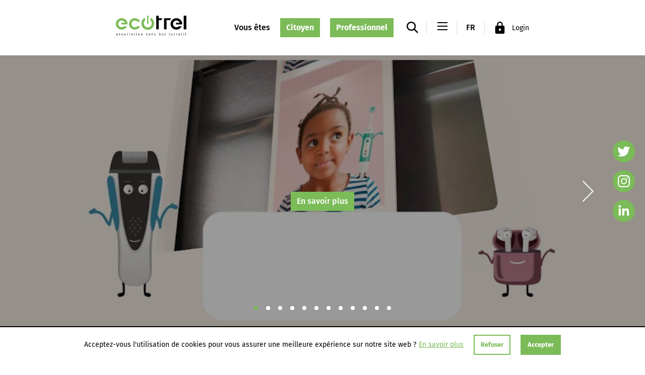

--- FILE ---
content_type: text/html; charset=UTF-8
request_url: https://www.ecotrel.lu/
body_size: 23410
content:

<!doctype html>
<!--[if IE 8]><html
lang="fr" class="ie-8"><![endif]-->
<!--[if IE 9]><html
lang="fr" class="ie-9"><![endif]-->
<!--[if IE 10]><html
lang="fr" class="ie-10"><![endif]-->
<!--[if IE 11]><html
lang="fr" class="ie-11"><![endif]-->
<!--[if IE]><html
lang="fr" class="ie"><![endif]-->
<!--[if !(IE)]><!--><html
lang="fr" dir="ltr"><!--<![endif]--><head><meta
charset="utf-8"><meta
http-equiv="x-ua-compatible" content="ie=edge"><meta
name="viewport" content="width=device-width, height=device-height, initial-scale=1, minimal-ui"><meta
name="format-detection" content="telephone=no"><title>Home | Ecotrel</title><meta
name="description" content="Ecotrel est un organisme agréé par l’état pour endosser les obligations à charge des producteurs et importateurs d’équipements électriques et électroniques (E…"><meta
name="keywords" content="ecotrel, eco, ecologie, asbl, luxembourg, ressources"><meta
name="robots" content="all"><meta
property="og:locale" content="fr"><meta
property="og:site_name" content="Ecotrel"><meta
property="og:type" content="website"><meta
property="og:url" content="https://www.ecotrel.lu/fr/"><meta
property="og:title" content="Home | Ecotrel"><meta
property="og:description" content="Ecotrel est un organisme agréé par l’état pour endosser les obligations à charge des producteurs et importateurs d’équipements électriques et électroniques (E…"><meta
property="og:image" content="https://www.ecotrel.lu/volumes/images/iStock-867810472_low.jpg"><meta
property="og:image:width" content="1200"><meta
property="og:image:height" content="628"><meta
property="og:image:alt" content="I Stock 867810472 low"><meta
name="twitter:card" content="summary_large_image"><meta
name="twitter:title" content="Home | Ecotrel"><meta
name="twitter:description" content="Ecotrel est un organisme agréé par l’état pour endosser les obligations à charge des producteurs et importateurs d’équipements électriques et électroniques (E…"><link
href="https://www.ecotrel.lu/fr/" rel="canonical"><link
href="https://www.ecotrel.lu/fr/" rel="home"><link
href="https://www.ecotrel.lu/fr/" rel="alternate" hreflang="x-default"><script async src="https://www.googletagmanager.com/gtag/js?id=UA-141676032-1"></script><script>window.dataLayer=window.dataLayer||[];function gtag(){dataLayer.push(arguments);}
gtag('js',new Date());gtag('config','UA-141676032-1');</script> <base
href="https://www.ecotrel.lu"><link
rel="home" href="https://www.ecotrel.lu/fr/"><link
rel="apple-touch-icon" sizes="180x180" href="https://www.ecotrel.lu/assets/favicon/apple-touch-icon.png"><link
rel="icon" type="image/png" sizes="32x32" href="https://www.ecotrel.lu/assets/favicon/favicon-32x32.png"><link
rel="icon" type="image/png" sizes="16x16" href="https://www.ecotrel.lu/assets/favicon/favicon-16x16.png"><link
rel="manifest" href="https://www.ecotrel.lu/assets/favicon/site.webmanifest"><link
rel="mask-icon" href="https://www.ecotrel.lu/assets/favicon/safari-pinned-tab.svg" color="#7bbb58"><link
rel="shortcut icon" href="https://www.ecotrel.lu/assets/favicon/favicon.ico"><meta
name="msapplication-TileColor" content="#7bbb58"><meta
name="msapplication-config" content="https://www.ecotrel.lu/assets/favicon/browserconfig.xml"><meta
name="theme-color" content="#ffffff"><meta
property="ix:srcAttribute" content="data-src"><meta
property="ix:srcsetAttribute" content="data-srcset"><meta
property="ix:sizesAttribute" content="data-sizes"><link
rel="stylesheet" href="https://www.ecotrel.lu/assets/css/styles.css?v=17">
<style>		  .bg--4483 {
	  	  background-position: 50% 50%;
	  	}
		
		  .bg--4483 {
						  	  background-image: url('https://ecotrel.imgix.net/images/banners/banner-1.jpg?fp-x=0.5&amp;fp-y=0.5&amp;fit=crop&amp;crop=focalpoint&amp;auto=format,compress&amp;q=70&amp;w=861');
						  }

																	@media (min-width: 861px) {
					  .bg--4483 {
												  	  background-image: url('https://ecotrel.imgix.net/images/banners/banner-1.jpg?fp-x=0.5&amp;fp-y=0.5&amp;fit=crop&amp;crop=focalpoint&amp;auto=format,compress&amp;q=70&amp;w=1132');
												  }
					}			
																					@media (min-width: 1132px) {
					  .bg--4483 {
												  	  background-image: url('https://ecotrel.imgix.net/images/banners/banner-1.jpg?fp-x=0.5&amp;fp-y=0.5&amp;fit=crop&amp;crop=focalpoint&amp;auto=format,compress&amp;q=70&amp;w=1436');
												  }
					}			
																					@media (min-width: 1436px) {
					  .bg--4483 {
												  	  background-image: url('https://ecotrel.imgix.net/images/banners/banner-1.jpg?fp-x=0.5&amp;fp-y=0.5&amp;fit=crop&amp;crop=focalpoint&amp;auto=format,compress&amp;q=70&amp;w=1692');
												  }
					}			
																					@media (min-width: 1692px) {
					  .bg--4483 {
												  	  background-image: url('https://ecotrel.imgix.net/images/banners/banner-1.jpg?fp-x=0.5&amp;fp-y=0.5&amp;fit=crop&amp;crop=focalpoint&amp;auto=format,compress&amp;q=70&amp;w=1852');
												  }
					}			
																  
			
		</style>
<style>		  .bg--1180 {
	  	  background-position: 52.41% 57.45%;
	  	}
		
		  .bg--1180 {
						  	  background-image: url('https://ecotrel.imgix.net/images/banner-1@2x.jpg?fp-x=0.5241&amp;fp-y=0.5745&amp;fit=crop&amp;crop=focalpoint&amp;auto=format,compress&amp;q=70&amp;w=861');
						  }

																	@media (min-width: 861px) {
					  .bg--1180 {
												  	  background-image: url('https://ecotrel.imgix.net/images/banner-1@2x.jpg?fp-x=0.5241&amp;fp-y=0.5745&amp;fit=crop&amp;crop=focalpoint&amp;auto=format,compress&amp;q=70&amp;w=1132');
												  }
					}			
																					@media (min-width: 1132px) {
					  .bg--1180 {
												  	  background-image: url('https://ecotrel.imgix.net/images/banner-1@2x.jpg?fp-x=0.5241&amp;fp-y=0.5745&amp;fit=crop&amp;crop=focalpoint&amp;auto=format,compress&amp;q=70&amp;w=1436');
												  }
					}			
																					@media (min-width: 1436px) {
					  .bg--1180 {
												  	  background-image: url('https://ecotrel.imgix.net/images/banner-1@2x.jpg?fp-x=0.5241&amp;fp-y=0.5745&amp;fit=crop&amp;crop=focalpoint&amp;auto=format,compress&amp;q=70&amp;w=1692');
												  }
					}			
																					@media (min-width: 1692px) {
					  .bg--1180 {
												  	  background-image: url('https://ecotrel.imgix.net/images/banner-1@2x.jpg?fp-x=0.5241&amp;fp-y=0.5745&amp;fit=crop&amp;crop=focalpoint&amp;auto=format,compress&amp;q=70&amp;w=1852');
												  }
					}			
																  
			
		</style>
<style>		  .bg--1181 {
	  	  background-position: 50% 50%;
	  	}
		
		  .bg--1181 {
						  	  background-image: url('https://ecotrel.imgix.net/images/iStock-973996638_low.jpg?fp-x=0.5&amp;fp-y=0.5&amp;fit=crop&amp;crop=focalpoint&amp;auto=format,compress&amp;q=70&amp;w=861');
						  }

																	@media (min-width: 861px) {
					  .bg--1181 {
												  	  background-image: url('https://ecotrel.imgix.net/images/iStock-973996638_low.jpg?fp-x=0.5&amp;fp-y=0.5&amp;fit=crop&amp;crop=focalpoint&amp;auto=format,compress&amp;q=70&amp;w=1132');
												  }
					}			
																					@media (min-width: 1132px) {
					  .bg--1181 {
												  	  background-image: url('https://ecotrel.imgix.net/images/iStock-973996638_low.jpg?fp-x=0.5&amp;fp-y=0.5&amp;fit=crop&amp;crop=focalpoint&amp;auto=format,compress&amp;q=70&amp;w=1436');
												  }
					}			
																					@media (min-width: 1436px) {
					  .bg--1181 {
												  	  background-image: url('https://ecotrel.imgix.net/images/iStock-973996638_low.jpg?fp-x=0.5&amp;fp-y=0.5&amp;fit=crop&amp;crop=focalpoint&amp;auto=format,compress&amp;q=70&amp;w=1692');
												  }
					}			
																					@media (min-width: 1692px) {
					  .bg--1181 {
												  	  background-image: url('https://ecotrel.imgix.net/images/iStock-973996638_low.jpg?fp-x=0.5&amp;fp-y=0.5&amp;fit=crop&amp;crop=focalpoint&amp;auto=format,compress&amp;q=70&amp;w=1852');
												  }
					}			
																  
			
		</style>
<style> 		.slider--banners .slick-slide:nth-child(1) img {
 			-o-object-fit: cover;
 			object-fit: cover;
 			-o-object-position: 50% 50%;
 			object-position: 50% 50%;
 			font-family: 'object-fit: cover; object-position: 50% 50%';
 		}
 	</style>
<style> 		.slider--banners .slick-slide:nth-child(2) img {
 			-o-object-fit: cover;
 			object-fit: cover;
 			-o-object-position: 50% 50%;
 			object-position: 50% 50%;
 			font-family: 'object-fit: cover; object-position: 50% 50%';
 		}
 	</style>
<style> 		.slider--banners .slick-slide:nth-child(3) img {
 			-o-object-fit: cover;
 			object-fit: cover;
 			-o-object-position: 50% 50%;
 			object-position: 50% 50%;
 			font-family: 'object-fit: cover; object-position: 50% 50%';
 		}
 	</style>
<style> 		.slider--banners .slick-slide:nth-child(4) img {
 			-o-object-fit: cover;
 			object-fit: cover;
 			-o-object-position: 50% 50%;
 			object-position: 50% 50%;
 			font-family: 'object-fit: cover; object-position: 50% 50%';
 		}
 	</style>
<style> 		.slider--banners .slick-slide:nth-child(5) img {
 			-o-object-fit: cover;
 			object-fit: cover;
 			-o-object-position: 50% 50%;
 			object-position: 50% 50%;
 			font-family: 'object-fit: cover; object-position: 50% 50%';
 		}
 	</style>
<style> 		.slider--banners .slick-slide:nth-child(6) img {
 			-o-object-fit: cover;
 			object-fit: cover;
 			-o-object-position: 50% 50%;
 			object-position: 50% 50%;
 			font-family: 'object-fit: cover; object-position: 50% 50%';
 		}
 	</style>
<style> 		.slider--banners .slick-slide:nth-child(7) img {
 			-o-object-fit: cover;
 			object-fit: cover;
 			-o-object-position: 50% 50%;
 			object-position: 50% 50%;
 			font-family: 'object-fit: cover; object-position: 50% 50%';
 		}
 	</style>
<style> 		.slider--banners .slick-slide:nth-child(8) img {
 			-o-object-fit: cover;
 			object-fit: cover;
 			-o-object-position: 50% 50%;
 			object-position: 50% 50%;
 			font-family: 'object-fit: cover; object-position: 50% 50%';
 		}
 	</style>
<style> 		.slider--banners .slick-slide:nth-child(9) img {
 			-o-object-fit: cover;
 			object-fit: cover;
 			-o-object-position: 50% 50%;
 			object-position: 50% 50%;
 			font-family: 'object-fit: cover; object-position: 50% 50%';
 		}
 	</style>
<style> 		.slider--banners .slick-slide:nth-child(10) img {
 			-o-object-fit: cover;
 			object-fit: cover;
 			-o-object-position: 50% 50%;
 			object-position: 50% 50%;
 			font-family: 'object-fit: cover; object-position: 50% 50%';
 		}
 	</style>
<style> 		.slider--banners .slick-slide:nth-child(11) img {
 			-o-object-fit: cover;
 			object-fit: cover;
 			-o-object-position: 50% 50%;
 			object-position: 50% 50%;
 			font-family: 'object-fit: cover; object-position: 50% 50%';
 		}
 	</style>
<style> 		.slider--banners .slick-slide:nth-child(12) img {
 			-o-object-fit: cover;
 			object-fit: cover;
 			-o-object-position: 50% 50%;
 			object-position: 50% 50%;
 			font-family: 'object-fit: cover; object-position: 50% 50%';
 		}
 	</style></head><body
id="body" class=" type--home homepage entry--3"><div
id="loader"></div><div
class="body__inner"><div
class="cookies__wrapper"><p>Acceptez-vous l&#039;utilisation de cookies pour vous assurer une meilleure expérience sur notre site web ?</p>
<a
class="link read-more" href="https://www.ecotrel.lu/fr/mentions-légales">En savoir plus</a>
<button
type="button" name="deny__cookies" class="btn btn--outline--brand decline__cookies close__cookies">Refuser</button>
<button
type="button" name="allow__cookies" class="btn btn--filled--brand allow__cookies close__cookies">Accepter</button></div><header
class="header"><div
class="header__navbar"><div
class="container"><div
class="row"><div
class="col-12"><div
class="inner"><div
class="header__navbar__left"><div
class="header__navbar__brand"><a
href="https://www.ecotrel.lu/fr/" class="brand svg"><svg
fill="none" height="39" viewBox="0 0 134 39" width="134" xmlns="http://www.w3.org/2000/svg"><g
clip-rule="evenodd" fill-rule="evenodd"><path
d="m115 5.00001c-1.988-.01042-3.943.51533-5.657 1.52192-1.715 1.00659-3.126 2.45679-4.086 4.19797-.96 1.7412-1.433 3.7089-1.369 5.6962.064 1.9872.662 3.9205 1.732 5.5962 1.071 1.6758 2.573 3.0321 4.349 3.9262 1.775.8941 3.759 1.2929 5.743 1.1545 1.983-.1384 3.893-.8089 5.527-1.941 1.635-1.1321 2.934-2.6839 3.761-4.492h-5.42c-.601.6096-1.317 1.0934-2.107 1.4231s-1.637.4986-2.493.4969c-1.195.0021-2.368-.3244-3.39-.9436-1.022-.6193-1.854-1.5075-2.406-2.5678-.551-1.0602-.8-2.2515-.721-3.4439.08-1.1924.486-2.3399 1.174-3.3172s1.631-1.7467 2.726-2.2243c1.096-.47753 2.302-.64481 3.486-.48355 1.184.16127 2.301.64485 3.229 1.39795s1.631 1.7468 2.032 2.8724h-6.85v3.27h11.7c.042-.3585.062-.7191.06-1.08 0-2.9264-1.16-5.7335-3.225-7.80649-2.066-2.073-4.869-3.24292-7.795-3.2535z" fill="#000"/><path
d="m88.04 5.24001h-6.58v-5.070004h-4.91v26.489994h4.91v-17.76999h4.88z" fill="#000"/><path
d="m104.61 5.24001h-13.26v21.40999h4.79l.03-17.75999h6.77z" fill="#000"/><path
d="m36 22.57c-1.0715.0017-2.1269-.2606-3.0729-.7639-.9459-.5032-1.7533-1.2318-2.3506-2.1214-.5973-.8895-.9662-1.9126-1.074-2.9786-.1078-1.0661.0488-2.1423.4559-3.1334s1.0522-1.8667 1.8782-2.5491c.8261-.6825 1.8076-1.15084 2.8577-1.36367 1.0502-.21283 2.1366-.16357 3.1631.14342 1.0266.30695 1.9617.86225 2.7226 1.61665h5.42c-1.0526-2.28996-2.8564-4.1513-5.1122-5.27527-2.2558-1.12398-4.828-1.44306-7.29-.90431-2.4621.53876-4.666 1.90296-6.2462 3.86634-1.5802 1.96334-2.4417 4.40794-2.4417 6.92824s.8615 4.9649 2.4417 6.9283c1.5802 1.9633 3.7841 3.3275 6.2462 3.8663 2.462.5387 5.0342.2197 7.29-.9043s4.0596-2.9853 5.1122-5.2753h-5.41c-.5995.6084-1.3141 1.0915-2.1021 1.4212-.788.3296-1.6337.4992-2.4879.4988z" fill="#7bbb58"/><path
d="m11 5.00001c-1.98826-.01042-3.94255.51533-5.6572 1.52192s-3.12625 2.45679-4.08623 4.19797c-.959971 1.7412-1.432821 3.7089-1.368781 5.6962.0640406 1.9872.662603 3.9205 1.732691 5.5962 1.07009 1.6758 2.57213 3.0321 4.34803 3.9262s3.75999 1.2929 5.74349 1.1545c1.9834-.1384 3.8929-.8089 5.5274-1.941s2.9336-2.6839 3.7606-4.492h-5.36c-.6062.6127-1.3293 1.0974-2.1263 1.4255-.7971.3281-1.6518.4928-2.5137.4845-1.19505.0021-2.36768-.3244-3.38977-.9436-1.02209-.6193-1.85432-1.5075-2.40577-2.5678-.55145-1.0602-.8009-2.2515-.72111-3.4439s.48577-2.3399 1.17357-3.3172c.68779-.9773 1.63096-1.7467 2.72644-2.2243 1.09549-.47753 2.30114-.64481 3.48524-.48355 1.1842.16127 2.3012.64485 3.2291 1.39795.9278.7531 1.6309 1.7468 2.0323 2.8724h-6.81v3.27h11.68c.0416-.3585.0617-.7191.06-1.08-.0027-2.9316-1.1691-5.7421-3.2429-7.81413-2.0739-2.07199-4.8855-3.23586-7.8171-3.23586z" fill="#7bbb58"/><path
d="m66.5 4.45001-1.57 4.1c.9812.75948 1.7702 1.73889 2.3035 2.85919.5332 1.1204.7958 2.3504.7665 3.5908 0 4.33-2.93 7.87-7.44 7.87s-7.46-3.51-7.46-7.87c-.036-1.2387.2163-2.4688.7369-3.5933s1.2953-2.11272 2.2631-2.88669l-1.57-4.1c-1.868 1.05085-3.4138 2.59141-4.4711 4.45573-1.0573 1.86436-1.5859 3.98176-1.5289 6.12426-.0813 1.6243.1684 3.2482.734 4.7731.5657 1.5248 1.4353 2.9188 2.5562 4.0972s2.4697 2.1167 3.9644 2.7578c1.4946.6411 3.104.9717 4.7304.9717s3.2358-.3306 4.7304-.9717c1.4947-.6411 2.8434-1.5794 3.9643-2.7578 1.121-1.1784 1.9906-2.5724 2.5562-4.0972.5656-1.5249.8154-3.1488.7341-4.7731.0559-2.1423-.4732-4.2593-1.5304-6.12343-1.0571-1.86413-2.6024-3.40487-4.4696-4.45656" fill="#7bbb58"/><path
d="m62 1.14c.09-.939998-.36-.899998-1.45-.889998s-1.54 0-1.45.889998c.38 4.53539.38 9.0946 0 13.63-.09.94.36.9 1.45.89s1.55.05 1.45-.89c-.38-4.5354-.38-9.09461 0-13.63z" fill="#7bbb58"/><g
fill="#000"><path
d="m2.52 36.44h-.26c-.177-.0258-.35743-.0142-.52967.034-.17224.0483-.33246.1321-.47033.246-.06742.0719-.11913.157-.15184.25s-.04571.1917-.03816.29c0 .4.19.62.58.62.17382-.0029.34343-.054.48996-.1476.14652-.0936.26423-.2259.34004-.3824zm-1.910004-1.31c.407874-.287.891454-.447 1.390004-.46.20191-.0357.40996-.003.59114.093.18117.0961.32507.2499.40886.437.06357.1863.08741.3839.07.58v.22 1.12c-.00528.0532-.00528.1068 0 .16 0 .42.06.57.28.68l-.35.34c-.11468-.036-.21816-.1009-.30048-.1884-.08231-.0876-.1407-.1949-.16952-.3116-.12102.1473-.2739.2653-.44712.345-.17321.0797-.36226.119-.55288.115-.28088.018-.55752-.0754-.770004-.26-.175032-.1869-.271672-.4339-.27-.69 0-.78.660004-1.23 1.810004-1.23h.24v-.25c0-.3 0-.42-.11-.53-.05404-.0604-.12035-.1086-.1945-.1414-.07415-.0327-.15444-.0493-.2355-.0486-.22818.0024-.45322.0535-.66.15-.15609.0592-.30137.1436-.430004.25z"/><path
d="m8 34.89-.2.4c-.24278-.1529-.51562-.2518-.8-.29-.081-.0098-.16316-.0025-.24112.0216-.07797.024-.14997.0643-.21132.1181-.06134.0538-.11065.1199-.14469.1941-.03405.0741-.05206.1546-.05287.2362-.00074.1083.03443.2138.1.3.10698.1082.24854.1754.4.19l.45.1c.61.13.91.44.91.95-.00452.1605-.04232.3184-.11101.4635-.06869.1452-.16677.2745-.28804.3798-.12126.1053-.26307.1842-.41643.2319-.15337.0476-.31495.0629-.47452.0448-.44056-.0022-.87238-.1231-1.25-.35l.2-.4c.32367.2133.70236.328 1.09.33.42 0 .69-.23.69-.59s-.17-.48-.56-.56l-.43-.09c-.24929-.0237-.48259-.1333-.66-.31-.14616-.1612-.2249-.3724-.22-.59.00447-.1514.04043-.3002.1056-.4369s.1581-.2583.27289-.3571c.11478-.0988.2489-.1726.39378-.2166.14489-.0441.29737-.0575.44773-.0394.3499.0103.69248.1028 1 .27z"/><path
d="m12.88 34.89-.2.4c-.2641-.1473-.5581-.2327-.86-.25-.0805-.01-.1622-.0026-.2397.0215-.0774.0242-.1488.0646-.2094.1185-.0606.054-.109.1203-.1419.1944-.0329.0742-.0496.1545-.049.2356-.005.1089.0306.2159.1.3.1029.1082.2414.1757.39.19l.45.1c.62.13.92.44.92.95-.0045.1605-.0423.3184-.111.4635-.0687.1452-.1668.2745-.2881.3798-.1212.1053-.263.1842-.4164.2319-.1534.0476-.3149.0629-.4745.0448-.4437-.0023-.8787-.1232-1.26-.35l.21-.4c.3208.2115.6958.326 1.08.33.42 0 .69-.23.69-.59s-.17-.48-.56-.56l-.42-.09c-.2503-.0391-.4796-.1626-.65-.35-.142-.1638-.2201-.3733-.22-.59.0045-.1514.0404-.3002.1056-.4369s.1581-.2583.2729-.3571.2489-.1726.3938-.2166c.1449-.0441.2973-.0575.4477-.0394.3495.0128.6915.1051 1 .27"/><path
d="m17 35.12c-.1388-.0044-.2763.0275-.399.0923-.1227.0649-.2265.1606-.301.2777-.1276.2786-.1859.584-.17.89-.0182.3856.0573.7699.22 1.12.0778.1094.1816.1978.3021.2571.1204.0594.2537.0879.3879.0829.1622.008.3226-.0376.4563-.1298s.2334-.2258.2837-.3802c.0753-.2392.1091-.4894.1-.74.0187-.3409-.0359-.6819-.16-1-.0652-.1347-.1677-.2477-.2954-.3258-.1276-.078-.275-.1176-.4246-.1142m0-.44c.2301-.009.4587.0415.6636.1466.205.1051.3794.2613.5064.4534.24.3781.3522.8233.32 1.27.0318.2584.0042.5206-.0807.7667s-.2249.4695-.4093.6533c-.2593.2267-.5959.3449-.94.33-.91 0-1.47-.7-1.47-1.82s.56-1.79 1.45-1.79"/><path
d="m23.48 35-.29.37c-.0834-.0886-.1842-.1592-.296-.2074-.1118-.0481-.2323-.0729-.354-.0726-.1324-.0011-.2626.0348-.3757.1037s-.2046.1681-.2643.2863c-.1535.349-.2221.7294-.2 1.11 0 .77.3 1.19.85 1.19.1409-.0067.2788-.0431.4046-.1069s.2367-.1534.3254-.2631l.29.34c-.1229.1452-.2761.2616-.4489.3411-.1728.0794-.3609.12-.5511.1189-.2107.0115-.4209-.03-.6114-.1209-.1904-.0908-.355-.2281-.4786-.3991-.2284-.3609-.3401-.7834-.32-1.21-.0215-.2655.0128-.5325.1006-.7839.0878-.2515.2273-.4817.4094-.6761.1186-.1243.2615-.223.4197-.2901s.3284-.1011.5003-.0999c.1719-.004.3429.0268.5027.0903.1597.0636.3051.1587.4273.2797"/><path
d="m26 34.77.57-.09v3.49h-.57zm.29-1.49c.0826 0 .1634.0244.2323.0701.0688.0458.1226.1108.1547.1869.032.0762.0409.1601.0255.2413s-.0544.1561-.1122.2152c-.0577.0591-.1316.0999-.2124.1172s-.1649.0104-.2418-.0199c-.0769-.0302-.1432-.0825-.1905-.1502-.0473-.0678-.0736-.148-.0756-.2306-.0013-.056.0085-.1117.029-.1638.0206-.0521.0513-.0996.0904-.1397.0391-.04.0859-.0719.1375-.0936s.1071-.0329.1631-.0329z"/><path
d="m31.33 36.44h-.27c-.177-.0258-.3574-.0142-.5297.034-.1722.0483-.3324.1321-.4703.246-.0674.0719-.1191.157-.1518.25-.0328.093-.0458.1917-.0382.29-.0127.0817-.0065.1653.0182.2442s.0672.1511.1242.211.127.1059.2046.1345.1607.0389.243.0303c.1738-.0029.3434-.054.49-.1476.1465-.0936.2642-.2259.34-.3824zm-1.91-1.31c.4182-.2963.9174-.4569 1.43-.46.1927-.0235.3879.0153.557.1106.1692.0954.3033.2423.383.4194.0681.1853.0954.3832.08.58v.22 1.12c-.0053.0532-.0053.1068 0 .16 0 .42.07.57.29.68l-.28.38c-.1128-.0374-.2143-.103-.2947-.1904-.0805-.0875-.1374-.1941-.1653-.3096-.122.1462-.275.2634-.448.343s-.3616.1195-.552.117c-.1487.0137-.2986-.0041-.4399-.0524-.1413-.0482-.2709-.1258-.3801-.2276-.1787-.1854-.279-.4325-.28-.69 0-.78.67-1.23 1.81-1.23h.24v-.25c0-.3 0-.42-.11-.53-.0583-.0626-.1299-.1113-.2095-.1424-.0796-.0312-.1652-.044-.2505-.0376-.225.0022-.4468.0534-.65.15-.1603.0567-.3092.1413-.44.25z"/><path
d="m36.27 34.75-.17.42h-.71v2.19c0 .38.1.51.43.51.1206.006.2409-.0181.35-.07l.07.34c-.1851.0964-.3914.1446-.6.14-.1558.0022-.3099-.0321-.45-.1-.24-.11-.33-.33-.33-.68v-2.33h-.44v-.42h.44c0-.17 0-.37 0-.72v-.08l.55-.13c-.0428.3317-.0662.6656-.07 1z"/><path
d="m38.81 34.77.57-.09v3.49h-.57zm.29-1.49c.0826 0 .1634.0244.2323.0701.0688.0458.1226.1108.1547.1869.032.0762.0409.1601.0255.2413s-.0544.1561-.1122.2152c-.0577.0591-.1316.0999-.2124.1172s-.1649.0104-.2418-.0199c-.0769-.0302-.1432-.0825-.1905-.1502-.0473-.0678-.0736-.148-.0756-.2306-.0013-.056.0085-.1117.029-.1638.0206-.0521.0513-.0996.0904-.1397.0391-.04.0859-.0719.1375-.0936s.1071-.0329.1631-.0329z"/><path
d="m43.62 35.12c-.1374-.0046-.2736.0272-.3948.0922-.1212.0649-.223.1608-.2952.2778-.1276.2786-.1859.584-.17.89-.0112.3872.0711.7714.24 1.12.0806.1089.1864.1967.3082.256.1219.0592.2563.088.3918.084.1622.008.3225-.0376.4563-.1298.1337-.0922.2334-.2258.2837-.3802.0752-.2392.1091-.4894.1-.74.0187-.3409-.0359-.6819-.16-1-.0669-.1355-.1712-.2489-.3006-.3269s-.2784-.1172-.4294-.1131m0-.44c.2301-.009.4587.0415.6636.1466.205.1051.3794.2613.5064.4534.2355.38.3473.8238.32 1.27.0246.264-.0133.5301-.1106.7768-.0972.2467-.2512.467-.4494.6432-.254.2289-.5885.3476-.93.33-.91 0-1.47-.7-1.47-1.82s.55-1.79 1.45-1.79"/><path
d="m47.8 34.82.52-.15c.0822.1679.1233.353.12.54.1352-.1563.3005-.2838.4861-.3748.1855-.0911.3875-.1439.5939-.1552.1201-.0056.2401.0138.3524.0569s.2144.109.2999.1936.1526.1859.1969.2977c.0444.1118.0651.2316.0608.3518v2.59h-.54v-2.31c0-.36 0-.46-.12-.57-.0504-.048-.1102-.0853-.1755-.1093-.0654-.0241-.135-.0345-.2045-.0307-.3591.0475-.691.217-.94.48v2.54h-.52v-2.54c.0307-.2768-.0142-.5567-.13-.81z"/><path
d="m59.5 34.89-.2.4c-.2648-.1457-.5584-.2311-.86-.25-.0805-.01-.1622-.0026-.2397.0215-.0774.0242-.1488.0646-.2094.1185-.0606.054-.109.1203-.1419.1944-.0329.0742-.0496.1545-.049.2356-.0036.1072.028.2125.09.3.107.1082.2485.1754.4.19l.45.1c.62.13.91.44.91.95-.0032.1601-.0397.3177-.1073.4629-.0676.1451-.1647.2745-.2852.38-.1205.1054-.2617.1845-.4145.2322s-.3139.063-.473.0449c-.4439-.0008-.8793-.1218-1.26-.35l.21-.4c.3208.2115.6958.326 1.08.33.42 0 .69-.23.69-.59s-.17-.48-.56-.56l-.42-.09c-.2503-.0391-.4796-.1626-.65-.35-.142-.1638-.2201-.3733-.22-.59.0045-.1514.0404-.3002.1056-.4369s.1581-.2583.2729-.3571.2489-.1726.3938-.2166c.1448-.0441.2973-.0575.4477-.0394.3495.0128.6915.1051 1 .27"/><path
d="m64.11 36.44h-.27c-.177-.0258-.3574-.0142-.5297.034-.1722.0483-.3324.1321-.4703.246-.0674.0719-.1191.157-.1518.25-.0328.093-.0457.1917-.0382.29-.0127.0817-.0065.1653.0182.2442s.0672.1511.1242.211.127.1059.2046.1345.1608.0389.243.0303c.1738-.0029.3434-.054.49-.1476.1465-.0936.2642-.2259.34-.3824zm-1.91-1.31c.4176-.2975.9172-.4582 1.43-.46.1927-.0235.3879.0153.557.1106.1691.0954.3033.2423.383.4194.0681.1853.0954.3832.08.58v.22 1.12c-.0053.0532-.0053.1068 0 .16 0 .42.07.57.28.68l-.27.38c-.1128-.0374-.2143-.103-.2947-.1904-.0805-.0875-.1374-.1941-.1653-.3096-.122.1462-.275.2634-.448.343s-.3616.1195-.552.117c-.1487.0137-.2986-.0041-.4399-.0524-.1413-.0482-.2709-.1258-.3801-.2276-.1787-.1854-.279-.4325-.28-.69 0-.78.67-1.23 1.81-1.23h.24v-.25c0-.3 0-.42-.11-.53-.0583-.0626-.1299-.1113-.2095-.1424-.0796-.0312-.1652-.044-.2505-.0376-.225.0022-.4468.0534-.65.15-.1603.0567-.3092.1413-.44.25z"/><path
d="m67.47 34.82.52-.15c.0853.1672.1299.3523.13.54.1326-.1569.2959-.2849.48-.3761.184-.0911.3849-.1435.59-.1539.1729-.004.3433.0408.4919.1292s.2692.2169.3481.3708c.0523.1269.0795.2627.08.4v2.59h-.54v-2.31c0-.36 0-.46-.12-.57-.0504-.048-.1102-.0853-.1755-.1093-.0654-.0241-.135-.0345-.2045-.0307-.3622.0469-.6974.2163-.95.48v2.54h-.52v-2.54c.0355-.2769-.0096-.5581-.13-.81z"/><path
d="m75.08 34.89-.2.4c-.2666-.1642-.568-.2635-.88-.29-.0805-.01-.1622-.0026-.2397.0215-.0774.0242-.1488.0646-.2094.1185-.0606.054-.109.1203-.1419.1944-.0329.0742-.0496.1545-.049.2356-.0036.1072.028.2125.09.3.1084.1062.2492.1731.4.19l.45.1c.62.13.91.44.91.95.0016.1571-.029.3128-.0899.4575-.0609.1448-.1508.2755-.2642.3842s-.2478.193-.395.2478c-.1472.0547-.3041.0787-.4609.0705-.4437-.0023-.8787-.1232-1.26-.35l.21-.4c.3208.2115.6958.326 1.08.33.42 0 .69-.23.69-.59s-.17-.48-.56-.56l-.42-.09c-.2503-.0391-.4796-.1626-.65-.35-.142-.1638-.2201-.3733-.22-.59.0052-.1432.0385-.2839.0981-.4142s.1443-.2475.2492-.345c.105-.0976.2281-.1734.3624-.2233s.2771-.0728.4203-.0675c.3495.0128.6915.1051 1 .27"/><path
d="m82.56 35.61v1.76c.1022.1248.2302.2261.3752.2968.1449.0708.3035.1094.4648.1132.1178 0 .2341-.027.3399-.079.1057-.052.1981-.1276.2701-.221.187-.3349.2705-.7177.24-1.1.0327-.3189-.0337-.6401-.19-.92-.0786-.0952-.1782-.1709-.291-.2213-.1128-.0503-.2356-.0738-.359-.0687-.221.0007-.4355.0745-.61.21-.0983.0549-.181.1341-.24.23zm-.09-2.46c.0672.2782.0974.564.09.85v.76c.0072.1266.0072.2534 0 .38.1237-.1441.2772-.2598.4498-.3392.1725-.0794.3602-.1206.5502-.1208.81 0 1.32.67 1.32 1.73s-.54 1.84-1.36 1.84c-.178-.005-.353-.0477-.5133-.1253s-.3023-.1882-.4167-.3247c-.0092.1286-.0431.2543-.1.37h-.53c.0876-.2743.1216-.5629.1-.85v-3.24c.015-.2771-.0329-.554-.14-.81z"/><path
d="m87.64 34.78.53-.1v2.45c0 .34 0 .46.2.57.1258.0803.2709.1252.42.13.1888-.0105.3707-.0743.5247-.1841.154-.1097.2737-.2609.3453-.4359v-2.42l.53-.09v2.42c-.0289.2167-.0013.4371.08.64.0329.0751.0846.1405.15.19l-.34.36c-.1897-.1242-.3227-.3183-.37-.54-.1245.1676-.2878.3025-.4759.3931-.1882.0905-.3954.1341-.6041.1269-.1819.0182-.365-.0189-.5255-.1063-.1606-.0874-.291-.2211-.3745-.3837-.065-.1619-.0956-.3356-.09-.51z"/><path
d="m94.57 34.75-.16.42h-.72v2.19c0 .38.1.51.44.51.1175.0074.2349-.0167.34-.07l.08.34c-.1886.0964-.3982.1445-.61.14-.1524.0006-.3029-.0336-.44-.1-.24-.11-.33-.33-.33-.68v-2.33h-.44v-.42h.44c-.0142-.2398-.0142-.4802 0-.72v-.08l.56-.13c-.0428.3317-.0662.6656-.07 1z"/><path
d="m101.14 33.3.55-.11c.077.3443.104.698.08 1.05v3.24c0 .27 0 .35.19.35h.07l.11.35c-.104.0558-.222.0834-.34.08-.081.0021-.161-.0133-.235-.0451-.074-.0317-.141-.0792-.195-.139s-.094-.1306-.119-.2076c-.024-.077-.031-.1582-.021-.2383v-3.39c.025-.3162-.005-.6343-.09-.94z"/><path
d="m104.75 34.78.53-.1v2.45c0 .34 0 .46.2.57.126.0803.271.1252.42.13.189-.0105.371-.0743.525-.1841.154-.1097.273-.2609.345-.4359v-2.42l.53-.09v2.42c-.029.2167-.001.4371.08.64.033.0751.085.1405.15.19l-.34.36c-.19-.1242-.323-.3183-.37-.54-.125.1676-.288.3025-.476.3931-.188.0905-.395.1341-.604.1269-.182.0182-.365-.0189-.526-.1063-.16-.0874-.291-.2211-.374-.3837-.065-.1619-.096-.3356-.09-.51z"/><path
d="m112.4 35-.29.37c-.084-.0882-.185-.1584-.296-.2066-.112-.0481-.232-.0731-.354-.0734-.133.0004-.264.0368-.379.1055-.114.0686-.208.1669-.271.2845-.149.35-.214.7302-.19 1.11 0 .77.3 1.19.84 1.19.143-.0053.282-.0411.41-.1049s.24-.1542.33-.2651l.29.34c-.123.1446-.277.2607-.449.3401-.173.0795-.361.1204-.551.1199-.211.0125-.421-.0287-.612-.1196-.191-.091-.355-.2287-.478-.4004-.232-.3598-.347-.7823-.33-1.21-.023-.2664.012-.5345.102-.7864.089-.2519.232-.4816.418-.6736.118-.1248.261-.2238.419-.2909.159-.0671.329-.1009.501-.0991.172-.0028.342.0284.502.0919s.305.158.428.2781"/><path
d="m114.87 34.81.54-.14c.079.1543.117.3266.11.5.108-.1688.256-.3088.43-.4081.174-.0992.37-.1548.57-.1619.063-.0101.127-.0101.19 0l-.22.58c-.05-.0086-.1-.0086-.15 0-.107.0009-.213.0235-.311.0665s-.186.1054-.259.1835c-.075.0666-.133.1507-.168.2449s-.046.1956-.032.2951v2.14h-.57v-2.55c.024-.2561-.017-.5142-.12-.75"/><path
d="m120.74 36.44h-.27c-.177-.0258-.357-.0142-.53.034-.172.0483-.332.1321-.47.246-.067.0719-.119.157-.152.25s-.046.1917-.038.29c-.013.0817-.006.1653.018.2442.025.0789.067.1511.124.211s.127.1059.205.1345.161.0389.243.0303c.174-.0029.343-.054.49-.1476.146-.0936.264-.2259.34-.3824zm-1.91-1.31c.418-.2975.917-.4582 1.43-.46.193-.0235.388.0153.557.1106.169.0954.303.2423.383.4194.068.1853.095.3832.08.58v.22 1.12c-.005.0532-.005.1068 0 .16 0 .42.07.57.28.68l-.27.38c-.113-.0374-.214-.103-.295-.1904-.08-.0875-.137-.1941-.165-.3096-.122.1462-.275.2634-.448.343s-.362.1195-.552.117c-.152.0126-.304-.0077-.448-.0595-.143-.0518-.273-.1338-.382-.2405-.091-.0899-.163-.1974-.211-.3161-.048-.1186-.072-.2459-.069-.3739 0-.78.67-1.23 1.81-1.23h.24v-.25c0-.3 0-.42-.11-.53-.058-.0626-.13-.1113-.209-.1424-.08-.0312-.166-.044-.251-.0376-.228.0033-.453.0544-.66.15-.156.0592-.301.1436-.43.25z"/><path
d="m125.68 34.75-.17.42h-.71v2.19c0 .38.1.51.43.51.121.006.241-.0181.35-.07l.07.34c-.185.0964-.391.1446-.6.14-.156.0022-.31-.0321-.45-.1-.24-.11-.33-.33-.33-.68v-2.33h-.44v-.42h.44c0-.17 0-.37 0-.72v-.08l.55-.13c-.043.3317-.066.6656-.07 1z"/><path
d="m128.22 34.77.57-.09v3.49h-.57zm.29-1.49c.083 0 .163.0244.232.0701.069.0458.123.1108.155.1869.032.0762.041.1601.026.2413-.016.0812-.055.1561-.113.2152-.057.0591-.131.0999-.212.1172s-.165.0104-.242-.0199c-.077-.0302-.143-.0825-.19-.1502-.048-.0678-.074-.148-.076-.2306-.001-.056.009-.1117.029-.1638.021-.0521.051-.0996.09-.1397.04-.04.086-.0719.138-.0936s.107-.0329.163-.0329z"/><path
d="m133.4 33.78c-.155-.093-.33-.1478-.51-.16-.3 0-.47.22-.47.61v.55h1l-.16.41h-.79v3h-.56v-3h-.33v-.41h.33v-.56c-.009-.1602.021-.3202.087-.4664.067-.1462.167-.2743.293-.3736.177-.1192.387-.1787.6-.17.267-.0078.531.0616.76.2z"/><path
d="m128.78 26.66h5.1v-26.499996h-5.1z"/></g></g></svg></a></div></div><div
class="header__navbar__right"><div
class="header__navbar__highlightedMenu"><strong>Vous êtes</strong><a
href="https://www.ecotrel.lu/fr/citoyen" class="btn btn--filled--brand ">Citoyen</a><a
href="https://www.ecotrel.lu/fr/professionnel" class="btn btn--filled--brand ">Professionnel</a></div><div
class="header__navbar__nav"><button
type="button" class="svg icon icon--search searchBtn"><svg
height="19" viewBox="0 0 19 19" width="19" xmlns="http://www.w3.org/2000/svg"><path
d="m15.9492228 14.5350093 5.1462677 5.1462676-1.4142136 1.4142136-5.1462676-5.1462677c-1.2059122.9107092-2.707391 1.4507772-4.3350093 1.4507772-3.9764502 0-7.2-3.2235498-7.2-7.2s3.2235498-7.2 7.2-7.2 7.2 3.2235498 7.2 7.2c0 1.6276183-.540068 3.1290971-1.4507772 4.3350093zm-5.7492228.8649907c2.8718807 0 5.2-2.3281193 5.2-5.2s-2.3281193-5.2-5.2-5.2-5.2 2.3281193-5.2 5.2 2.3281193 5.2 5.2 5.2z" fill-rule="evenodd" transform="translate(-3 -3)"/></svg></button><button
type="button" class="hamburger hamburger--squeeze"><span
class="hamburger-box"><span
class="hamburger-inner"></span></span></button></div><div
class="header__navbar__langs"><ul><li
class="dropdown current"><div
class="dropdown-toggle" data-toggle="dropdown"><span>fr</span></div><ul
class="dropdown-menu"><li><a
href="https://www.ecotrel.lu/en/"><span>en</span></a></li><li><a
href="https://www.ecotrel.lu/de/"><span>de</span></a></li></ul></li></ul></div><div
class="header__navbar__connection"><a
href="https://declaration.ecotrel.lu" class="login icon--flex" target="_blank" rel="noopener noreferrer" onclick="var otherWindow = window.open(); otherWindow.opener = null; otherWindow.location = href; return false;"><span
class="svg icon icon--lock"><svg
height="21" viewBox="0 0 16 21" width="16" xmlns="http://www.w3.org/2000/svg"><g
fill="none" fill-rule="evenodd" transform="translate(-4 -1)"><path
d="m18 8h-1v-2c0-2.76-2.24-5-5-5s-5 2.24-5 5v2h-1c-1.1 0-2 .9-2 2v10c0 1.1.9 2 2 2h12c1.1 0 2-.9 2-2v-10c0-1.1-.9-2-2-2zm-6 9c-1.1 0-2-.9-2-2s.9-2 2-2 2 .9 2 2-.9 2-2 2zm3.1-9h-6.2v-2c0-1.71 1.39-3.1 3.1-3.1s3.1 1.39 3.1 3.1z" fill="#000" fill-rule="nonzero"/></g></svg></span><span>Login</span></a></div></div></div></div></div></div></div><div
class="header__menus"><div
class="container"><div
class="row"><div
class="col-12 header__menus__langs"><ul><li
class="dropdown current"><div
class="dropdown-toggle" data-toggle="dropdown"><span>fr</span></div><ul
class="dropdown-menu"><li><a
href="https://www.ecotrel.lu/en/"><span>en</span></a></li><li><a
href="https://www.ecotrel.lu/de/"><span>de</span></a></li></ul></li></ul></div><div
class="col-12 col-md-4 header__menus__main"><h4><strong>Ecotrel</strong></h4><nav><ul><li
class=" "><a
href="https://www.ecotrel.lu/fr/qui-est-ecotrel" class=""><span>Qui est Ecotrel ?</span></a></li><li
class=" "><a
href="https://www.ecotrel.lu/fr/mission" class=""><span>Mission</span></a></li><li
class=" "><a
href="https://www.ecotrel.lu/fr/historique" class=""><span>Historique</span></a></li><li
class=" "><a
href="https://www.ecotrel.lu/fr/economie-circulaire" class=""><span>Economie circulaire</span></a></li><li
class=" "><a
href="https://www.ecotrel.lu/fr/gouvernance-rse" class=""><span>Gouvernance RSE</span></a></li><li
class=" "><a
href="https://www.ecotrel.lu/fr/actualite" class=""><span>Actualités</span></a></li></ul></nav></div><div
class="col-12 col-md-4 header__menus__citizen"><h4><span>Vous êtes</span><strong>Citoyen</strong></h4><nav><ul><li
class=""><a
href="https://www.ecotrel.lu/fr/citoyen/que-faire-de-mes-anciens-appareils"><span>Que faire de mes anciens appareils ?</span></a></li><li
class=""><a
href="https://www.ecotrel.lu/fr/citoyen/quels-appareils-sont-concernés"><span>Quels appareils sont concernés ?</span></a></li><li
class=""><a
href="https://www.ecotrel.lu/fr/citoyen/a-quoi-sert-la-cotisation-de-recyclage"><span>A quoi sert la cotisation de recyclage ?</span></a></li><li
class=""><a
href="https://www.ecotrel.lu/fr/citoyen/que-deviennent-les-anciens-appareils"><span>Que deviennent les anciens appareils ?</span></a></li><li
class=""><a
href="https://www.ecotrel.lu/fr/citoyen/mon-appareil-est-réutilisable-que-faire"><span>Mon appareil est réutilisable, que faire ?</span></a></li><li
class=""><a
href="https://www.ecotrel.lu/fr/citoyen/comment-réduire-les-déchets-électriques"><span>Comment réduire les déchets électriques ?</span></a></li><li
class=""><a
href="https://www.ecotrel.lu/fr/citoyen/que-signifie-ce-symbole"><span>Que signifie ce symbole ?</span></a></li></ul></nav></div><div
class="col-12 col-md-4 header__menus__professional"><h4><span>Vous êtes</span><strong>Professionnel</strong></h4><nav><ul><li
class=""><a
href="https://www.ecotrel.lu/fr/professionnel/devenir-membre"><span>Devenir membre</span></a></li><li
class=""><a
href="https://www.ecotrel.lu/fr/professionnel/déclaration"><span>Déclaration</span></a></li><li
class=""><a
href="https://www.ecotrel.lu/fr/professionnel/liste-des-appareils-et-cotisations"><span>Liste des appareils et cotisations</span></a></li><li
class=""><a
href="https://www.ecotrel.lu/fr/professionnel/points-de-vente-et-e-commerce"><span>Points de vente et E-commerce</span></a></li><li
class=""><a
href="https://www.ecotrel.lu/fr/professionnel/devenir-collecteur-ou-prestataire-social-conventionné"><span>Devenir collecteur ou prestataire social conventionné</span></a></li><li
class=""><a
href="https://www.ecotrel.lu/fr/professionnel/que-faire-des-anciens-appareils"><span>Que faire des anciens appareils ?</span></a></li><li
class=""><a
href="https://www.ecotrel.lu/fr/professionnel/documents-à-télécharger"><span>Documents à télécharger</span></a></li><li
class=""><a
href="https://www.ecotrel.lu/fr/professionnel/cadre-légal"><span>Cadre légal</span></a></li></ul></nav></div><div
class="col-12 header__menus__highlighted"><a
href="https://www.ecotrel.lu/fr/citoyen" class="btn btn--filled--alt"><span
class="svg icon icon--citizen"><svg
height="30" viewBox="0 0 35 30" width="35" xmlns="http://www.w3.org/2000/svg"><path
d="m55.8333333 23.6666667c-3.2558139 0-5.8333333-2.5478928-5.8333333-5.7662836 0-3.3524904 2.5775194-5.9003831 5.8333333-5.9003831 3.255814 0 5.8333334 2.5478927 5.8333334 5.7662835s-2.5775194 5.9003832-5.8333334 5.9003832zm0-8.9846744c-1.7635659 0-3.120155 1.3409962-3.120155 3.0842912s1.3565891 3.0842912 3.120155 3.0842912 3.1201551-1.3409962 3.1201551-3.0842912-1.3565892-3.0842912-3.1201551-3.0842912zm-9.4642857 22.3180077c-.8214286 0-1.3690476-.5555556-1.3690476-1.3888889 0-6.1111111 4.9285714-11.1111111 10.952381-11.1111111 3.0119047 0 5.75 1.25 7.8035714 3.3333333.547619.5555556.547619 1.3888889 0 1.9444445-.5476191.5555555-1.3690476.5555555-1.9166667 0-1.5059524-1.6666667-3.6964286-2.5-5.8869047-2.5-4.5178572 0-8.2142858 3.75-8.2142858 8.3333333 0 .8333333-.547619 1.3888889-1.3690476 1.3888889zm22.7976191-7.5c-3.255814 0-5.8333334-2.5478927-5.8333334-5.7662835 0-3.3524904 2.5775194-5.9003832 5.8333334-5.9003832 3.2558139 0 5.8333333 2.5478928 5.8333333 5.7662836s-2.5775194 5.9003831-5.8333333 5.9003831zm0-8.9846743c-1.7635659 0-3.1201551 1.3409961-3.1201551 3.0842912 0 1.743295 1.3565892 3.0842911 3.1201551 3.0842911s3.120155-1.3409961 3.120155-3.0842911c0-1.7432951-1.3565891-3.0842912-3.120155-3.0842912zm9.4791666 21.4846743c-.8125 0-1.3541666-.5555556-1.3541666-1.3888889 0-4.5833333-3.65625-8.3333333-8.125-8.3333333s-8.125 3.75-8.125 8.3333333c0 .8333333-.5416667 1.3888889-1.3541667 1.3888889s-1.3541667-.5555556-1.3541667-1.3888889c0-6.1111111 4.875-11.1111111 10.8333334-11.1111111 5.9583333 0 10.8333333 5 10.8333333 11.1111111 0 .8333333-.5416667 1.3888889-1.3541667 1.3888889z" fill="#fff" opacity=".37" transform="translate(-45 -12)"/></svg></span><span>Citoyen</span></a><a
href="https://www.ecotrel.lu/fr/professionnel" class="btn btn--filled--alt"><span
class="svg icon icon--professional"><svg
height="30" viewBox="0 0 30 30" width="30" xmlns="http://www.w3.org/2000/svg"><path
d="m242.431731 21.39c.351923.2076923.568269.5861538.568269.9946154v18.4615384c0 .6369231-.516923 1.1538462-1.153846 1.1538462h-27.692308c-.636923 0-1.153846-.5169231-1.153846-1.1538462v-27.6923076c0-.6369231.516923-1.1538462 1.153846-1.1538462h5.769231c.636923 0 1.153846.5169231 1.153846 1.1538462v13.1330769l9.868846-4.9344231c.357693-.1782692.781731-.1598077 1.122693.0507692.339807.21.546923.5815385.546923.9813462v3.8082692l8.670577-4.8173077c.357692-.1984615.792692-.1932692 1.145769.0144231zm-1.739423 18.3023077v-15.3467308l-8.670577 4.8167308c-.358269.1984615-.793269.1932692-1.145769-.0138462-.351924-.2076923-.56827-.5855769-.56827-.9946153v-3.9023077l-9.868269 4.934423c-.357692.1782693-.782885.1586539-1.122692-.0507692-.340385-.21-.5475-.5815385-.5475-.9813461v-13.8461539h-3.461539v25.3846154zm-13.942308-7.6923077c.69 0 1.25.5226667 1.25 1.1666667v3.5c0 .644-.56 1.1666666-1.25 1.1666666s-1.25-.5226666-1.25-1.1666666v-3.5c0-.644.56-1.1666667 1.25-1.1666667zm9.166667 5.8333333c-.69 0-1.25-.5226666-1.25-1.1666666v-3.5c0-.644.56-1.1666667 1.25-1.1666667s1.25.5226667 1.25 1.1666667v3.5c0 .644-.56 1.1666666-1.25 1.1666666zm-13.333334-5.8333333c.69 0 1.25.5226667 1.25 1.1666667v3.5c0 .644-.56 1.1666666-1.25 1.1666666s-1.25-.5226666-1.25-1.1666666v-3.5c0-.644.56-1.1666667 1.25-1.1666667zm7.916667 1.1666667c0-.644.56-1.1666667 1.25-1.1666667s1.25.5226667 1.25 1.1666667v3.5c0 .644-.56 1.1666666-1.25 1.1666666s-1.25-.5226666-1.25-1.1666666z" fill="#fff" opacity=".37" transform="translate(-213 -12)"/></svg></span><span>Professionnel</span></a><a
href="https://declaration.ecotrel.lu" class="btn btn--filled--brand" target="_blank" rel="noopener noreferrer" onclick="var otherWindow = window.open(); otherWindow.opener = null; otherWindow.location = href; return false;"><span
class="svg icon icon--lock"><svg
height="21" viewBox="0 0 16 21" width="16" xmlns="http://www.w3.org/2000/svg"><g
fill="none" fill-rule="evenodd" transform="translate(-4 -1)"><path
d="m18 8h-1v-2c0-2.76-2.24-5-5-5s-5 2.24-5 5v2h-1c-1.1 0-2 .9-2 2v10c0 1.1.9 2 2 2h12c1.1 0 2-.9 2-2v-10c0-1.1-.9-2-2-2zm-6 9c-1.1 0-2-.9-2-2s.9-2 2-2 2 .9 2 2-.9 2-2 2zm3.1-9h-6.2v-2c0-1.71 1.39-3.1 3.1-3.1s3.1 1.39 3.1 3.1z" fill="#000" fill-rule="nonzero"/></g></svg></span><span>Connectez-vous à l’espace membres</span></a></div></div></div></div><div
class="header__search"><div
class="container"><div
class="row"><div
class="col-12"><form
action="https://www.ecotrel.lu/fr/search/results" id="searchForm" class="searchForm"><input
type="search" name="q" placeholder="Tapez votre recherche"><input
type="submit" value="Ok" class="btn btn--filled--brand"></form></div></div></div></div></header><div
class="slick slick-slider slider--banners"><div
class="slide"><div
class="slide__image"><div
class="slide__image__image">
<img
class="blur-up landscape lazyload "
src='https://ecotrel.imgix.net/images/banner1-new.jpg?fp-x=0.5&amp;fp-y=0.5&amp;fit=crop&amp;crop=focalpoint&amp;auto=format,compress&amp;q=75&amp;w=2&amp;h=2'
data-src='https://ecotrel.imgix.net/images/banner1-new.jpg?fp-x=0.5&amp;fp-y=0.5&amp;fit=crop&amp;crop=focalpoint&amp;auto=format,compress&amp;q=75&amp;w=1920&amp;h=524'
data-srcset='https://ecotrel.imgix.net/images/banner1-new.jpg?fp-x=0.5&amp;fp-y=0.5&amp;fit=crop&amp;crop=focalpoint&amp;auto=format,compress&amp;q=75&amp;w=1440&amp;h=auto&amp;dpr=1 1x, https://ecotrel.imgix.net/images/banner1-new.jpg?fp-x=0.5&amp;fp-y=0.5&amp;fit=crop&amp;crop=focalpoint&amp;auto=format,compress&amp;q=75&amp;w=1440&amp;h=auto&amp;dpr=2 2x, https://ecotrel.imgix.net/images/banner1-new.jpg?fp-x=0.5&amp;fp-y=0.5&amp;fit=crop&amp;crop=focalpoint&amp;auto=format,compress&amp;q=75&amp;w=1440&amp;h=auto&amp;dpr=3 3x'
width="1440" height="auto"
alt=""></div><div
class="slide__image__overlay"></div></div><div
class="slide__content col-12 col-md-5"><h1 class="h1 text-white"></h1>
<a
href="https://www.ecotrel.lu/fr/news/reutilisons-recyclons" class="btn btn--filled--brand">
<span>En savoir plus</span>
</a></div></div><div
class="slide"><div
class="slide__image"><div
class="slide__image__image">
<img
class="blur-up landscape lazyload "
src='https://ecotrel.imgix.net/images/Sans-titre-1.jpg?fp-x=0.5&amp;fp-y=0.5&amp;fit=crop&amp;crop=focalpoint&amp;auto=format,compress&amp;q=75&amp;w=2&amp;h=2'
data-src='https://ecotrel.imgix.net/images/Sans-titre-1.jpg?fp-x=0.5&amp;fp-y=0.5&amp;fit=crop&amp;crop=focalpoint&amp;auto=format,compress&amp;q=75&amp;w=9579&amp;h=2409'
data-srcset='https://ecotrel.imgix.net/images/Sans-titre-1.jpg?fp-x=0.5&amp;fp-y=0.5&amp;fit=crop&amp;crop=focalpoint&amp;auto=format,compress&amp;q=75&amp;w=1440&amp;h=auto&amp;dpr=1 1x, https://ecotrel.imgix.net/images/Sans-titre-1.jpg?fp-x=0.5&amp;fp-y=0.5&amp;fit=crop&amp;crop=focalpoint&amp;auto=format,compress&amp;q=75&amp;w=1440&amp;h=auto&amp;dpr=2 2x, https://ecotrel.imgix.net/images/Sans-titre-1.jpg?fp-x=0.5&amp;fp-y=0.5&amp;fit=crop&amp;crop=focalpoint&amp;auto=format,compress&amp;q=75&amp;w=1440&amp;h=auto&amp;dpr=3 3x'
width="1440" height="auto"
alt=""></div><div
class="slide__image__overlay"></div></div><div
class="slide__content col-12 col-md-5"><h2 class="h1 text-white"></h2>
<a
href="https://www.ecotrel.lu/fr/news/un-geste-simple-un-impact-durable" class="btn btn--filled--brand">
<span>En savoir plus</span>
</a></div></div><div
class="slide"><div
class="slide__image"><div
class="slide__image__image">
<img
class="blur-up landscape lazyload "
src='https://ecotrel.imgix.net/images/bannerODS.jpg?fp-x=0.5&amp;fp-y=0.5&amp;fit=crop&amp;crop=focalpoint&amp;auto=format,compress&amp;q=75&amp;w=2&amp;h=2'
data-src='https://ecotrel.imgix.net/images/bannerODS.jpg?fp-x=0.5&amp;fp-y=0.5&amp;fit=crop&amp;crop=focalpoint&amp;auto=format,compress&amp;q=75&amp;w=6800&amp;h=1862'
data-srcset='https://ecotrel.imgix.net/images/bannerODS.jpg?fp-x=0.5&amp;fp-y=0.5&amp;fit=crop&amp;crop=focalpoint&amp;auto=format,compress&amp;q=75&amp;w=1440&amp;h=auto&amp;dpr=1 1x, https://ecotrel.imgix.net/images/bannerODS.jpg?fp-x=0.5&amp;fp-y=0.5&amp;fit=crop&amp;crop=focalpoint&amp;auto=format,compress&amp;q=75&amp;w=1440&amp;h=auto&amp;dpr=2 2x, https://ecotrel.imgix.net/images/bannerODS.jpg?fp-x=0.5&amp;fp-y=0.5&amp;fit=crop&amp;crop=focalpoint&amp;auto=format,compress&amp;q=75&amp;w=1440&amp;h=auto&amp;dpr=3 3x'
width="1440" height="auto"
alt=""></div><div
class="slide__image__overlay"></div></div><div
class="slide__content col-12 col-md-5"><h2 class="h1 text-white">Upcycling, réemploi et valorisation des déchets au SIVEC</h2><div
class="redactor body text-white"><p>28 septembre 2025</p></div>
<a
href="https://www.ecotrel.lu/fr/news/upcycling-reemploi-et-valorisation-des-dechets-au-sivec" class="btn btn--filled--brand">
<span>En savoir plus</span>
</a></div></div><div
class="slide"><div
class="slide__image"><div
class="slide__image__image">
<img
class="blur-up landscape lazyload "
src='https://ecotrel.imgix.net/images/20250127-001.jpg?fp-x=0.5&amp;fp-y=0.5&amp;fit=crop&amp;crop=focalpoint&amp;auto=format,compress&amp;q=75&amp;w=2&amp;h=2'
data-src='https://ecotrel.imgix.net/images/20250127-001.jpg?fp-x=0.5&amp;fp-y=0.5&amp;fit=crop&amp;crop=focalpoint&amp;auto=format,compress&amp;q=75&amp;w=1920&amp;h=526'
data-srcset='https://ecotrel.imgix.net/images/20250127-001.jpg?fp-x=0.5&amp;fp-y=0.5&amp;fit=crop&amp;crop=focalpoint&amp;auto=format,compress&amp;q=75&amp;w=1440&amp;h=auto&amp;dpr=1 1x, https://ecotrel.imgix.net/images/20250127-001.jpg?fp-x=0.5&amp;fp-y=0.5&amp;fit=crop&amp;crop=focalpoint&amp;auto=format,compress&amp;q=75&amp;w=1440&amp;h=auto&amp;dpr=2 2x, https://ecotrel.imgix.net/images/20250127-001.jpg?fp-x=0.5&amp;fp-y=0.5&amp;fit=crop&amp;crop=focalpoint&amp;auto=format,compress&amp;q=75&amp;w=1440&amp;h=auto&amp;dpr=3 3x'
width="1440" height="auto"
alt=""></div><div
class="slide__image__overlay"></div></div><div
class="slide__content col-12 col-md-5"><h2 class="h1 text-white">Matinée de sensibilisation au SIVEC</h2><div
class="redactor body text-white"><p>27 Janvier 2025</p></div>
<a
href="https://www.ecotrel.lu/fr/news/matinee-de-sensibilisation-au-sivec" class="btn btn--filled--brand">
<span>En savoir plus</span>
</a></div></div><div
class="slide"><div
class="slide__image"><div
class="slide__image__image">
<img
class="blur-up landscape lazyload "
src='https://ecotrel.imgix.net/images/banner-F_2025-01-17-100014_qeat.jpg?fp-x=0.5&amp;fp-y=0.5&amp;fit=crop&amp;crop=focalpoint&amp;auto=format,compress&amp;q=75&amp;w=2&amp;h=2'
data-src='https://ecotrel.imgix.net/images/banner-F_2025-01-17-100014_qeat.jpg?fp-x=0.5&amp;fp-y=0.5&amp;fit=crop&amp;crop=focalpoint&amp;auto=format,compress&amp;q=75&amp;w=1920&amp;h=525'
data-srcset='https://ecotrel.imgix.net/images/banner-F_2025-01-17-100014_qeat.jpg?fp-x=0.5&amp;fp-y=0.5&amp;fit=crop&amp;crop=focalpoint&amp;auto=format,compress&amp;q=75&amp;w=1440&amp;h=auto&amp;dpr=1 1x, https://ecotrel.imgix.net/images/banner-F_2025-01-17-100014_qeat.jpg?fp-x=0.5&amp;fp-y=0.5&amp;fit=crop&amp;crop=focalpoint&amp;auto=format,compress&amp;q=75&amp;w=1440&amp;h=auto&amp;dpr=2 2x, https://ecotrel.imgix.net/images/banner-F_2025-01-17-100014_qeat.jpg?fp-x=0.5&amp;fp-y=0.5&amp;fit=crop&amp;crop=focalpoint&amp;auto=format,compress&amp;q=75&amp;w=1440&amp;h=auto&amp;dpr=3 3x'
width="1440" height="auto"
alt=""></div><div
class="slide__image__overlay"></div></div><div
class="slide__content col-12 col-md-5"><h2 class="h1 text-white">Atelier de sensibilisation au LTEtt</h2><div
class="redactor body text-white"><p>14 Janvier 2025</p></div>
<a
href="https://www.ecotrel.lu/fr/news/́-́" class="btn btn--filled--brand">
<span>En savoir plus</span>
</a></div></div><div
class="slide"><div
class="slide__image"><div
class="slide__image__image">
<img
class="blur-up landscape lazyload "
src='https://ecotrel.imgix.net/images/VGD.jpg?fp-x=0.5&amp;fp-y=0.5&amp;fit=crop&amp;crop=focalpoint&amp;auto=format,compress&amp;q=75&amp;w=2&amp;h=2'
data-src='https://ecotrel.imgix.net/images/VGD.jpg?fp-x=0.5&amp;fp-y=0.5&amp;fit=crop&amp;crop=focalpoint&amp;auto=format,compress&amp;q=75&amp;w=3986&amp;h=1519'
data-srcset='https://ecotrel.imgix.net/images/VGD.jpg?fp-x=0.5&amp;fp-y=0.5&amp;fit=crop&amp;crop=focalpoint&amp;auto=format,compress&amp;q=75&amp;w=1440&amp;h=auto&amp;dpr=1 1x, https://ecotrel.imgix.net/images/VGD.jpg?fp-x=0.5&amp;fp-y=0.5&amp;fit=crop&amp;crop=focalpoint&amp;auto=format,compress&amp;q=75&amp;w=1440&amp;h=auto&amp;dpr=2 2x, https://ecotrel.imgix.net/images/VGD.jpg?fp-x=0.5&amp;fp-y=0.5&amp;fit=crop&amp;crop=focalpoint&amp;auto=format,compress&amp;q=75&amp;w=1440&amp;h=auto&amp;dpr=3 3x'
width="1440" height="auto"
alt=""></div><div
class="slide__image__overlay"></div></div><div
class="slide__content col-12 col-md-5"><h2 class="h1 text-white">Visite de Son Altesse Royale le Grand-Duc au centre de démantèlement manuel des DEEE.</h2><div
class="redactor body text-white"><p>23 mai 2024</p></div>
<a
href="https://www.ecotrel.lu/fr/news/visite-de-son-altesse-royale-le-grand-duc-au-centre-de-demantelement-manuel-des-dechets-dequipements-electriques-et-electroniques-deee-a-bettembourg" class="btn btn--filled--brand">
<span>En savoir plus</span>
</a></div></div><div
class="slide"><div
class="slide__image"><div
class="slide__image__image">
<img
class="blur-up landscape lazyload "
src='https://ecotrel.imgix.net/images/20-15.jpg?fp-x=0.5&amp;fp-y=0.5&amp;fit=crop&amp;crop=focalpoint&amp;auto=format,compress&amp;q=75&amp;w=2&amp;h=2'
data-src='https://ecotrel.imgix.net/images/20-15.jpg?fp-x=0.5&amp;fp-y=0.5&amp;fit=crop&amp;crop=focalpoint&amp;auto=format,compress&amp;q=75&amp;w=10385&amp;h=2538'
data-srcset='https://ecotrel.imgix.net/images/20-15.jpg?fp-x=0.5&amp;fp-y=0.5&amp;fit=crop&amp;crop=focalpoint&amp;auto=format,compress&amp;q=75&amp;w=1440&amp;h=auto&amp;dpr=1 1x, https://ecotrel.imgix.net/images/20-15.jpg?fp-x=0.5&amp;fp-y=0.5&amp;fit=crop&amp;crop=focalpoint&amp;auto=format,compress&amp;q=75&amp;w=1440&amp;h=auto&amp;dpr=2 2x, https://ecotrel.imgix.net/images/20-15.jpg?fp-x=0.5&amp;fp-y=0.5&amp;fit=crop&amp;crop=focalpoint&amp;auto=format,compress&amp;q=75&amp;w=1440&amp;h=auto&amp;dpr=3 3x'
width="1440" height="auto"
alt=""></div><div
class="slide__image__overlay"></div></div><div
class="slide__content col-12 col-md-5"><h2 class="h1 text-white">Cérémonie des 20 ans d&#039;Ecotrel ASBL et 15 ans d&#039;Ecobatterien ASBL</h2><div
class="redactor body text-white"><p>28 mai 2024</p></div>
<a
href="https://www.ecotrel.lu/fr/news/les-asbl-ecotrel-et-ecobatterien-ont-celebre-leurs-20-eme-et-15-eme-anniversaires-au-mudam" class="btn btn--filled--brand">
<span>En savoir plus</span>
</a></div></div><div
class="slide"><div
class="slide__image"><div
class="slide__image__image">
<img
class="blur-up landscape lazyload "
src='https://ecotrel.imgix.net/images/WEEE-BATT.jpg?fp-x=0.5&amp;fp-y=0.5&amp;fit=crop&amp;crop=focalpoint&amp;auto=format,compress&amp;q=75&amp;w=2&amp;h=2'
data-src='https://ecotrel.imgix.net/images/WEEE-BATT.jpg?fp-x=0.5&amp;fp-y=0.5&amp;fit=crop&amp;crop=focalpoint&amp;auto=format,compress&amp;q=75&amp;w=10380&amp;h=2521'
data-srcset='https://ecotrel.imgix.net/images/WEEE-BATT.jpg?fp-x=0.5&amp;fp-y=0.5&amp;fit=crop&amp;crop=focalpoint&amp;auto=format,compress&amp;q=75&amp;w=1440&amp;h=auto&amp;dpr=1 1x, https://ecotrel.imgix.net/images/WEEE-BATT.jpg?fp-x=0.5&amp;fp-y=0.5&amp;fit=crop&amp;crop=focalpoint&amp;auto=format,compress&amp;q=75&amp;w=1440&amp;h=auto&amp;dpr=2 2x, https://ecotrel.imgix.net/images/WEEE-BATT.jpg?fp-x=0.5&amp;fp-y=0.5&amp;fit=crop&amp;crop=focalpoint&amp;auto=format,compress&amp;q=75&amp;w=1440&amp;h=auto&amp;dpr=3 3x'
width="1440" height="auto"
alt=""></div><div
class="slide__image__overlay"></div></div><div
class="slide__content col-12 col-md-5"><h2 class="h1 text-white">WEEE Forum et Eucobat au Luxembourg</h2><div
class="redactor body text-white"><p>Du 27 au 29 mai 2024</p></div>
<a
href="https://www.ecotrel.lu/fr/news/weee-forum-et-eucobat-au-luxembourg" class="btn btn--filled--brand">
<span>En savoir plus</span>
</a></div></div><div
class="slide"><div
class="slide__image"><div
class="slide__image__image">
<img
class="blur-up landscape lazyload "
src="https://www.ecotrel.lu/volumes/images/_2x2_crop_center-center_none/banner-SR-blanc.svg"
data-src="https://www.ecotrel.lu/volumes/images/_1440xAUTO_crop_center-center_75_none/banner-SR-blanc.svg"
data-srcset="https://www.ecotrel.lu/volumes/images/_1440xAUTO_crop_center-center_75_none/banner-SR-blanc.svg 1x, https://www.ecotrel.lu/volumes/images/_2880xAUTO_crop_center-center_75_none/banner-SR-blanc.svg 2x, https://www.ecotrel.lu/volumes/images/_4320xAUTO_crop_center-center_75_none/banner-SR-blanc.svg 3x"
width="1440" height="auto"
alt=""></div><div
class="slide__image__overlay"></div></div><div
class="slide__content col-12 col-md-5"><h2 class="h1 text-white">Social ReUse</h2>
<a
href="https://www.ecotrel.lu/fr/news/social-reuse" class="btn btn--filled--brand">
<span>En savoir plus</span>
</a></div></div><div
class="slide"><div
class="slide__image"><div
class="slide__image__image">
<img
class="blur-up landscape lazyload "
src='https://ecotrel.imgix.net/images/Banner-homepage.jpg?fp-x=0.5&amp;fp-y=0.5&amp;fit=crop&amp;crop=focalpoint&amp;auto=format,compress&amp;q=75&amp;w=2&amp;h=2'
data-src='https://ecotrel.imgix.net/images/Banner-homepage.jpg?fp-x=0.5&amp;fp-y=0.5&amp;fit=crop&amp;crop=focalpoint&amp;auto=format,compress&amp;q=75&amp;w=5813&amp;h=2148'
data-srcset='https://ecotrel.imgix.net/images/Banner-homepage.jpg?fp-x=0.5&amp;fp-y=0.5&amp;fit=crop&amp;crop=focalpoint&amp;auto=format,compress&amp;q=75&amp;w=1440&amp;h=auto&amp;dpr=1 1x, https://ecotrel.imgix.net/images/Banner-homepage.jpg?fp-x=0.5&amp;fp-y=0.5&amp;fit=crop&amp;crop=focalpoint&amp;auto=format,compress&amp;q=75&amp;w=1440&amp;h=auto&amp;dpr=2 2x, https://ecotrel.imgix.net/images/Banner-homepage.jpg?fp-x=0.5&amp;fp-y=0.5&amp;fit=crop&amp;crop=focalpoint&amp;auto=format,compress&amp;q=75&amp;w=1440&amp;h=auto&amp;dpr=3 3x'
width="1440" height="auto"
alt=""></div><div
class="slide__image__overlay"></div></div><div
class="slide__content col-12 col-md-5"><h2 class="h1 text-brand"></h2><div
class="redactor body text-white"><p></p><p></p></div>
<a
href="https://www.ecotrel.lu/fr/news/tout-savoir-pour-donner-une-seconde-vie-a-vos-appareils" class="btn btn--filled--brand">
<span>En savoir plus</span>
</a></div></div><div
class="slide"><div
class="slide__image"><div
class="slide__image__image">
<img
class="blur-up landscape lazyload "
src='https://ecotrel.imgix.net/images/Belval.jpg?fp-x=0.5&amp;fp-y=0.5&amp;fit=crop&amp;crop=focalpoint&amp;auto=format,compress&amp;q=75&amp;w=2&amp;h=2'
data-src='https://ecotrel.imgix.net/images/Belval.jpg?fp-x=0.5&amp;fp-y=0.5&amp;fit=crop&amp;crop=focalpoint&amp;auto=format,compress&amp;q=75&amp;w=4982&amp;h=1218'
data-srcset='https://ecotrel.imgix.net/images/Belval.jpg?fp-x=0.5&amp;fp-y=0.5&amp;fit=crop&amp;crop=focalpoint&amp;auto=format,compress&amp;q=75&amp;w=1440&amp;h=auto&amp;dpr=1 1x, https://ecotrel.imgix.net/images/Belval.jpg?fp-x=0.5&amp;fp-y=0.5&amp;fit=crop&amp;crop=focalpoint&amp;auto=format,compress&amp;q=75&amp;w=1440&amp;h=auto&amp;dpr=2 2x, https://ecotrel.imgix.net/images/Belval.jpg?fp-x=0.5&amp;fp-y=0.5&amp;fit=crop&amp;crop=focalpoint&amp;auto=format,compress&amp;q=75&amp;w=1440&amp;h=auto&amp;dpr=3 3x'
width="1440" height="auto"
alt=""></div><div
class="slide__image__overlay"></div></div><div
class="slide__content col-12 col-md-5"><h2 class="h1 text-white">E-Waste day !</h2><div
class="redactor body text-white"><p>14 octobre 2023</p></div>
<a
href="https://www.ecotrel.lu/fr/news/ecotrel-asbl-celebre-linternational-e-waste-day" class="btn btn--filled--brand">
<span>En savoir plus</span>
</a></div></div><div
class="slide"><div
class="slide__image"><div
class="slide__image__image">
<img
class="blur-up landscape lazyload "
src='https://ecotrel.imgix.net/images/LLTS-new-S.jpg?fp-x=0.5&amp;fp-y=0.5&amp;fit=crop&amp;crop=focalpoint&amp;auto=format,compress&amp;q=75&amp;w=2&amp;h=2'
data-src='https://ecotrel.imgix.net/images/LLTS-new-S.jpg?fp-x=0.5&amp;fp-y=0.5&amp;fit=crop&amp;crop=focalpoint&amp;auto=format,compress&amp;q=75&amp;w=4986&amp;h=1217'
data-srcset='https://ecotrel.imgix.net/images/LLTS-new-S.jpg?fp-x=0.5&amp;fp-y=0.5&amp;fit=crop&amp;crop=focalpoint&amp;auto=format,compress&amp;q=75&amp;w=1440&amp;h=auto&amp;dpr=1 1x, https://ecotrel.imgix.net/images/LLTS-new-S.jpg?fp-x=0.5&amp;fp-y=0.5&amp;fit=crop&amp;crop=focalpoint&amp;auto=format,compress&amp;q=75&amp;w=1440&amp;h=auto&amp;dpr=2 2x, https://ecotrel.imgix.net/images/LLTS-new-S.jpg?fp-x=0.5&amp;fp-y=0.5&amp;fit=crop&amp;crop=focalpoint&amp;auto=format,compress&amp;q=75&amp;w=1440&amp;h=auto&amp;dpr=3 3x'
width="1440" height="auto"
alt=""></div><div
class="slide__image__overlay"></div></div><div
class="slide__content col-12 col-md-5"><h2 class="h1 text-white">Village écologique à la LUXEXPO</h2><div
class="redactor body text-white"><p>20-22 septembre 2024</p></div>
<a
href="https://www.ecotrel.lu/fr/news/participation-au-village-ecologique-a-la-luxexpo" class="btn btn--filled--brand">
<span>En savoir plus</span>
</a></div></div></div><main
id="main" class="main homepage home"><div
id="hp__content" class="hp__content"><section
class="block blockArticle blockId--4483"><div
class="bg bg--4483 "><div
class="svg icon icon--bgRounded">
<svg
xmlns="http://www.w3.org/2000/svg" width="375" height="32" viewBox="0 0 375 32">
<path
fill="#FFF" fill-rule="evenodd" d="M2.49531513e-06,943.5 L375.000002,943.5 L375.000002,912.71701 C251.387649,953.852528 126.387649,953.852528 2.49531513e-06,912.71701 L0.149370258,932.548803 L2.49531513e-06,943.5 Z" transform="translate(0 -912)"/>
</svg></div></div><div
class="container"><div
class="row"><div
class="col-12 offset-sm-2 col-sm-8 offset-md-3 col-md-6"><figure><div
class="image icon">
<img
class="blur-up portrait lazyload "
src="https://www.ecotrel.lu/volumes/images/icons/_2x2_crop_center-center_none/icon-settings.svg"
data-src="https://www.ecotrel.lu/volumes/images/icons/_405xAUTO_crop_center-center_75_none/icon-settings.svg"
data-srcset="https://www.ecotrel.lu/volumes/images/icons/_405xAUTO_crop_center-center_75_none/icon-settings.svg 1x, https://www.ecotrel.lu/volumes/images/icons/_810xAUTO_crop_center-center_75_none/icon-settings.svg 2x, https://www.ecotrel.lu/volumes/images/icons/_1215xAUTO_crop_center-center_75_none/icon-settings.svg 3x"
width="405" height="auto"
alt=""></div><figcaption><h2>La gestion responsable des ressources</h2><div
class="redactor body"><p>Ecotrel est un organisme agréé par le Ministère de l'Environnement, du Climat et de la Biodiversité pour endosser les obligations à charge des producteurs et importateurs d’équipements électriques et électroniques (EEE) telles que décrites dans la loi du 09/06/2022.</p></div>
<a
href="https://www.ecotrel.lu/fr/qui-est-ecotrel" class="btn btn--link">
<span>En savoir plus</span>
<span
class="svg icon icon--link">
<svg
height="10" viewBox="0 0 7 10" width="7" xmlns="http://www.w3.org/2000/svg"><path
d="m180.946 194 1.054 1.138-4.5 4.862-4.5-4.862 1.054-1.138 3.446 3.723z" fill="#7bbb58" fill-rule="evenodd" transform="matrix(0 1 -1 0 200.5 -172.5)"/></svg>							</span>
</a></figcaption></figure></div></div></div></section><section
class="block blockArticle blockId--1180"><div
class="bg bg--1180 reverse"><div
class="svg icon icon--bgRounded">
<svg
xmlns="http://www.w3.org/2000/svg" width="375" height="32" viewBox="0 0 375 32">
<path
fill="#FFF" fill-rule="evenodd" d="M2.49531513e-06,943.5 L375.000002,943.5 L375.000002,912.71701 C251.387649,953.852528 126.387649,953.852528 2.49531513e-06,912.71701 L0.149370258,932.548803 L2.49531513e-06,943.5 Z" transform="translate(0 -912)"/>
</svg></div></div><div
class="container"><div
class="row"><div
class="col-12 offset-sm-2 col-sm-8 offset-md-3 col-md-6"><figure><div
class="image icon">
<img
class="blur-up landscape lazyload "
src="https://www.ecotrel.lu/volumes/images/icons/_2x2_crop_center-center_none/icon-eco-circulaire.svg"
data-src="https://www.ecotrel.lu/volumes/images/icons/_405xAUTO_crop_center-center_75_none/icon-eco-circulaire.svg"
data-srcset="https://www.ecotrel.lu/volumes/images/icons/_405xAUTO_crop_center-center_75_none/icon-eco-circulaire.svg 1x, https://www.ecotrel.lu/volumes/images/icons/_810xAUTO_crop_center-center_75_none/icon-eco-circulaire.svg 2x, https://www.ecotrel.lu/volumes/images/icons/_1215xAUTO_crop_center-center_75_none/icon-eco-circulaire.svg 3x"
width="405" height="auto"
alt=""></div><figcaption><h2>Ecotrel et l&#039;économie circulaire</h2><div
class="redactor body"><p>Ecotrel a pour vocation d’intégrer le concept de responsabilité élargie des producteurs dans celui de l’économie circulaire. La notion de ressources est ainsi mise en avant, Ecotrel traite des appareils en fin d’utilisation et tente de prolonger le cycle de vie des produits en les réparant et en les réutilisant.</p></div>
<a
href="https://www.ecotrel.lu/fr/economie-circulaire" class="btn btn--link">
<span>En savoir plus</span>
<span
class="svg icon icon--link">
<svg
height="10" viewBox="0 0 7 10" width="7" xmlns="http://www.w3.org/2000/svg"><path
d="m180.946 194 1.054 1.138-4.5 4.862-4.5-4.862 1.054-1.138 3.446 3.723z" fill="#7bbb58" fill-rule="evenodd" transform="matrix(0 1 -1 0 200.5 -172.5)"/></svg>							</span>
</a></figcaption></figure></div></div></div></section><section
class="block blockArticle blockId--1181"><div
class="bg bg--1181 "><div
class="svg icon icon--bgRounded">
<svg
xmlns="http://www.w3.org/2000/svg" width="375" height="32" viewBox="0 0 375 32">
<path
fill="#FFF" fill-rule="evenodd" d="M2.49531513e-06,943.5 L375.000002,943.5 L375.000002,912.71701 C251.387649,953.852528 126.387649,953.852528 2.49531513e-06,912.71701 L0.149370258,932.548803 L2.49531513e-06,943.5 Z" transform="translate(0 -912)"/>
</svg></div></div><div
class="container"><div
class="row"><div
class="col-12 offset-sm-2 col-sm-8 offset-md-3 col-md-6"><figure><div
class="image icon">
<img
class="blur-up portrait lazyload "
src="https://www.ecotrel.lu/volumes/images/icons/_2x2_crop_center-center_none/icon-eco-social.svg"
data-src="https://www.ecotrel.lu/volumes/images/icons/_405xAUTO_crop_center-center_75_none/icon-eco-social.svg"
data-srcset="https://www.ecotrel.lu/volumes/images/icons/_405xAUTO_crop_center-center_75_none/icon-eco-social.svg 1x, https://www.ecotrel.lu/volumes/images/icons/_810xAUTO_crop_center-center_75_none/icon-eco-social.svg 2x, https://www.ecotrel.lu/volumes/images/icons/_1215xAUTO_crop_center-center_75_none/icon-eco-social.svg 3x"
width="405" height="auto"
alt=""></div><figcaption><h2>Ecotrel et la responsabilité sociale</h2><div
class="redactor body"><p>Ecotrel mesure en permanence les impacts de son activité aussi bien sur le plan environnemental, que sur le plan social par la mise en œuvre d’un plan d’action faisant partie intégrante d’une politique RSE dans son activité journalière.</p></div>
<a
href="https://www.ecotrel.lu/fr/gouvernance-rse" class="btn btn--link">
<span>En savoir plus</span>
<span
class="svg icon icon--link">
<svg
height="10" viewBox="0 0 7 10" width="7" xmlns="http://www.w3.org/2000/svg"><path
d="m180.946 194 1.054 1.138-4.5 4.862-4.5-4.862 1.054-1.138 3.446 3.723z" fill="#7bbb58" fill-rule="evenodd" transform="matrix(0 1 -1 0 200.5 -172.5)"/></svg>							</span>
</a></figcaption></figure></div></div></div></section><section
class="block blockTitle blockId--1182"><div
class="container"><div
class="row"><div
class="col-12 offset-sm-2 col-sm-8 offset-md-3 col-md-6"><h2>Ecotrel en chiffres</h2></div></div></div></section><div
class="container"><div
class="row"><div
class="col-12"><div
class="slick slider--figures"><section
class="block blockFigures blockId--1183"><figure><figcaption><h3 class="h2">6.230.000 kg</h3><div
class="redactor intro"><p>d’appareils collectés par an</p></div></figcaption><div
class="image icon">
<img
class="blur-up portrait lazyload "
src="https://www.ecotrel.lu/volumes/images/icons/_2x2_crop_center-center_none/icon-fig1.svg"
data-src="https://www.ecotrel.lu/volumes/images/icons/_405xAUTO_crop_center-center_75_none/icon-fig1.svg"
data-srcset="https://www.ecotrel.lu/volumes/images/icons/_405xAUTO_crop_center-center_75_none/icon-fig1.svg 1x, https://www.ecotrel.lu/volumes/images/icons/_810xAUTO_crop_center-center_75_none/icon-fig1.svg 2x, https://www.ecotrel.lu/volumes/images/icons/_1215xAUTO_crop_center-center_75_none/icon-fig1.svg 3x"
width="405" height="auto"
alt=""></div></figure></section><section
class="block blockFigures blockId--1184"><figure><figcaption><h3 class="h2">7.000.000</h3><div
class="redactor intro"><p>d’appareils mis sur le marché</p></div></figcaption><div
class="image icon">
<img
class="blur-up portrait lazyload "
src="https://www.ecotrel.lu/volumes/images/icons/_2x2_crop_center-center_none/icon-nouveau-appareil.svg"
data-src="https://www.ecotrel.lu/volumes/images/icons/_405xAUTO_crop_center-center_75_none/icon-nouveau-appareil.svg"
data-srcset="https://www.ecotrel.lu/volumes/images/icons/_405xAUTO_crop_center-center_75_none/icon-nouveau-appareil.svg 1x, https://www.ecotrel.lu/volumes/images/icons/_810xAUTO_crop_center-center_75_none/icon-nouveau-appareil.svg 2x, https://www.ecotrel.lu/volumes/images/icons/_1215xAUTO_crop_center-center_75_none/icon-nouveau-appareil.svg 3x"
width="405" height="auto"
alt=""></div></figure></section><section
class="block blockFigures blockId--1185"><figure><figcaption><h3 class="h2">920</h3><div
class="redactor intro"><p>membres</p></div></figcaption><div
class="image icon">
<img
class="blur-up landscape lazyload "
src="https://www.ecotrel.lu/volumes/images/icons/_2x2_crop_center-center_none/icon-membres.svg"
data-src="https://www.ecotrel.lu/volumes/images/icons/_405xAUTO_crop_center-center_75_none/icon-membres.svg"
data-srcset="https://www.ecotrel.lu/volumes/images/icons/_405xAUTO_crop_center-center_75_none/icon-membres.svg 1x, https://www.ecotrel.lu/volumes/images/icons/_810xAUTO_crop_center-center_75_none/icon-membres.svg 2x, https://www.ecotrel.lu/volumes/images/icons/_1215xAUTO_crop_center-center_75_none/icon-membres.svg 3x"
width="405" height="auto"
alt=""></div></figure></section><section
class="block blockFigures blockId--1186"><figure><figcaption><h3 class="h2">89 %</h3><div
class="redactor intro"><p>taux de recyclage</p></div></figcaption><div
class="image icon">
<img
class="blur-up landscape lazyload "
src="https://www.ecotrel.lu/volumes/images/icons/_2x2_crop_center-center_none/icon-appareils-cercle.svg"
data-src="https://www.ecotrel.lu/volumes/images/icons/_405xAUTO_crop_center-center_75_none/icon-appareils-cercle.svg"
data-srcset="https://www.ecotrel.lu/volumes/images/icons/_405xAUTO_crop_center-center_75_none/icon-appareils-cercle.svg 1x, https://www.ecotrel.lu/volumes/images/icons/_810xAUTO_crop_center-center_75_none/icon-appareils-cercle.svg 2x, https://www.ecotrel.lu/volumes/images/icons/_1215xAUTO_crop_center-center_75_none/icon-appareils-cercle.svg 3x"
width="405" height="auto"
alt=""></div></figure></section><section
class="block blockFigures blockId--1187"><figure><figcaption><h3 class="h2">56</h3><div
class="redactor intro"><p>collecteurs et prestataires sociaux conventionnés</p></div></figcaption><div
class="image icon">
<img
class="blur-up portrait lazyload "
src="https://www.ecotrel.lu/volumes/images/icons/_2x2_crop_center-center_none/icon-reutilisable.svg"
data-src="https://www.ecotrel.lu/volumes/images/icons/_405xAUTO_crop_center-center_75_none/icon-reutilisable.svg"
data-srcset="https://www.ecotrel.lu/volumes/images/icons/_405xAUTO_crop_center-center_75_none/icon-reutilisable.svg 1x, https://www.ecotrel.lu/volumes/images/icons/_810xAUTO_crop_center-center_75_none/icon-reutilisable.svg 2x, https://www.ecotrel.lu/volumes/images/icons/_1215xAUTO_crop_center-center_75_none/icon-reutilisable.svg 3x"
width="405" height="auto"
alt=""></div></figure></section></div></div></div></div></div></main><ul
class="socialMedias"><li
class="">
<a
href="https://twitter.com/ecotrelasbl" class="icon svg block" aria-label="twitter" target="_blank" rel="noopener noreferrer" onclick="var otherWindow = window.open(); otherWindow.opener = null; otherWindow.location = href; return false;">
<svg
xmlns="http://www.w3.org/2000/svg" width="44" height="44" viewBox="0 0 44 44"><g
fill="none" fill-rule="evenodd"><rect
width="44" height="44" fill="#7BBB58" rx="22"/><path
fill="#FFF" fill-rule="nonzero" d="M33.618 14.327a9.492 9.492 0 0 1-1.654.559 5.17 5.17 0 0 0 1.361-2.173.27.27 0 0 0-.395-.316 9.54 9.54 0 0 1-2.53 1.047.67.67 0 0 1-.601-.15A5.169 5.169 0 0 0 26.375 12c-.546 0-1.098.085-1.639.254a5.018 5.018 0 0 0-3.378 3.618 5.54 5.54 0 0 0-.123 1.909.192.192 0 0 1-.208.21c-3.672-.343-6.984-2.115-9.325-4.992a.27.27 0 0 0-.443.035 5.187 5.187 0 0 0-.701 2.606c0 1.405.564 2.73 1.542 3.695a4.632 4.632 0 0 1-1.18-.458.27.27 0 0 0-.402.234 5.19 5.19 0 0 0 3.022 4.781 4.624 4.624 0 0 1-.982-.082.27.27 0 0 0-.308.35 5.189 5.189 0 0 0 4.096 3.533 9.536 9.536 0 0 1-5.348 1.627H10.4c-.185 0-.34.12-.387.299a.41.41 0 0 0 .196.453A14.182 14.182 0 0 0 17.345 32c2.193 0 4.245-.436 6.098-1.296a13.469 13.469 0 0 0 4.462-3.35 14.691 14.691 0 0 0 2.732-4.584c.608-1.626.93-3.36.93-5.017v-.08c-.001-.265.12-.515.329-.686a10.239 10.239 0 0 0 2.057-2.262c.15-.226-.087-.508-.335-.398Z"/></g></svg>
</a></li><li
class="mt-4">
<a
href="https://www.instagram.com/ecotrel.asbl/?hl=fr" class="icon svg block" aria-label="instagram" target="_blank" rel="noopener noreferrer" onclick="var otherWindow = window.open(); otherWindow.opener = null; otherWindow.location = href; return false;">
<svg
xmlns="http://www.w3.org/2000/svg" width="44" height="44" viewBox="0 0 44 44"><g
fill="none" fill-rule="evenodd"><rect
width="44" height="44" fill="#7BBB58" rx="22"/><g
fill="#FFF" fill-rule="nonzero"><path
d="M33.939 17.056c-.056-1.275-.262-2.152-.558-2.912a5.857 5.857 0 0 0-1.388-2.128 5.908 5.908 0 0 0-2.124-1.383c-.765-.295-1.637-.502-2.912-.558-1.285-.06-1.693-.075-4.952-.075-3.26 0-3.667.014-4.948.07-1.275.057-2.152.263-2.912.558a5.857 5.857 0 0 0-2.129 1.388 5.909 5.909 0 0 0-1.383 2.124c-.295.764-.502 1.636-.558 2.911-.06 1.285-.075 1.693-.075 4.951 0 3.259.014 3.667.07 4.947.057 1.275.263 2.152.558 2.911a5.918 5.918 0 0 0 1.388 2.129c.6.61 1.328 1.083 2.125 1.383.764.295 1.636.501 2.912.558 1.28.056 1.688.07 4.947.07 3.26 0 3.667-.014 4.947-.07 1.276-.057 2.153-.263 2.912-.558a6.14 6.14 0 0 0 3.513-3.512c.295-.764.501-1.636.558-2.911.056-1.28.07-1.688.07-4.947 0-3.258-.005-3.666-.061-4.946Zm-2.162 9.799c-.051 1.172-.248 1.805-.412 2.227a3.982 3.982 0 0 1-2.28 2.279c-.421.164-1.06.36-2.227.412-1.266.056-1.646.07-4.849.07-3.202 0-3.587-.014-4.848-.07-1.173-.051-1.806-.248-2.228-.412a3.694 3.694 0 0 1-1.378-.896 3.731 3.731 0 0 1-.896-1.378c-.164-.422-.361-1.06-.413-2.227-.056-1.266-.07-1.646-.07-4.848 0-3.203.014-3.587.07-4.848.052-1.172.249-1.805.413-2.227.192-.52.497-.994.9-1.379.39-.398.858-.703 1.379-.895.422-.164 1.06-.36 2.227-.413 1.266-.056 1.646-.07 4.849-.07 3.208 0 3.587.014 4.849.07 1.172.052 1.805.249 2.227.413.52.192.994.497 1.379.895.398.39.703.858.896 1.379.164.422.36 1.06.412 2.227.057 1.266.07 1.645.07 4.848 0 3.202-.013 3.577-.07 4.843Z"/><path
d="M22.005 15.837a6.167 6.167 0 0 0-6.167 6.165 6.167 6.167 0 0 0 12.333 0 6.167 6.167 0 0 0-6.166-6.165Zm0 10.165a4 4 0 1 1 0-8 4 4 0 0 1 0 8ZM29.855 15.593a1.44 1.44 0 1 1-2.88 0 1.44 1.44 0 0 1 2.88 0Z"/></g></g></svg>
</a></li><li
class="mt-4">
<a
href="https://lu.linkedin.com/company/ecotrel-asbl" class="icon svg block" aria-label="linkedin" target="_blank" rel="noopener noreferrer" onclick="var otherWindow = window.open(); otherWindow.opener = null; otherWindow.location = href; return false;">
<svg
xmlns="http://www.w3.org/2000/svg" width="44" height="44" viewBox="0 0 44 44"><g
fill="none" fill-rule="evenodd"><rect
width="44" height="44" fill="#7BBB58" rx="22"/><path
fill="#FFF" d="M32.213 31.211h-4.3V24.48c0-1.605-.03-3.669-2.237-3.669-2.236 0-2.578 1.75-2.578 3.555v6.845h-4.297v-13.84h4.121v1.892h.06c.575-1.087 1.977-2.234 4.07-2.234 4.357 0 5.16 2.864 5.16 6.592v7.59ZM13.95 15.481a2.495 2.495 0 1 1-.005-4.989 2.495 2.495 0 0 1 .005 4.99Zm-2.156 15.73h4.307v-13.84h-4.307v13.84Z"/></g></svg>
</a></li></ul><footer
class="footer"><div
class="footer__main"><div
class="container"><div
class="row"><div
class="col-12"><div
class="footer__brand"><a
href="https://www.ecotrel.lu/fr/" class="svg"><svg
fill="none" height="39" viewBox="0 0 134 39" width="134" xmlns="http://www.w3.org/2000/svg"><g
clip-rule="evenodd" fill-rule="evenodd"><path
d="m115 5.00001c-1.988-.01042-3.943.51533-5.657 1.52192-1.715 1.00659-3.126 2.45679-4.086 4.19797-.96 1.7412-1.433 3.7089-1.369 5.6962.064 1.9872.662 3.9205 1.732 5.5962 1.071 1.6758 2.573 3.0321 4.349 3.9262 1.775.8941 3.759 1.2929 5.743 1.1545 1.983-.1384 3.893-.8089 5.527-1.941 1.635-1.1321 2.934-2.6839 3.761-4.492h-5.42c-.601.6096-1.317 1.0934-2.107 1.4231s-1.637.4986-2.493.4969c-1.195.0021-2.368-.3244-3.39-.9436-1.022-.6193-1.854-1.5075-2.406-2.5678-.551-1.0602-.8-2.2515-.721-3.4439.08-1.1924.486-2.3399 1.174-3.3172s1.631-1.7467 2.726-2.2243c1.096-.47753 2.302-.64481 3.486-.48355 1.184.16127 2.301.64485 3.229 1.39795s1.631 1.7468 2.032 2.8724h-6.85v3.27h11.7c.042-.3585.062-.7191.06-1.08 0-2.9264-1.16-5.7335-3.225-7.80649-2.066-2.073-4.869-3.24292-7.795-3.2535z" fill="#000"/><path
d="m88.04 5.24001h-6.58v-5.070004h-4.91v26.489994h4.91v-17.76999h4.88z" fill="#000"/><path
d="m104.61 5.24001h-13.26v21.40999h4.79l.03-17.75999h6.77z" fill="#000"/><path
d="m36 22.57c-1.0715.0017-2.1269-.2606-3.0729-.7639-.9459-.5032-1.7533-1.2318-2.3506-2.1214-.5973-.8895-.9662-1.9126-1.074-2.9786-.1078-1.0661.0488-2.1423.4559-3.1334s1.0522-1.8667 1.8782-2.5491c.8261-.6825 1.8076-1.15084 2.8577-1.36367 1.0502-.21283 2.1366-.16357 3.1631.14342 1.0266.30695 1.9617.86225 2.7226 1.61665h5.42c-1.0526-2.28996-2.8564-4.1513-5.1122-5.27527-2.2558-1.12398-4.828-1.44306-7.29-.90431-2.4621.53876-4.666 1.90296-6.2462 3.86634-1.5802 1.96334-2.4417 4.40794-2.4417 6.92824s.8615 4.9649 2.4417 6.9283c1.5802 1.9633 3.7841 3.3275 6.2462 3.8663 2.462.5387 5.0342.2197 7.29-.9043s4.0596-2.9853 5.1122-5.2753h-5.41c-.5995.6084-1.3141 1.0915-2.1021 1.4212-.788.3296-1.6337.4992-2.4879.4988z" fill="#7bbb58"/><path
d="m11 5.00001c-1.98826-.01042-3.94255.51533-5.6572 1.52192s-3.12625 2.45679-4.08623 4.19797c-.959971 1.7412-1.432821 3.7089-1.368781 5.6962.0640406 1.9872.662603 3.9205 1.732691 5.5962 1.07009 1.6758 2.57213 3.0321 4.34803 3.9262s3.75999 1.2929 5.74349 1.1545c1.9834-.1384 3.8929-.8089 5.5274-1.941s2.9336-2.6839 3.7606-4.492h-5.36c-.6062.6127-1.3293 1.0974-2.1263 1.4255-.7971.3281-1.6518.4928-2.5137.4845-1.19505.0021-2.36768-.3244-3.38977-.9436-1.02209-.6193-1.85432-1.5075-2.40577-2.5678-.55145-1.0602-.8009-2.2515-.72111-3.4439s.48577-2.3399 1.17357-3.3172c.68779-.9773 1.63096-1.7467 2.72644-2.2243 1.09549-.47753 2.30114-.64481 3.48524-.48355 1.1842.16127 2.3012.64485 3.2291 1.39795.9278.7531 1.6309 1.7468 2.0323 2.8724h-6.81v3.27h11.68c.0416-.3585.0617-.7191.06-1.08-.0027-2.9316-1.1691-5.7421-3.2429-7.81413-2.0739-2.07199-4.8855-3.23586-7.8171-3.23586z" fill="#7bbb58"/><path
d="m66.5 4.45001-1.57 4.1c.9812.75948 1.7702 1.73889 2.3035 2.85919.5332 1.1204.7958 2.3504.7665 3.5908 0 4.33-2.93 7.87-7.44 7.87s-7.46-3.51-7.46-7.87c-.036-1.2387.2163-2.4688.7369-3.5933s1.2953-2.11272 2.2631-2.88669l-1.57-4.1c-1.868 1.05085-3.4138 2.59141-4.4711 4.45573-1.0573 1.86436-1.5859 3.98176-1.5289 6.12426-.0813 1.6243.1684 3.2482.734 4.7731.5657 1.5248 1.4353 2.9188 2.5562 4.0972s2.4697 2.1167 3.9644 2.7578c1.4946.6411 3.104.9717 4.7304.9717s3.2358-.3306 4.7304-.9717c1.4947-.6411 2.8434-1.5794 3.9643-2.7578 1.121-1.1784 1.9906-2.5724 2.5562-4.0972.5656-1.5249.8154-3.1488.7341-4.7731.0559-2.1423-.4732-4.2593-1.5304-6.12343-1.0571-1.86413-2.6024-3.40487-4.4696-4.45656" fill="#7bbb58"/><path
d="m62 1.14c.09-.939998-.36-.899998-1.45-.889998s-1.54 0-1.45.889998c.38 4.53539.38 9.0946 0 13.63-.09.94.36.9 1.45.89s1.55.05 1.45-.89c-.38-4.5354-.38-9.09461 0-13.63z" fill="#7bbb58"/><g
fill="#000"><path
d="m2.52 36.44h-.26c-.177-.0258-.35743-.0142-.52967.034-.17224.0483-.33246.1321-.47033.246-.06742.0719-.11913.157-.15184.25s-.04571.1917-.03816.29c0 .4.19.62.58.62.17382-.0029.34343-.054.48996-.1476.14652-.0936.26423-.2259.34004-.3824zm-1.910004-1.31c.407874-.287.891454-.447 1.390004-.46.20191-.0357.40996-.003.59114.093.18117.0961.32507.2499.40886.437.06357.1863.08741.3839.07.58v.22 1.12c-.00528.0532-.00528.1068 0 .16 0 .42.06.57.28.68l-.35.34c-.11468-.036-.21816-.1009-.30048-.1884-.08231-.0876-.1407-.1949-.16952-.3116-.12102.1473-.2739.2653-.44712.345-.17321.0797-.36226.119-.55288.115-.28088.018-.55752-.0754-.770004-.26-.175032-.1869-.271672-.4339-.27-.69 0-.78.660004-1.23 1.810004-1.23h.24v-.25c0-.3 0-.42-.11-.53-.05404-.0604-.12035-.1086-.1945-.1414-.07415-.0327-.15444-.0493-.2355-.0486-.22818.0024-.45322.0535-.66.15-.15609.0592-.30137.1436-.430004.25z"/><path
d="m8 34.89-.2.4c-.24278-.1529-.51562-.2518-.8-.29-.081-.0098-.16316-.0025-.24112.0216-.07797.024-.14997.0643-.21132.1181-.06134.0538-.11065.1199-.14469.1941-.03405.0741-.05206.1546-.05287.2362-.00074.1083.03443.2138.1.3.10698.1082.24854.1754.4.19l.45.1c.61.13.91.44.91.95-.00452.1605-.04232.3184-.11101.4635-.06869.1452-.16677.2745-.28804.3798-.12126.1053-.26307.1842-.41643.2319-.15337.0476-.31495.0629-.47452.0448-.44056-.0022-.87238-.1231-1.25-.35l.2-.4c.32367.2133.70236.328 1.09.33.42 0 .69-.23.69-.59s-.17-.48-.56-.56l-.43-.09c-.24929-.0237-.48259-.1333-.66-.31-.14616-.1612-.2249-.3724-.22-.59.00447-.1514.04043-.3002.1056-.4369s.1581-.2583.27289-.3571c.11478-.0988.2489-.1726.39378-.2166.14489-.0441.29737-.0575.44773-.0394.3499.0103.69248.1028 1 .27z"/><path
d="m12.88 34.89-.2.4c-.2641-.1473-.5581-.2327-.86-.25-.0805-.01-.1622-.0026-.2397.0215-.0774.0242-.1488.0646-.2094.1185-.0606.054-.109.1203-.1419.1944-.0329.0742-.0496.1545-.049.2356-.005.1089.0306.2159.1.3.1029.1082.2414.1757.39.19l.45.1c.62.13.92.44.92.95-.0045.1605-.0423.3184-.111.4635-.0687.1452-.1668.2745-.2881.3798-.1212.1053-.263.1842-.4164.2319-.1534.0476-.3149.0629-.4745.0448-.4437-.0023-.8787-.1232-1.26-.35l.21-.4c.3208.2115.6958.326 1.08.33.42 0 .69-.23.69-.59s-.17-.48-.56-.56l-.42-.09c-.2503-.0391-.4796-.1626-.65-.35-.142-.1638-.2201-.3733-.22-.59.0045-.1514.0404-.3002.1056-.4369s.1581-.2583.2729-.3571.2489-.1726.3938-.2166c.1449-.0441.2973-.0575.4477-.0394.3495.0128.6915.1051 1 .27"/><path
d="m17 35.12c-.1388-.0044-.2763.0275-.399.0923-.1227.0649-.2265.1606-.301.2777-.1276.2786-.1859.584-.17.89-.0182.3856.0573.7699.22 1.12.0778.1094.1816.1978.3021.2571.1204.0594.2537.0879.3879.0829.1622.008.3226-.0376.4563-.1298s.2334-.2258.2837-.3802c.0753-.2392.1091-.4894.1-.74.0187-.3409-.0359-.6819-.16-1-.0652-.1347-.1677-.2477-.2954-.3258-.1276-.078-.275-.1176-.4246-.1142m0-.44c.2301-.009.4587.0415.6636.1466.205.1051.3794.2613.5064.4534.24.3781.3522.8233.32 1.27.0318.2584.0042.5206-.0807.7667s-.2249.4695-.4093.6533c-.2593.2267-.5959.3449-.94.33-.91 0-1.47-.7-1.47-1.82s.56-1.79 1.45-1.79"/><path
d="m23.48 35-.29.37c-.0834-.0886-.1842-.1592-.296-.2074-.1118-.0481-.2323-.0729-.354-.0726-.1324-.0011-.2626.0348-.3757.1037s-.2046.1681-.2643.2863c-.1535.349-.2221.7294-.2 1.11 0 .77.3 1.19.85 1.19.1409-.0067.2788-.0431.4046-.1069s.2367-.1534.3254-.2631l.29.34c-.1229.1452-.2761.2616-.4489.3411-.1728.0794-.3609.12-.5511.1189-.2107.0115-.4209-.03-.6114-.1209-.1904-.0908-.355-.2281-.4786-.3991-.2284-.3609-.3401-.7834-.32-1.21-.0215-.2655.0128-.5325.1006-.7839.0878-.2515.2273-.4817.4094-.6761.1186-.1243.2615-.223.4197-.2901s.3284-.1011.5003-.0999c.1719-.004.3429.0268.5027.0903.1597.0636.3051.1587.4273.2797"/><path
d="m26 34.77.57-.09v3.49h-.57zm.29-1.49c.0826 0 .1634.0244.2323.0701.0688.0458.1226.1108.1547.1869.032.0762.0409.1601.0255.2413s-.0544.1561-.1122.2152c-.0577.0591-.1316.0999-.2124.1172s-.1649.0104-.2418-.0199c-.0769-.0302-.1432-.0825-.1905-.1502-.0473-.0678-.0736-.148-.0756-.2306-.0013-.056.0085-.1117.029-.1638.0206-.0521.0513-.0996.0904-.1397.0391-.04.0859-.0719.1375-.0936s.1071-.0329.1631-.0329z"/><path
d="m31.33 36.44h-.27c-.177-.0258-.3574-.0142-.5297.034-.1722.0483-.3324.1321-.4703.246-.0674.0719-.1191.157-.1518.25-.0328.093-.0458.1917-.0382.29-.0127.0817-.0065.1653.0182.2442s.0672.1511.1242.211.127.1059.2046.1345.1607.0389.243.0303c.1738-.0029.3434-.054.49-.1476.1465-.0936.2642-.2259.34-.3824zm-1.91-1.31c.4182-.2963.9174-.4569 1.43-.46.1927-.0235.3879.0153.557.1106.1692.0954.3033.2423.383.4194.0681.1853.0954.3832.08.58v.22 1.12c-.0053.0532-.0053.1068 0 .16 0 .42.07.57.29.68l-.28.38c-.1128-.0374-.2143-.103-.2947-.1904-.0805-.0875-.1374-.1941-.1653-.3096-.122.1462-.275.2634-.448.343s-.3616.1195-.552.117c-.1487.0137-.2986-.0041-.4399-.0524-.1413-.0482-.2709-.1258-.3801-.2276-.1787-.1854-.279-.4325-.28-.69 0-.78.67-1.23 1.81-1.23h.24v-.25c0-.3 0-.42-.11-.53-.0583-.0626-.1299-.1113-.2095-.1424-.0796-.0312-.1652-.044-.2505-.0376-.225.0022-.4468.0534-.65.15-.1603.0567-.3092.1413-.44.25z"/><path
d="m36.27 34.75-.17.42h-.71v2.19c0 .38.1.51.43.51.1206.006.2409-.0181.35-.07l.07.34c-.1851.0964-.3914.1446-.6.14-.1558.0022-.3099-.0321-.45-.1-.24-.11-.33-.33-.33-.68v-2.33h-.44v-.42h.44c0-.17 0-.37 0-.72v-.08l.55-.13c-.0428.3317-.0662.6656-.07 1z"/><path
d="m38.81 34.77.57-.09v3.49h-.57zm.29-1.49c.0826 0 .1634.0244.2323.0701.0688.0458.1226.1108.1547.1869.032.0762.0409.1601.0255.2413s-.0544.1561-.1122.2152c-.0577.0591-.1316.0999-.2124.1172s-.1649.0104-.2418-.0199c-.0769-.0302-.1432-.0825-.1905-.1502-.0473-.0678-.0736-.148-.0756-.2306-.0013-.056.0085-.1117.029-.1638.0206-.0521.0513-.0996.0904-.1397.0391-.04.0859-.0719.1375-.0936s.1071-.0329.1631-.0329z"/><path
d="m43.62 35.12c-.1374-.0046-.2736.0272-.3948.0922-.1212.0649-.223.1608-.2952.2778-.1276.2786-.1859.584-.17.89-.0112.3872.0711.7714.24 1.12.0806.1089.1864.1967.3082.256.1219.0592.2563.088.3918.084.1622.008.3225-.0376.4563-.1298.1337-.0922.2334-.2258.2837-.3802.0752-.2392.1091-.4894.1-.74.0187-.3409-.0359-.6819-.16-1-.0669-.1355-.1712-.2489-.3006-.3269s-.2784-.1172-.4294-.1131m0-.44c.2301-.009.4587.0415.6636.1466.205.1051.3794.2613.5064.4534.2355.38.3473.8238.32 1.27.0246.264-.0133.5301-.1106.7768-.0972.2467-.2512.467-.4494.6432-.254.2289-.5885.3476-.93.33-.91 0-1.47-.7-1.47-1.82s.55-1.79 1.45-1.79"/><path
d="m47.8 34.82.52-.15c.0822.1679.1233.353.12.54.1352-.1563.3005-.2838.4861-.3748.1855-.0911.3875-.1439.5939-.1552.1201-.0056.2401.0138.3524.0569s.2144.109.2999.1936.1526.1859.1969.2977c.0444.1118.0651.2316.0608.3518v2.59h-.54v-2.31c0-.36 0-.46-.12-.57-.0504-.048-.1102-.0853-.1755-.1093-.0654-.0241-.135-.0345-.2045-.0307-.3591.0475-.691.217-.94.48v2.54h-.52v-2.54c.0307-.2768-.0142-.5567-.13-.81z"/><path
d="m59.5 34.89-.2.4c-.2648-.1457-.5584-.2311-.86-.25-.0805-.01-.1622-.0026-.2397.0215-.0774.0242-.1488.0646-.2094.1185-.0606.054-.109.1203-.1419.1944-.0329.0742-.0496.1545-.049.2356-.0036.1072.028.2125.09.3.107.1082.2485.1754.4.19l.45.1c.62.13.91.44.91.95-.0032.1601-.0397.3177-.1073.4629-.0676.1451-.1647.2745-.2852.38-.1205.1054-.2617.1845-.4145.2322s-.3139.063-.473.0449c-.4439-.0008-.8793-.1218-1.26-.35l.21-.4c.3208.2115.6958.326 1.08.33.42 0 .69-.23.69-.59s-.17-.48-.56-.56l-.42-.09c-.2503-.0391-.4796-.1626-.65-.35-.142-.1638-.2201-.3733-.22-.59.0045-.1514.0404-.3002.1056-.4369s.1581-.2583.2729-.3571.2489-.1726.3938-.2166c.1448-.0441.2973-.0575.4477-.0394.3495.0128.6915.1051 1 .27"/><path
d="m64.11 36.44h-.27c-.177-.0258-.3574-.0142-.5297.034-.1722.0483-.3324.1321-.4703.246-.0674.0719-.1191.157-.1518.25-.0328.093-.0457.1917-.0382.29-.0127.0817-.0065.1653.0182.2442s.0672.1511.1242.211.127.1059.2046.1345.1608.0389.243.0303c.1738-.0029.3434-.054.49-.1476.1465-.0936.2642-.2259.34-.3824zm-1.91-1.31c.4176-.2975.9172-.4582 1.43-.46.1927-.0235.3879.0153.557.1106.1691.0954.3033.2423.383.4194.0681.1853.0954.3832.08.58v.22 1.12c-.0053.0532-.0053.1068 0 .16 0 .42.07.57.28.68l-.27.38c-.1128-.0374-.2143-.103-.2947-.1904-.0805-.0875-.1374-.1941-.1653-.3096-.122.1462-.275.2634-.448.343s-.3616.1195-.552.117c-.1487.0137-.2986-.0041-.4399-.0524-.1413-.0482-.2709-.1258-.3801-.2276-.1787-.1854-.279-.4325-.28-.69 0-.78.67-1.23 1.81-1.23h.24v-.25c0-.3 0-.42-.11-.53-.0583-.0626-.1299-.1113-.2095-.1424-.0796-.0312-.1652-.044-.2505-.0376-.225.0022-.4468.0534-.65.15-.1603.0567-.3092.1413-.44.25z"/><path
d="m67.47 34.82.52-.15c.0853.1672.1299.3523.13.54.1326-.1569.2959-.2849.48-.3761.184-.0911.3849-.1435.59-.1539.1729-.004.3433.0408.4919.1292s.2692.2169.3481.3708c.0523.1269.0795.2627.08.4v2.59h-.54v-2.31c0-.36 0-.46-.12-.57-.0504-.048-.1102-.0853-.1755-.1093-.0654-.0241-.135-.0345-.2045-.0307-.3622.0469-.6974.2163-.95.48v2.54h-.52v-2.54c.0355-.2769-.0096-.5581-.13-.81z"/><path
d="m75.08 34.89-.2.4c-.2666-.1642-.568-.2635-.88-.29-.0805-.01-.1622-.0026-.2397.0215-.0774.0242-.1488.0646-.2094.1185-.0606.054-.109.1203-.1419.1944-.0329.0742-.0496.1545-.049.2356-.0036.1072.028.2125.09.3.1084.1062.2492.1731.4.19l.45.1c.62.13.91.44.91.95.0016.1571-.029.3128-.0899.4575-.0609.1448-.1508.2755-.2642.3842s-.2478.193-.395.2478c-.1472.0547-.3041.0787-.4609.0705-.4437-.0023-.8787-.1232-1.26-.35l.21-.4c.3208.2115.6958.326 1.08.33.42 0 .69-.23.69-.59s-.17-.48-.56-.56l-.42-.09c-.2503-.0391-.4796-.1626-.65-.35-.142-.1638-.2201-.3733-.22-.59.0052-.1432.0385-.2839.0981-.4142s.1443-.2475.2492-.345c.105-.0976.2281-.1734.3624-.2233s.2771-.0728.4203-.0675c.3495.0128.6915.1051 1 .27"/><path
d="m82.56 35.61v1.76c.1022.1248.2302.2261.3752.2968.1449.0708.3035.1094.4648.1132.1178 0 .2341-.027.3399-.079.1057-.052.1981-.1276.2701-.221.187-.3349.2705-.7177.24-1.1.0327-.3189-.0337-.6401-.19-.92-.0786-.0952-.1782-.1709-.291-.2213-.1128-.0503-.2356-.0738-.359-.0687-.221.0007-.4355.0745-.61.21-.0983.0549-.181.1341-.24.23zm-.09-2.46c.0672.2782.0974.564.09.85v.76c.0072.1266.0072.2534 0 .38.1237-.1441.2772-.2598.4498-.3392.1725-.0794.3602-.1206.5502-.1208.81 0 1.32.67 1.32 1.73s-.54 1.84-1.36 1.84c-.178-.005-.353-.0477-.5133-.1253s-.3023-.1882-.4167-.3247c-.0092.1286-.0431.2543-.1.37h-.53c.0876-.2743.1216-.5629.1-.85v-3.24c.015-.2771-.0329-.554-.14-.81z"/><path
d="m87.64 34.78.53-.1v2.45c0 .34 0 .46.2.57.1258.0803.2709.1252.42.13.1888-.0105.3707-.0743.5247-.1841.154-.1097.2737-.2609.3453-.4359v-2.42l.53-.09v2.42c-.0289.2167-.0013.4371.08.64.0329.0751.0846.1405.15.19l-.34.36c-.1897-.1242-.3227-.3183-.37-.54-.1245.1676-.2878.3025-.4759.3931-.1882.0905-.3954.1341-.6041.1269-.1819.0182-.365-.0189-.5255-.1063-.1606-.0874-.291-.2211-.3745-.3837-.065-.1619-.0956-.3356-.09-.51z"/><path
d="m94.57 34.75-.16.42h-.72v2.19c0 .38.1.51.44.51.1175.0074.2349-.0167.34-.07l.08.34c-.1886.0964-.3982.1445-.61.14-.1524.0006-.3029-.0336-.44-.1-.24-.11-.33-.33-.33-.68v-2.33h-.44v-.42h.44c-.0142-.2398-.0142-.4802 0-.72v-.08l.56-.13c-.0428.3317-.0662.6656-.07 1z"/><path
d="m101.14 33.3.55-.11c.077.3443.104.698.08 1.05v3.24c0 .27 0 .35.19.35h.07l.11.35c-.104.0558-.222.0834-.34.08-.081.0021-.161-.0133-.235-.0451-.074-.0317-.141-.0792-.195-.139s-.094-.1306-.119-.2076c-.024-.077-.031-.1582-.021-.2383v-3.39c.025-.3162-.005-.6343-.09-.94z"/><path
d="m104.75 34.78.53-.1v2.45c0 .34 0 .46.2.57.126.0803.271.1252.42.13.189-.0105.371-.0743.525-.1841.154-.1097.273-.2609.345-.4359v-2.42l.53-.09v2.42c-.029.2167-.001.4371.08.64.033.0751.085.1405.15.19l-.34.36c-.19-.1242-.323-.3183-.37-.54-.125.1676-.288.3025-.476.3931-.188.0905-.395.1341-.604.1269-.182.0182-.365-.0189-.526-.1063-.16-.0874-.291-.2211-.374-.3837-.065-.1619-.096-.3356-.09-.51z"/><path
d="m112.4 35-.29.37c-.084-.0882-.185-.1584-.296-.2066-.112-.0481-.232-.0731-.354-.0734-.133.0004-.264.0368-.379.1055-.114.0686-.208.1669-.271.2845-.149.35-.214.7302-.19 1.11 0 .77.3 1.19.84 1.19.143-.0053.282-.0411.41-.1049s.24-.1542.33-.2651l.29.34c-.123.1446-.277.2607-.449.3401-.173.0795-.361.1204-.551.1199-.211.0125-.421-.0287-.612-.1196-.191-.091-.355-.2287-.478-.4004-.232-.3598-.347-.7823-.33-1.21-.023-.2664.012-.5345.102-.7864.089-.2519.232-.4816.418-.6736.118-.1248.261-.2238.419-.2909.159-.0671.329-.1009.501-.0991.172-.0028.342.0284.502.0919s.305.158.428.2781"/><path
d="m114.87 34.81.54-.14c.079.1543.117.3266.11.5.108-.1688.256-.3088.43-.4081.174-.0992.37-.1548.57-.1619.063-.0101.127-.0101.19 0l-.22.58c-.05-.0086-.1-.0086-.15 0-.107.0009-.213.0235-.311.0665s-.186.1054-.259.1835c-.075.0666-.133.1507-.168.2449s-.046.1956-.032.2951v2.14h-.57v-2.55c.024-.2561-.017-.5142-.12-.75"/><path
d="m120.74 36.44h-.27c-.177-.0258-.357-.0142-.53.034-.172.0483-.332.1321-.47.246-.067.0719-.119.157-.152.25s-.046.1917-.038.29c-.013.0817-.006.1653.018.2442.025.0789.067.1511.124.211s.127.1059.205.1345.161.0389.243.0303c.174-.0029.343-.054.49-.1476.146-.0936.264-.2259.34-.3824zm-1.91-1.31c.418-.2975.917-.4582 1.43-.46.193-.0235.388.0153.557.1106.169.0954.303.2423.383.4194.068.1853.095.3832.08.58v.22 1.12c-.005.0532-.005.1068 0 .16 0 .42.07.57.28.68l-.27.38c-.113-.0374-.214-.103-.295-.1904-.08-.0875-.137-.1941-.165-.3096-.122.1462-.275.2634-.448.343s-.362.1195-.552.117c-.152.0126-.304-.0077-.448-.0595-.143-.0518-.273-.1338-.382-.2405-.091-.0899-.163-.1974-.211-.3161-.048-.1186-.072-.2459-.069-.3739 0-.78.67-1.23 1.81-1.23h.24v-.25c0-.3 0-.42-.11-.53-.058-.0626-.13-.1113-.209-.1424-.08-.0312-.166-.044-.251-.0376-.228.0033-.453.0544-.66.15-.156.0592-.301.1436-.43.25z"/><path
d="m125.68 34.75-.17.42h-.71v2.19c0 .38.1.51.43.51.121.006.241-.0181.35-.07l.07.34c-.185.0964-.391.1446-.6.14-.156.0022-.31-.0321-.45-.1-.24-.11-.33-.33-.33-.68v-2.33h-.44v-.42h.44c0-.17 0-.37 0-.72v-.08l.55-.13c-.043.3317-.066.6656-.07 1z"/><path
d="m128.22 34.77.57-.09v3.49h-.57zm.29-1.49c.083 0 .163.0244.232.0701.069.0458.123.1108.155.1869.032.0762.041.1601.026.2413-.016.0812-.055.1561-.113.2152-.057.0591-.131.0999-.212.1172s-.165.0104-.242-.0199c-.077-.0302-.143-.0825-.19-.1502-.048-.0678-.074-.148-.076-.2306-.001-.056.009-.1117.029-.1638.021-.0521.051-.0996.09-.1397.04-.04.086-.0719.138-.0936s.107-.0329.163-.0329z"/><path
d="m133.4 33.78c-.155-.093-.33-.1478-.51-.16-.3 0-.47.22-.47.61v.55h1l-.16.41h-.79v3h-.56v-3h-.33v-.41h.33v-.56c-.009-.1602.021-.3202.087-.4664.067-.1462.167-.2743.293-.3736.177-.1192.387-.1787.6-.17.267-.0078.531.0616.76.2z"/><path
d="m128.78 26.66h5.1v-26.499996h-5.1z"/></g></g></svg></a></div></div></div><div
class="row footer__contactInfos"><div
class="col-12 col-sm-4 col-md-5 col-lg-4"><h4>La gestion responsable des ressources</h4></div><div
class="col-6 col-sm-4 offset-md-2 col-md-3 offset-lg-3"><ul><li><span
class="address">
Square Mile Belval<br
/>
11, Boulevard du Jazz | L-4370 Belvaux
</span></li><li
class="mapurl"><a
href="https://goo.gl/maps/fTxZpgoz6yQ19jHK6" target="_blank" rel="noopener noreferrer" onclick="var otherWindow = window.open(); otherWindow.opener = null; otherWindow.location = href; return false;"><strong>Plan d&#039;accès</strong></a></li></ul></div><div
class="contact col-sm-4 col-6 col-md-2"><ul><li><span>TEL</span><a
href="tel:352260981"><span>(352) 260981</span></a></li><li><span>FAX</span><a
href="tel:35226098736"><span>(352) 26098736</span></a></li><li><a
href="https://www.ecotrel.lu/fr/contact"><strong>Contactez-nous</strong></a></li></ul></div></div></div></div><div
class="footer__legal"><div
class="container"><div
class="row"><div
class="col-12 order-1 col-sm-7 order-sm-0 copyright"><small>© Ecotrel. Tous droits réservés.</small><ul
class="legal__menu"><li><a
href="https://www.ecotrel.lu/fr/mentions-légales"><span>Mentions légales</span></a></li></ul></div><div
class="col-12 col-sm-5"><ul
class="partnersList"><li><img
class="blur-up portrait lazyload "
src="https://www.ecotrel.lu/volumes/images/partners/_2x2_crop_center-center_none/icon_eb-poubelle-barree_black.svg"
data-src="https://www.ecotrel.lu/volumes/images/partners/_768xAUTO_crop_center-center_75_none/icon_eb-poubelle-barree_black.svg"
data-srcset="https://www.ecotrel.lu/volumes/images/partners/_768xAUTO_crop_center-center_75_none/icon_eb-poubelle-barree_black.svg 1x, https://www.ecotrel.lu/volumes/images/partners/_1536xAUTO_crop_center-center_75_none/icon_eb-poubelle-barree_black.svg 2x, https://www.ecotrel.lu/volumes/images/partners/_2304xAUTO_crop_center-center_75_none/icon_eb-poubelle-barree_black.svg 3x"
width="768" height="auto"
alt=""></li><li><img
class="blur-up landscape lazyload "
src="https://www.ecotrel.lu/volumes/images/partners/_2x2_crop_center-center_none/logo-rse.svg"
data-src="https://www.ecotrel.lu/volumes/images/partners/_768xAUTO_crop_center-center_75_none/logo-rse.svg"
data-srcset="https://www.ecotrel.lu/volumes/images/partners/_768xAUTO_crop_center-center_75_none/logo-rse.svg 1x, https://www.ecotrel.lu/volumes/images/partners/_1536xAUTO_crop_center-center_75_none/logo-rse.svg 2x, https://www.ecotrel.lu/volumes/images/partners/_2304xAUTO_crop_center-center_75_none/logo-rse.svg 3x"
width="768" height="auto"
alt=""></li><li><img
class="blur-up portrait lazyload "
src='https://ecotrel.imgix.net/images/logo-re.png?fp-x=0.5&amp;fp-y=0.5&amp;fit=crop&amp;crop=focalpoint&amp;auto=format,compress&amp;q=75&amp;w=2&amp;h=2'
data-src='https://ecotrel.imgix.net/images/logo-re.png?fp-x=0.5&amp;fp-y=0.5&amp;fit=crop&amp;crop=focalpoint&amp;auto=format,compress&amp;q=75&amp;w=137&amp;h=137'
data-srcset='https://ecotrel.imgix.net/images/logo-re.png?fp-x=0.5&amp;fp-y=0.5&amp;fit=crop&amp;crop=focalpoint&amp;auto=format,compress&amp;q=75&amp;w=768&amp;h=auto&amp;dpr=1 1x, https://ecotrel.imgix.net/images/logo-re.png?fp-x=0.5&amp;fp-y=0.5&amp;fit=crop&amp;crop=focalpoint&amp;auto=format,compress&amp;q=75&amp;w=768&amp;h=auto&amp;dpr=2 2x, https://ecotrel.imgix.net/images/logo-re.png?fp-x=0.5&amp;fp-y=0.5&amp;fit=crop&amp;crop=focalpoint&amp;auto=format,compress&amp;q=75&amp;w=768&amp;h=auto&amp;dpr=3 3x'
width="768" height="auto"
alt=""></li></ul></div></div></div></div></footer></div> <script src="https://cdnjs.cloudflare.com/ajax/libs/jquery/3.3.1/jquery.min.js"></script> <script src="https://cdnjs.cloudflare.com/ajax/libs/js-cookie/2.2.0/js.cookie.min.js"></script> <script src="https://cdnjs.cloudflare.com/ajax/libs/lazysizes/4.0.2/lazysizes.min.js"></script> <script src="https://cdnjs.cloudflare.com/ajax/libs/what-input/5.1.4/what-input.min.js"></script> <script src="https://cdnjs.cloudflare.com/ajax/libs/jquery-details/0.1.0/jquery.details.min.js"></script> <script src="https://unpkg.com/isotope-layout@3/dist/isotope.pkgd.min.js"></script> <script src="https://cdnjs.cloudflare.com/ajax/libs/slick-carousel/1.9.0/slick.min.js"></script> <script src="https://cdn.jsdelivr.net/gh/fancyapps/fancybox@3.5.7/dist/jquery.fancybox.min.js"></script> <script src="https://cdnjs.cloudflare.com/ajax/libs/object-fit-images/3.2.4/ofi.min.js"></script>  <script>window.jQuery||document.write('<script src="https://www.ecotrel.lu/assets/js/vendors.js?v=17">\x3C/script>')</script> <script src="https://unpkg.com/imagesloaded@4/imagesloaded.pkgd.min.js"></script>  <script src="https://www.ecotrel.lu/assets/js/scripts.js?v=17"></script> </body></html>

--- FILE ---
content_type: text/css
request_url: https://www.ecotrel.lu/assets/css/styles.css?v=17
body_size: 19330
content:
:root{--app-height:100%}.visible-xl{display:none}@media(min-width:2240px){.visible-xl{display:block}}.flex{display:-webkit-box;display:-ms-flexbox;display:flex}.wrap--wrap{-ms-flex-wrap:wrap;flex-wrap:wrap}.align--center{-webkit-box-align:center;-ms-flex-align:center;align-items:center}.align--end{-webkit-box-align:end;-ms-flex-align:end;align-items:flex-end}.align--stretch{-webkit-box-align:stretch;-ms-flex-align:stretch;align-items:stretch}.justify--center{-webkit-box-pack:center;-ms-flex-pack:center;justify-content:center}.justify--between{-webkit-box-pack:justify;-ms-flex-pack:justify;justify-content:space-between}.justify--around{-ms-flex-pack:distribute;justify-content:space-around}.justify--end{-webkit-box-pack:end;-ms-flex-pack:end;justify-content:flex-end}.direction--row-reverse{-webkit-box-orient:horizontal;-webkit-box-direction:reverse;-ms-flex-direction:row-reverse;flex-direction:row-reverse}.direction--column{-webkit-box-orient:vertical;-webkit-box-direction:normal;-ms-flex-direction:column;flex-direction:column}.direction--columnn-reverse{-webkit-box-orient:vertical;-webkit-box-direction:reverse;-ms-flex-direction:columnn-reverse;flex-direction:columnn-reverse}.turncate{white-space:nowrap;overflow:hidden;-o-text-overflow:ellipsis;text-overflow:ellipsis}.uppercase{text-transform:uppercase}.capitalize{text-transform:capitalize}.fixed,.locked{position:fixed!important}.clearfix{clear:both}.full--width{width:100%}.full--height{height:100%}.half--width{width:50%}.half--height{height:50%}#loader{position:absolute;z-index:9999;top:0;left:0;right:0;bottom:0;background-color:#fff}.fade-scroll{opacity:0}.scroll-off{pointer-events:none}*,::after,::before{-webkit-box-sizing:border-box;box-sizing:border-box}html{font-family:sans-serif;line-height:1.15;-webkit-text-size-adjust:100%;-ms-text-size-adjust:100%;-ms-overflow-style:scrollbar;-webkit-tap-highlight-color:transparent}@-ms-viewport{width:device-width}article,aside,dialog,figcaption,figure,footer,header,hgroup,main,nav,section{display:block}body{margin:0;font-family:-apple-system,BlinkMacSystemFont,"Segoe UI",Roboto,"Helvetica Neue",Arial,sans-serif,"Apple Color Emoji","Segoe UI Emoji","Segoe UI Symbol";font-size:1rem;font-weight:400;line-height:1.5;color:#212529;text-align:left;background-color:#fff}[tabindex="-1"]:focus{outline:0!important}hr{-webkit-box-sizing:content-box;box-sizing:content-box;height:0;overflow:visible}h1,h2,h3,h4,h5,h6{margin-top:0;margin-bottom:.5rem}p{margin-top:0;margin-bottom:1rem}abbr[data-original-title],abbr[title]{text-decoration:underline;-webkit-text-decoration:underline dotted;text-decoration:underline dotted;cursor:help;border-bottom:0}address{margin-bottom:1rem;font-style:normal;line-height:inherit}dl,ol,ul{margin-top:0;margin-bottom:1rem}ol ol,ol ul,ul ol,ul ul{margin-bottom:0}dt{font-weight:700}dd{margin-bottom:.5rem;margin-left:0}blockquote{margin:0 0 1rem}dfn{font-style:italic}b,strong{font-weight:bolder}small{font-size:80%}sub,sup{position:relative;font-size:75%;line-height:0;vertical-align:baseline}sub{bottom:-.25em}sup{top:-.5em}a{color:#007bff;text-decoration:none;background-color:rgba(0,0,0,0);-webkit-text-decoration-skip:objects}a:hover{color:#0056b3;text-decoration:underline}a:not([href]):not([tabindex]){color:inherit;text-decoration:none}a:not([href]):not([tabindex]):focus,a:not([href]):not([tabindex]):hover{color:inherit;text-decoration:none}a:not([href]):not([tabindex]):focus{outline:0}code,kbd,pre,samp{font-family:monospace,monospace;font-size:1em}pre{margin-top:0;margin-bottom:1rem;overflow:auto;-ms-overflow-style:scrollbar}figure{margin:0 0 1rem}img{vertical-align:middle;border-style:none}svg:not(:root){overflow:hidden}table{border-collapse:collapse}caption{padding-top:.75rem;padding-bottom:.75rem;color:#6c757d;text-align:left;caption-side:bottom}th{text-align:inherit}label{display:inline-block;margin-bottom:.5rem}button{border-radius:0}button:focus{outline:1px dotted;outline:5px auto -webkit-focus-ring-color}button,input,optgroup,select,textarea{margin:0;font-family:inherit;font-size:inherit;line-height:inherit}button,input{overflow:visible}button,select{text-transform:none}[type=reset],[type=submit],button,html [type=button]{-webkit-appearance:button}[type=button]::-moz-focus-inner,[type=reset]::-moz-focus-inner,[type=submit]::-moz-focus-inner,button::-moz-focus-inner{padding:0;border-style:none}input[type=checkbox],input[type=radio]{-webkit-box-sizing:border-box;box-sizing:border-box;padding:0}input[type=date],input[type=datetime-local],input[type=month],input[type=time]{-webkit-appearance:listbox}textarea{overflow:auto;resize:vertical}fieldset{min-width:0;padding:0;margin:0;border:0}legend{display:block;width:100%;max-width:100%;padding:0;margin-bottom:.5rem;font-size:1.5rem;line-height:inherit;color:inherit;white-space:normal}progress{vertical-align:baseline}[type=number]::-webkit-inner-spin-button,[type=number]::-webkit-outer-spin-button{height:auto}[type=search]{outline-offset:-2px;-webkit-appearance:none}[type=search]::-webkit-search-cancel-button,[type=search]::-webkit-search-decoration{-webkit-appearance:none}::-webkit-file-upload-button{font:inherit;-webkit-appearance:button}output{display:inline-block}summary{display:list-item;cursor:pointer}template{display:none}[hidden]{display:none!important}.container{width:100%;padding-right:20px;padding-left:20px;margin-right:auto;margin-left:auto}@media(min-width:768px){.container{max-width:720px}}@media(min-width:1092px){.container{max-width:940px}}@media(min-width:1440px){.container{max-width:1140px}}@media(min-width:2240px){.container{max-width:1970px}}.container-fluid{width:100%;padding-right:20px;padding-left:20px;margin-right:auto;margin-left:auto}.row{display:-webkit-box;display:-ms-flexbox;display:flex;-ms-flex-wrap:wrap;flex-wrap:wrap;margin-right:20px;margin-left:20px}.no-gutters{margin-right:0;margin-left:0}.no-gutters>.col,.no-gutters>[class*=col-]{padding-right:0;padding-left:0}.col,.col-1,.col-10,.col-11,.col-12,.col-2,.col-3,.col-4,.col-5,.col-6,.col-7,.col-8,.col-9,.col-auto,.col-lg,.col-lg-1,.col-lg-10,.col-lg-11,.col-lg-12,.col-lg-2,.col-lg-3,.col-lg-4,.col-lg-5,.col-lg-6,.col-lg-7,.col-lg-8,.col-lg-9,.col-lg-auto,.col-md,.col-md-1,.col-md-10,.col-md-11,.col-md-12,.col-md-2,.col-md-3,.col-md-4,.col-md-5,.col-md-6,.col-md-7,.col-md-8,.col-md-9,.col-md-auto,.col-sm,.col-sm-1,.col-sm-10,.col-sm-11,.col-sm-12,.col-sm-2,.col-sm-3,.col-sm-4,.col-sm-5,.col-sm-6,.col-sm-7,.col-sm-8,.col-sm-9,.col-sm-auto,.col-xl,.col-xl-1,.col-xl-10,.col-xl-11,.col-xl-12,.col-xl-2,.col-xl-3,.col-xl-4,.col-xl-5,.col-xl-6,.col-xl-7,.col-xl-8,.col-xl-9,.col-xl-auto{position:relative;width:100%;min-height:1px;padding-right:20px;padding-left:20px}.col{-ms-flex-preferred-size:0;flex-basis:0;-webkit-box-flex:1;-ms-flex-positive:1;flex-grow:1;max-width:100%}.col-auto{-webkit-box-flex:0;-ms-flex:0 0 auto;flex:0 0 auto;width:auto;max-width:none}.col-1{-webkit-box-flex:0;-ms-flex:0 0 8.3333333333%;flex:0 0 8.3333333333%;max-width:8.3333333333%}.col-2{-webkit-box-flex:0;-ms-flex:0 0 16.6666666667%;flex:0 0 16.6666666667%;max-width:16.6666666667%}.col-3{-webkit-box-flex:0;-ms-flex:0 0 25%;flex:0 0 25%;max-width:25%}.col-4{-webkit-box-flex:0;-ms-flex:0 0 33.3333333333%;flex:0 0 33.3333333333%;max-width:33.3333333333%}.col-5{-webkit-box-flex:0;-ms-flex:0 0 41.6666666667%;flex:0 0 41.6666666667%;max-width:41.6666666667%}.col-6{-webkit-box-flex:0;-ms-flex:0 0 50%;flex:0 0 50%;max-width:50%}.col-7{-webkit-box-flex:0;-ms-flex:0 0 58.3333333333%;flex:0 0 58.3333333333%;max-width:58.3333333333%}.col-8{-webkit-box-flex:0;-ms-flex:0 0 66.6666666667%;flex:0 0 66.6666666667%;max-width:66.6666666667%}.col-9{-webkit-box-flex:0;-ms-flex:0 0 75%;flex:0 0 75%;max-width:75%}.col-10{-webkit-box-flex:0;-ms-flex:0 0 83.3333333333%;flex:0 0 83.3333333333%;max-width:83.3333333333%}.col-11{-webkit-box-flex:0;-ms-flex:0 0 91.6666666667%;flex:0 0 91.6666666667%;max-width:91.6666666667%}.col-12{-webkit-box-flex:0;-ms-flex:0 0 100%;flex:0 0 100%;max-width:100%}.order-first{-webkit-box-ordinal-group:0;-ms-flex-order:-1;order:-1}.order-last{-webkit-box-ordinal-group:14;-ms-flex-order:13;order:13}.order-0{-webkit-box-ordinal-group:1;-ms-flex-order:0;order:0}.order-1{-webkit-box-ordinal-group:2;-ms-flex-order:1;order:1}.order-2{-webkit-box-ordinal-group:3;-ms-flex-order:2;order:2}.order-3{-webkit-box-ordinal-group:4;-ms-flex-order:3;order:3}.order-4{-webkit-box-ordinal-group:5;-ms-flex-order:4;order:4}.order-5{-webkit-box-ordinal-group:6;-ms-flex-order:5;order:5}.order-6{-webkit-box-ordinal-group:7;-ms-flex-order:6;order:6}.order-7{-webkit-box-ordinal-group:8;-ms-flex-order:7;order:7}.order-8{-webkit-box-ordinal-group:9;-ms-flex-order:8;order:8}.order-9{-webkit-box-ordinal-group:10;-ms-flex-order:9;order:9}.order-10{-webkit-box-ordinal-group:11;-ms-flex-order:10;order:10}.order-11{-webkit-box-ordinal-group:12;-ms-flex-order:11;order:11}.order-12{-webkit-box-ordinal-group:13;-ms-flex-order:12;order:12}.offset-1{margin-left:8.3333333333%}.offset-2{margin-left:16.6666666667%}.offset-3{margin-left:25%}.offset-4{margin-left:33.3333333333%}.offset-5{margin-left:41.6666666667%}.offset-6{margin-left:50%}.offset-7{margin-left:58.3333333333%}.offset-8{margin-left:66.6666666667%}.offset-9{margin-left:75%}.offset-10{margin-left:83.3333333333%}.offset-11{margin-left:91.6666666667%}@media(min-width:768px){.col-sm{-ms-flex-preferred-size:0;flex-basis:0;-webkit-box-flex:1;-ms-flex-positive:1;flex-grow:1;max-width:100%}.col-sm-auto{-webkit-box-flex:0;-ms-flex:0 0 auto;flex:0 0 auto;width:auto;max-width:none}.col-sm-1{-webkit-box-flex:0;-ms-flex:0 0 8.3333333333%;flex:0 0 8.3333333333%;max-width:8.3333333333%}.col-sm-2{-webkit-box-flex:0;-ms-flex:0 0 16.6666666667%;flex:0 0 16.6666666667%;max-width:16.6666666667%}.col-sm-3{-webkit-box-flex:0;-ms-flex:0 0 25%;flex:0 0 25%;max-width:25%}.col-sm-4{-webkit-box-flex:0;-ms-flex:0 0 33.3333333333%;flex:0 0 33.3333333333%;max-width:33.3333333333%}.col-sm-5{-webkit-box-flex:0;-ms-flex:0 0 41.6666666667%;flex:0 0 41.6666666667%;max-width:41.6666666667%}.col-sm-6{-webkit-box-flex:0;-ms-flex:0 0 50%;flex:0 0 50%;max-width:50%}.col-sm-7{-webkit-box-flex:0;-ms-flex:0 0 58.3333333333%;flex:0 0 58.3333333333%;max-width:58.3333333333%}.col-sm-8{-webkit-box-flex:0;-ms-flex:0 0 66.6666666667%;flex:0 0 66.6666666667%;max-width:66.6666666667%}.col-sm-9{-webkit-box-flex:0;-ms-flex:0 0 75%;flex:0 0 75%;max-width:75%}.col-sm-10{-webkit-box-flex:0;-ms-flex:0 0 83.3333333333%;flex:0 0 83.3333333333%;max-width:83.3333333333%}.col-sm-11{-webkit-box-flex:0;-ms-flex:0 0 91.6666666667%;flex:0 0 91.6666666667%;max-width:91.6666666667%}.col-sm-12{-webkit-box-flex:0;-ms-flex:0 0 100%;flex:0 0 100%;max-width:100%}.order-sm-first{-webkit-box-ordinal-group:0;-ms-flex-order:-1;order:-1}.order-sm-last{-webkit-box-ordinal-group:14;-ms-flex-order:13;order:13}.order-sm-0{-webkit-box-ordinal-group:1;-ms-flex-order:0;order:0}.order-sm-1{-webkit-box-ordinal-group:2;-ms-flex-order:1;order:1}.order-sm-2{-webkit-box-ordinal-group:3;-ms-flex-order:2;order:2}.order-sm-3{-webkit-box-ordinal-group:4;-ms-flex-order:3;order:3}.order-sm-4{-webkit-box-ordinal-group:5;-ms-flex-order:4;order:4}.order-sm-5{-webkit-box-ordinal-group:6;-ms-flex-order:5;order:5}.order-sm-6{-webkit-box-ordinal-group:7;-ms-flex-order:6;order:6}.order-sm-7{-webkit-box-ordinal-group:8;-ms-flex-order:7;order:7}.order-sm-8{-webkit-box-ordinal-group:9;-ms-flex-order:8;order:8}.order-sm-9{-webkit-box-ordinal-group:10;-ms-flex-order:9;order:9}.order-sm-10{-webkit-box-ordinal-group:11;-ms-flex-order:10;order:10}.order-sm-11{-webkit-box-ordinal-group:12;-ms-flex-order:11;order:11}.order-sm-12{-webkit-box-ordinal-group:13;-ms-flex-order:12;order:12}.offset-sm-0{margin-left:0}.offset-sm-1{margin-left:8.3333333333%}.offset-sm-2{margin-left:16.6666666667%}.offset-sm-3{margin-left:25%}.offset-sm-4{margin-left:33.3333333333%}.offset-sm-5{margin-left:41.6666666667%}.offset-sm-6{margin-left:50%}.offset-sm-7{margin-left:58.3333333333%}.offset-sm-8{margin-left:66.6666666667%}.offset-sm-9{margin-left:75%}.offset-sm-10{margin-left:83.3333333333%}.offset-sm-11{margin-left:91.6666666667%}}@media(min-width:1092px){.col-md{-ms-flex-preferred-size:0;flex-basis:0;-webkit-box-flex:1;-ms-flex-positive:1;flex-grow:1;max-width:100%}.col-md-auto{-webkit-box-flex:0;-ms-flex:0 0 auto;flex:0 0 auto;width:auto;max-width:none}.col-md-1{-webkit-box-flex:0;-ms-flex:0 0 8.3333333333%;flex:0 0 8.3333333333%;max-width:8.3333333333%}.col-md-2{-webkit-box-flex:0;-ms-flex:0 0 16.6666666667%;flex:0 0 16.6666666667%;max-width:16.6666666667%}.col-md-3{-webkit-box-flex:0;-ms-flex:0 0 25%;flex:0 0 25%;max-width:25%}.col-md-4{-webkit-box-flex:0;-ms-flex:0 0 33.3333333333%;flex:0 0 33.3333333333%;max-width:33.3333333333%}.col-md-5{-webkit-box-flex:0;-ms-flex:0 0 41.6666666667%;flex:0 0 41.6666666667%;max-width:41.6666666667%}.col-md-6{-webkit-box-flex:0;-ms-flex:0 0 50%;flex:0 0 50%;max-width:50%}.col-md-7{-webkit-box-flex:0;-ms-flex:0 0 58.3333333333%;flex:0 0 58.3333333333%;max-width:58.3333333333%}.col-md-8{-webkit-box-flex:0;-ms-flex:0 0 66.6666666667%;flex:0 0 66.6666666667%;max-width:66.6666666667%}.col-md-9{-webkit-box-flex:0;-ms-flex:0 0 75%;flex:0 0 75%;max-width:75%}.col-md-10{-webkit-box-flex:0;-ms-flex:0 0 83.3333333333%;flex:0 0 83.3333333333%;max-width:83.3333333333%}.col-md-11{-webkit-box-flex:0;-ms-flex:0 0 91.6666666667%;flex:0 0 91.6666666667%;max-width:91.6666666667%}.col-md-12{-webkit-box-flex:0;-ms-flex:0 0 100%;flex:0 0 100%;max-width:100%}.order-md-first{-webkit-box-ordinal-group:0;-ms-flex-order:-1;order:-1}.order-md-last{-webkit-box-ordinal-group:14;-ms-flex-order:13;order:13}.order-md-0{-webkit-box-ordinal-group:1;-ms-flex-order:0;order:0}.order-md-1{-webkit-box-ordinal-group:2;-ms-flex-order:1;order:1}.order-md-2{-webkit-box-ordinal-group:3;-ms-flex-order:2;order:2}.order-md-3{-webkit-box-ordinal-group:4;-ms-flex-order:3;order:3}.order-md-4{-webkit-box-ordinal-group:5;-ms-flex-order:4;order:4}.order-md-5{-webkit-box-ordinal-group:6;-ms-flex-order:5;order:5}.order-md-6{-webkit-box-ordinal-group:7;-ms-flex-order:6;order:6}.order-md-7{-webkit-box-ordinal-group:8;-ms-flex-order:7;order:7}.order-md-8{-webkit-box-ordinal-group:9;-ms-flex-order:8;order:8}.order-md-9{-webkit-box-ordinal-group:10;-ms-flex-order:9;order:9}.order-md-10{-webkit-box-ordinal-group:11;-ms-flex-order:10;order:10}.order-md-11{-webkit-box-ordinal-group:12;-ms-flex-order:11;order:11}.order-md-12{-webkit-box-ordinal-group:13;-ms-flex-order:12;order:12}.offset-md-0{margin-left:0}.offset-md-1{margin-left:8.3333333333%}.offset-md-2{margin-left:16.6666666667%}.offset-md-3{margin-left:25%}.offset-md-4{margin-left:33.3333333333%}.offset-md-5{margin-left:41.6666666667%}.offset-md-6{margin-left:50%}.offset-md-7{margin-left:58.3333333333%}.offset-md-8{margin-left:66.6666666667%}.offset-md-9{margin-left:75%}.offset-md-10{margin-left:83.3333333333%}.offset-md-11{margin-left:91.6666666667%}}@media(min-width:1440px){.col-lg{-ms-flex-preferred-size:0;flex-basis:0;-webkit-box-flex:1;-ms-flex-positive:1;flex-grow:1;max-width:100%}.col-lg-auto{-webkit-box-flex:0;-ms-flex:0 0 auto;flex:0 0 auto;width:auto;max-width:none}.col-lg-1{-webkit-box-flex:0;-ms-flex:0 0 8.3333333333%;flex:0 0 8.3333333333%;max-width:8.3333333333%}.col-lg-2{-webkit-box-flex:0;-ms-flex:0 0 16.6666666667%;flex:0 0 16.6666666667%;max-width:16.6666666667%}.col-lg-3{-webkit-box-flex:0;-ms-flex:0 0 25%;flex:0 0 25%;max-width:25%}.col-lg-4{-webkit-box-flex:0;-ms-flex:0 0 33.3333333333%;flex:0 0 33.3333333333%;max-width:33.3333333333%}.col-lg-5{-webkit-box-flex:0;-ms-flex:0 0 41.6666666667%;flex:0 0 41.6666666667%;max-width:41.6666666667%}.col-lg-6{-webkit-box-flex:0;-ms-flex:0 0 50%;flex:0 0 50%;max-width:50%}.col-lg-7{-webkit-box-flex:0;-ms-flex:0 0 58.3333333333%;flex:0 0 58.3333333333%;max-width:58.3333333333%}.col-lg-8{-webkit-box-flex:0;-ms-flex:0 0 66.6666666667%;flex:0 0 66.6666666667%;max-width:66.6666666667%}.col-lg-9{-webkit-box-flex:0;-ms-flex:0 0 75%;flex:0 0 75%;max-width:75%}.col-lg-10{-webkit-box-flex:0;-ms-flex:0 0 83.3333333333%;flex:0 0 83.3333333333%;max-width:83.3333333333%}.col-lg-11{-webkit-box-flex:0;-ms-flex:0 0 91.6666666667%;flex:0 0 91.6666666667%;max-width:91.6666666667%}.col-lg-12{-webkit-box-flex:0;-ms-flex:0 0 100%;flex:0 0 100%;max-width:100%}.order-lg-first{-webkit-box-ordinal-group:0;-ms-flex-order:-1;order:-1}.order-lg-last{-webkit-box-ordinal-group:14;-ms-flex-order:13;order:13}.order-lg-0{-webkit-box-ordinal-group:1;-ms-flex-order:0;order:0}.order-lg-1{-webkit-box-ordinal-group:2;-ms-flex-order:1;order:1}.order-lg-2{-webkit-box-ordinal-group:3;-ms-flex-order:2;order:2}.order-lg-3{-webkit-box-ordinal-group:4;-ms-flex-order:3;order:3}.order-lg-4{-webkit-box-ordinal-group:5;-ms-flex-order:4;order:4}.order-lg-5{-webkit-box-ordinal-group:6;-ms-flex-order:5;order:5}.order-lg-6{-webkit-box-ordinal-group:7;-ms-flex-order:6;order:6}.order-lg-7{-webkit-box-ordinal-group:8;-ms-flex-order:7;order:7}.order-lg-8{-webkit-box-ordinal-group:9;-ms-flex-order:8;order:8}.order-lg-9{-webkit-box-ordinal-group:10;-ms-flex-order:9;order:9}.order-lg-10{-webkit-box-ordinal-group:11;-ms-flex-order:10;order:10}.order-lg-11{-webkit-box-ordinal-group:12;-ms-flex-order:11;order:11}.order-lg-12{-webkit-box-ordinal-group:13;-ms-flex-order:12;order:12}.offset-lg-0{margin-left:0}.offset-lg-1{margin-left:8.3333333333%}.offset-lg-2{margin-left:16.6666666667%}.offset-lg-3{margin-left:25%}.offset-lg-4{margin-left:33.3333333333%}.offset-lg-5{margin-left:41.6666666667%}.offset-lg-6{margin-left:50%}.offset-lg-7{margin-left:58.3333333333%}.offset-lg-8{margin-left:66.6666666667%}.offset-lg-9{margin-left:75%}.offset-lg-10{margin-left:83.3333333333%}.offset-lg-11{margin-left:91.6666666667%}}@media(min-width:2240px){.col-xl{-ms-flex-preferred-size:0;flex-basis:0;-webkit-box-flex:1;-ms-flex-positive:1;flex-grow:1;max-width:100%}.col-xl-auto{-webkit-box-flex:0;-ms-flex:0 0 auto;flex:0 0 auto;width:auto;max-width:none}.col-xl-1{-webkit-box-flex:0;-ms-flex:0 0 8.3333333333%;flex:0 0 8.3333333333%;max-width:8.3333333333%}.col-xl-2{-webkit-box-flex:0;-ms-flex:0 0 16.6666666667%;flex:0 0 16.6666666667%;max-width:16.6666666667%}.col-xl-3{-webkit-box-flex:0;-ms-flex:0 0 25%;flex:0 0 25%;max-width:25%}.col-xl-4{-webkit-box-flex:0;-ms-flex:0 0 33.3333333333%;flex:0 0 33.3333333333%;max-width:33.3333333333%}.col-xl-5{-webkit-box-flex:0;-ms-flex:0 0 41.6666666667%;flex:0 0 41.6666666667%;max-width:41.6666666667%}.col-xl-6{-webkit-box-flex:0;-ms-flex:0 0 50%;flex:0 0 50%;max-width:50%}.col-xl-7{-webkit-box-flex:0;-ms-flex:0 0 58.3333333333%;flex:0 0 58.3333333333%;max-width:58.3333333333%}.col-xl-8{-webkit-box-flex:0;-ms-flex:0 0 66.6666666667%;flex:0 0 66.6666666667%;max-width:66.6666666667%}.col-xl-9{-webkit-box-flex:0;-ms-flex:0 0 75%;flex:0 0 75%;max-width:75%}.col-xl-10{-webkit-box-flex:0;-ms-flex:0 0 83.3333333333%;flex:0 0 83.3333333333%;max-width:83.3333333333%}.col-xl-11{-webkit-box-flex:0;-ms-flex:0 0 91.6666666667%;flex:0 0 91.6666666667%;max-width:91.6666666667%}.col-xl-12{-webkit-box-flex:0;-ms-flex:0 0 100%;flex:0 0 100%;max-width:100%}.order-xl-first{-webkit-box-ordinal-group:0;-ms-flex-order:-1;order:-1}.order-xl-last{-webkit-box-ordinal-group:14;-ms-flex-order:13;order:13}.order-xl-0{-webkit-box-ordinal-group:1;-ms-flex-order:0;order:0}.order-xl-1{-webkit-box-ordinal-group:2;-ms-flex-order:1;order:1}.order-xl-2{-webkit-box-ordinal-group:3;-ms-flex-order:2;order:2}.order-xl-3{-webkit-box-ordinal-group:4;-ms-flex-order:3;order:3}.order-xl-4{-webkit-box-ordinal-group:5;-ms-flex-order:4;order:4}.order-xl-5{-webkit-box-ordinal-group:6;-ms-flex-order:5;order:5}.order-xl-6{-webkit-box-ordinal-group:7;-ms-flex-order:6;order:6}.order-xl-7{-webkit-box-ordinal-group:8;-ms-flex-order:7;order:7}.order-xl-8{-webkit-box-ordinal-group:9;-ms-flex-order:8;order:8}.order-xl-9{-webkit-box-ordinal-group:10;-ms-flex-order:9;order:9}.order-xl-10{-webkit-box-ordinal-group:11;-ms-flex-order:10;order:10}.order-xl-11{-webkit-box-ordinal-group:12;-ms-flex-order:11;order:11}.order-xl-12{-webkit-box-ordinal-group:13;-ms-flex-order:12;order:12}.offset-xl-0{margin-left:0}.offset-xl-1{margin-left:8.3333333333%}.offset-xl-2{margin-left:16.6666666667%}.offset-xl-3{margin-left:25%}.offset-xl-4{margin-left:33.3333333333%}.offset-xl-5{margin-left:41.6666666667%}.offset-xl-6{margin-left:50%}.offset-xl-7{margin-left:58.3333333333%}.offset-xl-8{margin-left:66.6666666667%}.offset-xl-9{margin-left:75%}.offset-xl-10{margin-left:83.3333333333%}.offset-xl-11{margin-left:91.6666666667%}}.align-baseline{vertical-align:baseline!important}.align-top{vertical-align:top!important}.align-middle{vertical-align:middle!important}.align-bottom{vertical-align:bottom!important}.align-text-bottom{vertical-align:text-bottom!important}.align-text-top{vertical-align:text-top!important}.border{border:1px solid #ddd!important}.border-top{border-top:1px solid #ddd!important}.border-right{border-right:1px solid #ddd!important}.border-bottom{border-bottom:1px solid #ddd!important}.border-left{border-left:1px solid #ddd!important}.border-0{border:0!important}.border-top-0{border-top:0!important}.border-right-0{border-right:0!important}.border-bottom-0{border-bottom:0!important}.border-left-0{border-left:0!important}.border-primary{border-color:#007bff!important}.border-secondary{border-color:#6c757d!important}.border-success{border-color:#28a745!important}.border-info{border-color:#17a2b8!important}.border-warning{border-color:#ffc107!important}.border-danger{border-color:#dc3545!important}.border-light{border-color:300!important}.border-dark{border-color:#343a40!important}.border-white{border-color:#fff!important}.rounded{border-radius:.25rem!important}.rounded-top{border-top-left-radius:.25rem!important;border-top-right-radius:.25rem!important}.rounded-right{border-top-right-radius:.25rem!important;border-bottom-right-radius:.25rem!important}.rounded-bottom{border-bottom-right-radius:.25rem!important;border-bottom-left-radius:.25rem!important}.rounded-left{border-top-left-radius:.25rem!important;border-bottom-left-radius:.25rem!important}.rounded-circle{border-radius:50%!important}.rounded-0{border-radius:0!important}.clearfix::after{display:block;clear:both;content:""}.d-none{display:none!important}.d-inline{display:inline!important}.d-inline-block{display:inline-block!important}.d-block{display:block!important}.d-table{display:table!important}.d-table-row{display:table-row!important}.d-table-cell{display:table-cell!important}.d-flex{display:-webkit-box!important;display:-ms-flexbox!important;display:flex!important}.d-inline-flex{display:-webkit-inline-box!important;display:-ms-inline-flexbox!important;display:inline-flex!important}@media(min-width:768px){.d-sm-none{display:none!important}.d-sm-inline{display:inline!important}.d-sm-inline-block{display:inline-block!important}.d-sm-block{display:block!important}.d-sm-table{display:table!important}.d-sm-table-row{display:table-row!important}.d-sm-table-cell{display:table-cell!important}.d-sm-flex{display:-webkit-box!important;display:-ms-flexbox!important;display:flex!important}.d-sm-inline-flex{display:-webkit-inline-box!important;display:-ms-inline-flexbox!important;display:inline-flex!important}}@media(min-width:1092px){.d-md-none{display:none!important}.d-md-inline{display:inline!important}.d-md-inline-block{display:inline-block!important}.d-md-block{display:block!important}.d-md-table{display:table!important}.d-md-table-row{display:table-row!important}.d-md-table-cell{display:table-cell!important}.d-md-flex{display:-webkit-box!important;display:-ms-flexbox!important;display:flex!important}.d-md-inline-flex{display:-webkit-inline-box!important;display:-ms-inline-flexbox!important;display:inline-flex!important}}@media(min-width:1440px){.d-lg-none{display:none!important}.d-lg-inline{display:inline!important}.d-lg-inline-block{display:inline-block!important}.d-lg-block{display:block!important}.d-lg-table{display:table!important}.d-lg-table-row{display:table-row!important}.d-lg-table-cell{display:table-cell!important}.d-lg-flex{display:-webkit-box!important;display:-ms-flexbox!important;display:flex!important}.d-lg-inline-flex{display:-webkit-inline-box!important;display:-ms-inline-flexbox!important;display:inline-flex!important}}@media(min-width:2240px){.d-xl-none{display:none!important}.d-xl-inline{display:inline!important}.d-xl-inline-block{display:inline-block!important}.d-xl-block{display:block!important}.d-xl-table{display:table!important}.d-xl-table-row{display:table-row!important}.d-xl-table-cell{display:table-cell!important}.d-xl-flex{display:-webkit-box!important;display:-ms-flexbox!important;display:flex!important}.d-xl-inline-flex{display:-webkit-inline-box!important;display:-ms-inline-flexbox!important;display:inline-flex!important}}@media print{.d-print-none{display:none!important}.d-print-inline{display:inline!important}.d-print-inline-block{display:inline-block!important}.d-print-block{display:block!important}.d-print-table{display:table!important}.d-print-table-row{display:table-row!important}.d-print-table-cell{display:table-cell!important}.d-print-flex{display:-webkit-box!important;display:-ms-flexbox!important;display:flex!important}.d-print-inline-flex{display:-webkit-inline-box!important;display:-ms-inline-flexbox!important;display:inline-flex!important}}.embed-responsive{position:relative;display:block;width:100%;padding:0;overflow:hidden}.embed-responsive::before{display:block;content:""}.embed-responsive .embed-responsive-item,.embed-responsive embed,.embed-responsive iframe,.embed-responsive object,.embed-responsive video{position:absolute;top:0;bottom:0;left:0;width:100%;height:100%;border:0}.embed-responsive-21by9::before{padding-top:42.8571428571%}.embed-responsive-16by9::before{padding-top:56.25%}.embed-responsive-4by3::before{padding-top:75%}.embed-responsive-1by1::before{padding-top:100%}.flex-row{-webkit-box-orient:horizontal!important;-webkit-box-direction:normal!important;-ms-flex-direction:row!important;flex-direction:row!important}.flex-column{-webkit-box-orient:vertical!important;-webkit-box-direction:normal!important;-ms-flex-direction:column!important;flex-direction:column!important}.flex-row-reverse{-webkit-box-orient:horizontal!important;-webkit-box-direction:reverse!important;-ms-flex-direction:row-reverse!important;flex-direction:row-reverse!important}.flex-column-reverse{-webkit-box-orient:vertical!important;-webkit-box-direction:reverse!important;-ms-flex-direction:column-reverse!important;flex-direction:column-reverse!important}.flex-wrap{-ms-flex-wrap:wrap!important;flex-wrap:wrap!important}.flex-nowrap{-ms-flex-wrap:nowrap!important;flex-wrap:nowrap!important}.flex-wrap-reverse{-ms-flex-wrap:wrap-reverse!important;flex-wrap:wrap-reverse!important}.justify-content-start{-webkit-box-pack:start!important;-ms-flex-pack:start!important;justify-content:flex-start!important}.justify-content-end{-webkit-box-pack:end!important;-ms-flex-pack:end!important;justify-content:flex-end!important}.justify-content-center{-webkit-box-pack:center!important;-ms-flex-pack:center!important;justify-content:center!important}.justify-content-between{-webkit-box-pack:justify!important;-ms-flex-pack:justify!important;justify-content:space-between!important}.justify-content-around{-ms-flex-pack:distribute!important;justify-content:space-around!important}.align-items-start{-webkit-box-align:start!important;-ms-flex-align:start!important;align-items:flex-start!important}.align-items-end{-webkit-box-align:end!important;-ms-flex-align:end!important;align-items:flex-end!important}.align-items-center{-webkit-box-align:center!important;-ms-flex-align:center!important;align-items:center!important}.align-items-baseline{-webkit-box-align:baseline!important;-ms-flex-align:baseline!important;align-items:baseline!important}.align-items-stretch{-webkit-box-align:stretch!important;-ms-flex-align:stretch!important;align-items:stretch!important}.align-content-start{-ms-flex-line-pack:start!important;align-content:flex-start!important}.align-content-end{-ms-flex-line-pack:end!important;align-content:flex-end!important}.align-content-center{-ms-flex-line-pack:center!important;align-content:center!important}.align-content-between{-ms-flex-line-pack:justify!important;align-content:space-between!important}.align-content-around{-ms-flex-line-pack:distribute!important;align-content:space-around!important}.align-content-stretch{-ms-flex-line-pack:stretch!important;align-content:stretch!important}.align-self-auto{-ms-flex-item-align:auto!important;align-self:auto!important}.align-self-start{-ms-flex-item-align:start!important;align-self:flex-start!important}.align-self-end{-ms-flex-item-align:end!important;align-self:flex-end!important}.align-self-center{-ms-flex-item-align:center!important;align-self:center!important}.align-self-baseline{-ms-flex-item-align:baseline!important;align-self:baseline!important}.align-self-stretch{-ms-flex-item-align:stretch!important;align-self:stretch!important}@media(min-width:768px){.flex-sm-row{-webkit-box-orient:horizontal!important;-webkit-box-direction:normal!important;-ms-flex-direction:row!important;flex-direction:row!important}.flex-sm-column{-webkit-box-orient:vertical!important;-webkit-box-direction:normal!important;-ms-flex-direction:column!important;flex-direction:column!important}.flex-sm-row-reverse{-webkit-box-orient:horizontal!important;-webkit-box-direction:reverse!important;-ms-flex-direction:row-reverse!important;flex-direction:row-reverse!important}.flex-sm-column-reverse{-webkit-box-orient:vertical!important;-webkit-box-direction:reverse!important;-ms-flex-direction:column-reverse!important;flex-direction:column-reverse!important}.flex-sm-wrap{-ms-flex-wrap:wrap!important;flex-wrap:wrap!important}.flex-sm-nowrap{-ms-flex-wrap:nowrap!important;flex-wrap:nowrap!important}.flex-sm-wrap-reverse{-ms-flex-wrap:wrap-reverse!important;flex-wrap:wrap-reverse!important}.justify-content-sm-start{-webkit-box-pack:start!important;-ms-flex-pack:start!important;justify-content:flex-start!important}.justify-content-sm-end{-webkit-box-pack:end!important;-ms-flex-pack:end!important;justify-content:flex-end!important}.justify-content-sm-center{-webkit-box-pack:center!important;-ms-flex-pack:center!important;justify-content:center!important}.justify-content-sm-between{-webkit-box-pack:justify!important;-ms-flex-pack:justify!important;justify-content:space-between!important}.justify-content-sm-around{-ms-flex-pack:distribute!important;justify-content:space-around!important}.align-items-sm-start{-webkit-box-align:start!important;-ms-flex-align:start!important;align-items:flex-start!important}.align-items-sm-end{-webkit-box-align:end!important;-ms-flex-align:end!important;align-items:flex-end!important}.align-items-sm-center{-webkit-box-align:center!important;-ms-flex-align:center!important;align-items:center!important}.align-items-sm-baseline{-webkit-box-align:baseline!important;-ms-flex-align:baseline!important;align-items:baseline!important}.align-items-sm-stretch{-webkit-box-align:stretch!important;-ms-flex-align:stretch!important;align-items:stretch!important}.align-content-sm-start{-ms-flex-line-pack:start!important;align-content:flex-start!important}.align-content-sm-end{-ms-flex-line-pack:end!important;align-content:flex-end!important}.align-content-sm-center{-ms-flex-line-pack:center!important;align-content:center!important}.align-content-sm-between{-ms-flex-line-pack:justify!important;align-content:space-between!important}.align-content-sm-around{-ms-flex-line-pack:distribute!important;align-content:space-around!important}.align-content-sm-stretch{-ms-flex-line-pack:stretch!important;align-content:stretch!important}.align-self-sm-auto{-ms-flex-item-align:auto!important;align-self:auto!important}.align-self-sm-start{-ms-flex-item-align:start!important;align-self:flex-start!important}.align-self-sm-end{-ms-flex-item-align:end!important;align-self:flex-end!important}.align-self-sm-center{-ms-flex-item-align:center!important;align-self:center!important}.align-self-sm-baseline{-ms-flex-item-align:baseline!important;align-self:baseline!important}.align-self-sm-stretch{-ms-flex-item-align:stretch!important;align-self:stretch!important}}@media(min-width:1092px){.flex-md-row{-webkit-box-orient:horizontal!important;-webkit-box-direction:normal!important;-ms-flex-direction:row!important;flex-direction:row!important}.flex-md-column{-webkit-box-orient:vertical!important;-webkit-box-direction:normal!important;-ms-flex-direction:column!important;flex-direction:column!important}.flex-md-row-reverse{-webkit-box-orient:horizontal!important;-webkit-box-direction:reverse!important;-ms-flex-direction:row-reverse!important;flex-direction:row-reverse!important}.flex-md-column-reverse{-webkit-box-orient:vertical!important;-webkit-box-direction:reverse!important;-ms-flex-direction:column-reverse!important;flex-direction:column-reverse!important}.flex-md-wrap{-ms-flex-wrap:wrap!important;flex-wrap:wrap!important}.flex-md-nowrap{-ms-flex-wrap:nowrap!important;flex-wrap:nowrap!important}.flex-md-wrap-reverse{-ms-flex-wrap:wrap-reverse!important;flex-wrap:wrap-reverse!important}.justify-content-md-start{-webkit-box-pack:start!important;-ms-flex-pack:start!important;justify-content:flex-start!important}.justify-content-md-end{-webkit-box-pack:end!important;-ms-flex-pack:end!important;justify-content:flex-end!important}.justify-content-md-center{-webkit-box-pack:center!important;-ms-flex-pack:center!important;justify-content:center!important}.justify-content-md-between{-webkit-box-pack:justify!important;-ms-flex-pack:justify!important;justify-content:space-between!important}.justify-content-md-around{-ms-flex-pack:distribute!important;justify-content:space-around!important}.align-items-md-start{-webkit-box-align:start!important;-ms-flex-align:start!important;align-items:flex-start!important}.align-items-md-end{-webkit-box-align:end!important;-ms-flex-align:end!important;align-items:flex-end!important}.align-items-md-center{-webkit-box-align:center!important;-ms-flex-align:center!important;align-items:center!important}.align-items-md-baseline{-webkit-box-align:baseline!important;-ms-flex-align:baseline!important;align-items:baseline!important}.align-items-md-stretch{-webkit-box-align:stretch!important;-ms-flex-align:stretch!important;align-items:stretch!important}.align-content-md-start{-ms-flex-line-pack:start!important;align-content:flex-start!important}.align-content-md-end{-ms-flex-line-pack:end!important;align-content:flex-end!important}.align-content-md-center{-ms-flex-line-pack:center!important;align-content:center!important}.align-content-md-between{-ms-flex-line-pack:justify!important;align-content:space-between!important}.align-content-md-around{-ms-flex-line-pack:distribute!important;align-content:space-around!important}.align-content-md-stretch{-ms-flex-line-pack:stretch!important;align-content:stretch!important}.align-self-md-auto{-ms-flex-item-align:auto!important;align-self:auto!important}.align-self-md-start{-ms-flex-item-align:start!important;align-self:flex-start!important}.align-self-md-end{-ms-flex-item-align:end!important;align-self:flex-end!important}.align-self-md-center{-ms-flex-item-align:center!important;align-self:center!important}.align-self-md-baseline{-ms-flex-item-align:baseline!important;align-self:baseline!important}.align-self-md-stretch{-ms-flex-item-align:stretch!important;align-self:stretch!important}}@media(min-width:1440px){.flex-lg-row{-webkit-box-orient:horizontal!important;-webkit-box-direction:normal!important;-ms-flex-direction:row!important;flex-direction:row!important}.flex-lg-column{-webkit-box-orient:vertical!important;-webkit-box-direction:normal!important;-ms-flex-direction:column!important;flex-direction:column!important}.flex-lg-row-reverse{-webkit-box-orient:horizontal!important;-webkit-box-direction:reverse!important;-ms-flex-direction:row-reverse!important;flex-direction:row-reverse!important}.flex-lg-column-reverse{-webkit-box-orient:vertical!important;-webkit-box-direction:reverse!important;-ms-flex-direction:column-reverse!important;flex-direction:column-reverse!important}.flex-lg-wrap{-ms-flex-wrap:wrap!important;flex-wrap:wrap!important}.flex-lg-nowrap{-ms-flex-wrap:nowrap!important;flex-wrap:nowrap!important}.flex-lg-wrap-reverse{-ms-flex-wrap:wrap-reverse!important;flex-wrap:wrap-reverse!important}.justify-content-lg-start{-webkit-box-pack:start!important;-ms-flex-pack:start!important;justify-content:flex-start!important}.justify-content-lg-end{-webkit-box-pack:end!important;-ms-flex-pack:end!important;justify-content:flex-end!important}.justify-content-lg-center{-webkit-box-pack:center!important;-ms-flex-pack:center!important;justify-content:center!important}.justify-content-lg-between{-webkit-box-pack:justify!important;-ms-flex-pack:justify!important;justify-content:space-between!important}.justify-content-lg-around{-ms-flex-pack:distribute!important;justify-content:space-around!important}.align-items-lg-start{-webkit-box-align:start!important;-ms-flex-align:start!important;align-items:flex-start!important}.align-items-lg-end{-webkit-box-align:end!important;-ms-flex-align:end!important;align-items:flex-end!important}.align-items-lg-center{-webkit-box-align:center!important;-ms-flex-align:center!important;align-items:center!important}.align-items-lg-baseline{-webkit-box-align:baseline!important;-ms-flex-align:baseline!important;align-items:baseline!important}.align-items-lg-stretch{-webkit-box-align:stretch!important;-ms-flex-align:stretch!important;align-items:stretch!important}.align-content-lg-start{-ms-flex-line-pack:start!important;align-content:flex-start!important}.align-content-lg-end{-ms-flex-line-pack:end!important;align-content:flex-end!important}.align-content-lg-center{-ms-flex-line-pack:center!important;align-content:center!important}.align-content-lg-between{-ms-flex-line-pack:justify!important;align-content:space-between!important}.align-content-lg-around{-ms-flex-line-pack:distribute!important;align-content:space-around!important}.align-content-lg-stretch{-ms-flex-line-pack:stretch!important;align-content:stretch!important}.align-self-lg-auto{-ms-flex-item-align:auto!important;align-self:auto!important}.align-self-lg-start{-ms-flex-item-align:start!important;align-self:flex-start!important}.align-self-lg-end{-ms-flex-item-align:end!important;align-self:flex-end!important}.align-self-lg-center{-ms-flex-item-align:center!important;align-self:center!important}.align-self-lg-baseline{-ms-flex-item-align:baseline!important;align-self:baseline!important}.align-self-lg-stretch{-ms-flex-item-align:stretch!important;align-self:stretch!important}}@media(min-width:2240px){.flex-xl-row{-webkit-box-orient:horizontal!important;-webkit-box-direction:normal!important;-ms-flex-direction:row!important;flex-direction:row!important}.flex-xl-column{-webkit-box-orient:vertical!important;-webkit-box-direction:normal!important;-ms-flex-direction:column!important;flex-direction:column!important}.flex-xl-row-reverse{-webkit-box-orient:horizontal!important;-webkit-box-direction:reverse!important;-ms-flex-direction:row-reverse!important;flex-direction:row-reverse!important}.flex-xl-column-reverse{-webkit-box-orient:vertical!important;-webkit-box-direction:reverse!important;-ms-flex-direction:column-reverse!important;flex-direction:column-reverse!important}.flex-xl-wrap{-ms-flex-wrap:wrap!important;flex-wrap:wrap!important}.flex-xl-nowrap{-ms-flex-wrap:nowrap!important;flex-wrap:nowrap!important}.flex-xl-wrap-reverse{-ms-flex-wrap:wrap-reverse!important;flex-wrap:wrap-reverse!important}.justify-content-xl-start{-webkit-box-pack:start!important;-ms-flex-pack:start!important;justify-content:flex-start!important}.justify-content-xl-end{-webkit-box-pack:end!important;-ms-flex-pack:end!important;justify-content:flex-end!important}.justify-content-xl-center{-webkit-box-pack:center!important;-ms-flex-pack:center!important;justify-content:center!important}.justify-content-xl-between{-webkit-box-pack:justify!important;-ms-flex-pack:justify!important;justify-content:space-between!important}.justify-content-xl-around{-ms-flex-pack:distribute!important;justify-content:space-around!important}.align-items-xl-start{-webkit-box-align:start!important;-ms-flex-align:start!important;align-items:flex-start!important}.align-items-xl-end{-webkit-box-align:end!important;-ms-flex-align:end!important;align-items:flex-end!important}.align-items-xl-center{-webkit-box-align:center!important;-ms-flex-align:center!important;align-items:center!important}.align-items-xl-baseline{-webkit-box-align:baseline!important;-ms-flex-align:baseline!important;align-items:baseline!important}.align-items-xl-stretch{-webkit-box-align:stretch!important;-ms-flex-align:stretch!important;align-items:stretch!important}.align-content-xl-start{-ms-flex-line-pack:start!important;align-content:flex-start!important}.align-content-xl-end{-ms-flex-line-pack:end!important;align-content:flex-end!important}.align-content-xl-center{-ms-flex-line-pack:center!important;align-content:center!important}.align-content-xl-between{-ms-flex-line-pack:justify!important;align-content:space-between!important}.align-content-xl-around{-ms-flex-line-pack:distribute!important;align-content:space-around!important}.align-content-xl-stretch{-ms-flex-line-pack:stretch!important;align-content:stretch!important}.align-self-xl-auto{-ms-flex-item-align:auto!important;align-self:auto!important}.align-self-xl-start{-ms-flex-item-align:start!important;align-self:flex-start!important}.align-self-xl-end{-ms-flex-item-align:end!important;align-self:flex-end!important}.align-self-xl-center{-ms-flex-item-align:center!important;align-self:center!important}.align-self-xl-baseline{-ms-flex-item-align:baseline!important;align-self:baseline!important}.align-self-xl-stretch{-ms-flex-item-align:stretch!important;align-self:stretch!important}}.float-left{float:left!important}.float-right{float:right!important}.float-none{float:none!important}@media(min-width:768px){.float-sm-left{float:left!important}.float-sm-right{float:right!important}.float-sm-none{float:none!important}}@media(min-width:1092px){.float-md-left{float:left!important}.float-md-right{float:right!important}.float-md-none{float:none!important}}@media(min-width:1440px){.float-lg-left{float:left!important}.float-lg-right{float:right!important}.float-lg-none{float:none!important}}@media(min-width:2240px){.float-xl-left{float:left!important}.float-xl-right{float:right!important}.float-xl-none{float:none!important}}.position-static{position:static!important}.position-relative{position:relative!important}.position-absolute{position:absolute!important}.position-fixed{position:fixed!important}.position-sticky{position:sticky!important}.fixed-top{position:fixed;top:0;right:0;left:0;z-index:1030}.fixed-bottom{position:fixed;right:0;bottom:0;left:0;z-index:1030}@supports(position:sticky){.sticky-top{position:sticky;top:0;z-index:1020}}.sr-only{position:absolute;width:1px;height:1px;padding:0;overflow:hidden;clip:rect(0,0,0,0);white-space:nowrap;-webkit-clip-path:inset(50%);clip-path:inset(50%);border:0}.sr-only-focusable:active,.sr-only-focusable:focus{position:static;width:auto;height:auto;overflow:visible;clip:auto;white-space:normal;-webkit-clip-path:none;clip-path:none}.w-25{width:25%!important}.w-50{width:50%!important}.w-75{width:75%!important}.w-100{width:100%!important}.h-25{height:25%!important}.h-50{height:50%!important}.h-75{height:75%!important}.h-100{height:100%!important}.mw-100{max-width:100%!important}.mh-100{max-height:100%!important}.m-0{margin:0!important}.mt-0,.my-0{margin-top:0!important}.mr-0,.mx-0{margin-right:0!important}.mb-0,.my-0{margin-bottom:0!important}.ml-0,.mx-0{margin-left:0!important}.m-1{margin:.25rem!important}.mt-1,.my-1{margin-top:.25rem!important}.mr-1,.mx-1{margin-right:.25rem!important}.mb-1,.my-1{margin-bottom:.25rem!important}.ml-1,.mx-1{margin-left:.25rem!important}.m-2{margin:.5rem!important}.mt-2,.my-2{margin-top:.5rem!important}.mr-2,.mx-2{margin-right:.5rem!important}.mb-2,.my-2{margin-bottom:.5rem!important}.ml-2,.mx-2{margin-left:.5rem!important}.m-3{margin:1rem!important}.mt-3,.my-3{margin-top:1rem!important}.mr-3,.mx-3{margin-right:1rem!important}.mb-3,.my-3{margin-bottom:1rem!important}.ml-3,.mx-3{margin-left:1rem!important}.m-4{margin:1.5rem!important}.mt-4,.my-4{margin-top:1.5rem!important}.mr-4,.mx-4{margin-right:1.5rem!important}.mb-4,.my-4{margin-bottom:1.5rem!important}.ml-4,.mx-4{margin-left:1.5rem!important}.m-5{margin:3rem!important}.mt-5,.my-5{margin-top:3rem!important}.mr-5,.mx-5{margin-right:3rem!important}.mb-5,.my-5{margin-bottom:3rem!important}.ml-5,.mx-5{margin-left:3rem!important}.p-0{padding:0!important}.pt-0,.py-0{padding-top:0!important}.pr-0,.px-0{padding-right:0!important}.pb-0,.py-0{padding-bottom:0!important}.pl-0,.px-0{padding-left:0!important}.p-1{padding:.25rem!important}.pt-1,.py-1{padding-top:.25rem!important}.pr-1,.px-1{padding-right:.25rem!important}.pb-1,.py-1{padding-bottom:.25rem!important}.pl-1,.px-1{padding-left:.25rem!important}.p-2{padding:.5rem!important}.pt-2,.py-2{padding-top:.5rem!important}.pr-2,.px-2{padding-right:.5rem!important}.pb-2,.py-2{padding-bottom:.5rem!important}.pl-2,.px-2{padding-left:.5rem!important}.p-3{padding:1rem!important}.pt-3,.py-3{padding-top:1rem!important}.pr-3,.px-3{padding-right:1rem!important}.pb-3,.py-3{padding-bottom:1rem!important}.pl-3,.px-3{padding-left:1rem!important}.p-4{padding:1.5rem!important}.pt-4,.py-4{padding-top:1.5rem!important}.pr-4,.px-4{padding-right:1.5rem!important}.pb-4,.py-4{padding-bottom:1.5rem!important}.pl-4,.px-4{padding-left:1.5rem!important}.p-5{padding:3rem!important}.pt-5,.py-5{padding-top:3rem!important}.pr-5,.px-5{padding-right:3rem!important}.pb-5,.py-5{padding-bottom:3rem!important}.pl-5,.px-5{padding-left:3rem!important}.m-auto{margin:auto!important}.mt-auto,.my-auto{margin-top:auto!important}.mr-auto,.mx-auto{margin-right:auto!important}.mb-auto,.my-auto{margin-bottom:auto!important}.ml-auto,.mx-auto{margin-left:auto!important}@media(min-width:768px){.m-sm-0{margin:0!important}.mt-sm-0,.my-sm-0{margin-top:0!important}.mr-sm-0,.mx-sm-0{margin-right:0!important}.mb-sm-0,.my-sm-0{margin-bottom:0!important}.ml-sm-0,.mx-sm-0{margin-left:0!important}.m-sm-1{margin:.25rem!important}.mt-sm-1,.my-sm-1{margin-top:.25rem!important}.mr-sm-1,.mx-sm-1{margin-right:.25rem!important}.mb-sm-1,.my-sm-1{margin-bottom:.25rem!important}.ml-sm-1,.mx-sm-1{margin-left:.25rem!important}.m-sm-2{margin:.5rem!important}.mt-sm-2,.my-sm-2{margin-top:.5rem!important}.mr-sm-2,.mx-sm-2{margin-right:.5rem!important}.mb-sm-2,.my-sm-2{margin-bottom:.5rem!important}.ml-sm-2,.mx-sm-2{margin-left:.5rem!important}.m-sm-3{margin:1rem!important}.mt-sm-3,.my-sm-3{margin-top:1rem!important}.mr-sm-3,.mx-sm-3{margin-right:1rem!important}.mb-sm-3,.my-sm-3{margin-bottom:1rem!important}.ml-sm-3,.mx-sm-3{margin-left:1rem!important}.m-sm-4{margin:1.5rem!important}.mt-sm-4,.my-sm-4{margin-top:1.5rem!important}.mr-sm-4,.mx-sm-4{margin-right:1.5rem!important}.mb-sm-4,.my-sm-4{margin-bottom:1.5rem!important}.ml-sm-4,.mx-sm-4{margin-left:1.5rem!important}.m-sm-5{margin:3rem!important}.mt-sm-5,.my-sm-5{margin-top:3rem!important}.mr-sm-5,.mx-sm-5{margin-right:3rem!important}.mb-sm-5,.my-sm-5{margin-bottom:3rem!important}.ml-sm-5,.mx-sm-5{margin-left:3rem!important}.p-sm-0{padding:0!important}.pt-sm-0,.py-sm-0{padding-top:0!important}.pr-sm-0,.px-sm-0{padding-right:0!important}.pb-sm-0,.py-sm-0{padding-bottom:0!important}.pl-sm-0,.px-sm-0{padding-left:0!important}.p-sm-1{padding:.25rem!important}.pt-sm-1,.py-sm-1{padding-top:.25rem!important}.pr-sm-1,.px-sm-1{padding-right:.25rem!important}.pb-sm-1,.py-sm-1{padding-bottom:.25rem!important}.pl-sm-1,.px-sm-1{padding-left:.25rem!important}.p-sm-2{padding:.5rem!important}.pt-sm-2,.py-sm-2{padding-top:.5rem!important}.pr-sm-2,.px-sm-2{padding-right:.5rem!important}.pb-sm-2,.py-sm-2{padding-bottom:.5rem!important}.pl-sm-2,.px-sm-2{padding-left:.5rem!important}.p-sm-3{padding:1rem!important}.pt-sm-3,.py-sm-3{padding-top:1rem!important}.pr-sm-3,.px-sm-3{padding-right:1rem!important}.pb-sm-3,.py-sm-3{padding-bottom:1rem!important}.pl-sm-3,.px-sm-3{padding-left:1rem!important}.p-sm-4{padding:1.5rem!important}.pt-sm-4,.py-sm-4{padding-top:1.5rem!important}.pr-sm-4,.px-sm-4{padding-right:1.5rem!important}.pb-sm-4,.py-sm-4{padding-bottom:1.5rem!important}.pl-sm-4,.px-sm-4{padding-left:1.5rem!important}.p-sm-5{padding:3rem!important}.pt-sm-5,.py-sm-5{padding-top:3rem!important}.pr-sm-5,.px-sm-5{padding-right:3rem!important}.pb-sm-5,.py-sm-5{padding-bottom:3rem!important}.pl-sm-5,.px-sm-5{padding-left:3rem!important}.m-sm-auto{margin:auto!important}.mt-sm-auto,.my-sm-auto{margin-top:auto!important}.mr-sm-auto,.mx-sm-auto{margin-right:auto!important}.mb-sm-auto,.my-sm-auto{margin-bottom:auto!important}.ml-sm-auto,.mx-sm-auto{margin-left:auto!important}}@media(min-width:1092px){.m-md-0{margin:0!important}.mt-md-0,.my-md-0{margin-top:0!important}.mr-md-0,.mx-md-0{margin-right:0!important}.mb-md-0,.my-md-0{margin-bottom:0!important}.ml-md-0,.mx-md-0{margin-left:0!important}.m-md-1{margin:.25rem!important}.mt-md-1,.my-md-1{margin-top:.25rem!important}.mr-md-1,.mx-md-1{margin-right:.25rem!important}.mb-md-1,.my-md-1{margin-bottom:.25rem!important}.ml-md-1,.mx-md-1{margin-left:.25rem!important}.m-md-2{margin:.5rem!important}.mt-md-2,.my-md-2{margin-top:.5rem!important}.mr-md-2,.mx-md-2{margin-right:.5rem!important}.mb-md-2,.my-md-2{margin-bottom:.5rem!important}.ml-md-2,.mx-md-2{margin-left:.5rem!important}.m-md-3{margin:1rem!important}.mt-md-3,.my-md-3{margin-top:1rem!important}.mr-md-3,.mx-md-3{margin-right:1rem!important}.mb-md-3,.my-md-3{margin-bottom:1rem!important}.ml-md-3,.mx-md-3{margin-left:1rem!important}.m-md-4{margin:1.5rem!important}.mt-md-4,.my-md-4{margin-top:1.5rem!important}.mr-md-4,.mx-md-4{margin-right:1.5rem!important}.mb-md-4,.my-md-4{margin-bottom:1.5rem!important}.ml-md-4,.mx-md-4{margin-left:1.5rem!important}.m-md-5{margin:3rem!important}.mt-md-5,.my-md-5{margin-top:3rem!important}.mr-md-5,.mx-md-5{margin-right:3rem!important}.mb-md-5,.my-md-5{margin-bottom:3rem!important}.ml-md-5,.mx-md-5{margin-left:3rem!important}.p-md-0{padding:0!important}.pt-md-0,.py-md-0{padding-top:0!important}.pr-md-0,.px-md-0{padding-right:0!important}.pb-md-0,.py-md-0{padding-bottom:0!important}.pl-md-0,.px-md-0{padding-left:0!important}.p-md-1{padding:.25rem!important}.pt-md-1,.py-md-1{padding-top:.25rem!important}.pr-md-1,.px-md-1{padding-right:.25rem!important}.pb-md-1,.py-md-1{padding-bottom:.25rem!important}.pl-md-1,.px-md-1{padding-left:.25rem!important}.p-md-2{padding:.5rem!important}.pt-md-2,.py-md-2{padding-top:.5rem!important}.pr-md-2,.px-md-2{padding-right:.5rem!important}.pb-md-2,.py-md-2{padding-bottom:.5rem!important}.pl-md-2,.px-md-2{padding-left:.5rem!important}.p-md-3{padding:1rem!important}.pt-md-3,.py-md-3{padding-top:1rem!important}.pr-md-3,.px-md-3{padding-right:1rem!important}.pb-md-3,.py-md-3{padding-bottom:1rem!important}.pl-md-3,.px-md-3{padding-left:1rem!important}.p-md-4{padding:1.5rem!important}.pt-md-4,.py-md-4{padding-top:1.5rem!important}.pr-md-4,.px-md-4{padding-right:1.5rem!important}.pb-md-4,.py-md-4{padding-bottom:1.5rem!important}.pl-md-4,.px-md-4{padding-left:1.5rem!important}.p-md-5{padding:3rem!important}.pt-md-5,.py-md-5{padding-top:3rem!important}.pr-md-5,.px-md-5{padding-right:3rem!important}.pb-md-5,.py-md-5{padding-bottom:3rem!important}.pl-md-5,.px-md-5{padding-left:3rem!important}.m-md-auto{margin:auto!important}.mt-md-auto,.my-md-auto{margin-top:auto!important}.mr-md-auto,.mx-md-auto{margin-right:auto!important}.mb-md-auto,.my-md-auto{margin-bottom:auto!important}.ml-md-auto,.mx-md-auto{margin-left:auto!important}}@media(min-width:1440px){.m-lg-0{margin:0!important}.mt-lg-0,.my-lg-0{margin-top:0!important}.mr-lg-0,.mx-lg-0{margin-right:0!important}.mb-lg-0,.my-lg-0{margin-bottom:0!important}.ml-lg-0,.mx-lg-0{margin-left:0!important}.m-lg-1{margin:.25rem!important}.mt-lg-1,.my-lg-1{margin-top:.25rem!important}.mr-lg-1,.mx-lg-1{margin-right:.25rem!important}.mb-lg-1,.my-lg-1{margin-bottom:.25rem!important}.ml-lg-1,.mx-lg-1{margin-left:.25rem!important}.m-lg-2{margin:.5rem!important}.mt-lg-2,.my-lg-2{margin-top:.5rem!important}.mr-lg-2,.mx-lg-2{margin-right:.5rem!important}.mb-lg-2,.my-lg-2{margin-bottom:.5rem!important}.ml-lg-2,.mx-lg-2{margin-left:.5rem!important}.m-lg-3{margin:1rem!important}.mt-lg-3,.my-lg-3{margin-top:1rem!important}.mr-lg-3,.mx-lg-3{margin-right:1rem!important}.mb-lg-3,.my-lg-3{margin-bottom:1rem!important}.ml-lg-3,.mx-lg-3{margin-left:1rem!important}.m-lg-4{margin:1.5rem!important}.mt-lg-4,.my-lg-4{margin-top:1.5rem!important}.mr-lg-4,.mx-lg-4{margin-right:1.5rem!important}.mb-lg-4,.my-lg-4{margin-bottom:1.5rem!important}.ml-lg-4,.mx-lg-4{margin-left:1.5rem!important}.m-lg-5{margin:3rem!important}.mt-lg-5,.my-lg-5{margin-top:3rem!important}.mr-lg-5,.mx-lg-5{margin-right:3rem!important}.mb-lg-5,.my-lg-5{margin-bottom:3rem!important}.ml-lg-5,.mx-lg-5{margin-left:3rem!important}.p-lg-0{padding:0!important}.pt-lg-0,.py-lg-0{padding-top:0!important}.pr-lg-0,.px-lg-0{padding-right:0!important}.pb-lg-0,.py-lg-0{padding-bottom:0!important}.pl-lg-0,.px-lg-0{padding-left:0!important}.p-lg-1{padding:.25rem!important}.pt-lg-1,.py-lg-1{padding-top:.25rem!important}.pr-lg-1,.px-lg-1{padding-right:.25rem!important}.pb-lg-1,.py-lg-1{padding-bottom:.25rem!important}.pl-lg-1,.px-lg-1{padding-left:.25rem!important}.p-lg-2{padding:.5rem!important}.pt-lg-2,.py-lg-2{padding-top:.5rem!important}.pr-lg-2,.px-lg-2{padding-right:.5rem!important}.pb-lg-2,.py-lg-2{padding-bottom:.5rem!important}.pl-lg-2,.px-lg-2{padding-left:.5rem!important}.p-lg-3{padding:1rem!important}.pt-lg-3,.py-lg-3{padding-top:1rem!important}.pr-lg-3,.px-lg-3{padding-right:1rem!important}.pb-lg-3,.py-lg-3{padding-bottom:1rem!important}.pl-lg-3,.px-lg-3{padding-left:1rem!important}.p-lg-4{padding:1.5rem!important}.pt-lg-4,.py-lg-4{padding-top:1.5rem!important}.pr-lg-4,.px-lg-4{padding-right:1.5rem!important}.pb-lg-4,.py-lg-4{padding-bottom:1.5rem!important}.pl-lg-4,.px-lg-4{padding-left:1.5rem!important}.p-lg-5{padding:3rem!important}.pt-lg-5,.py-lg-5{padding-top:3rem!important}.pr-lg-5,.px-lg-5{padding-right:3rem!important}.pb-lg-5,.py-lg-5{padding-bottom:3rem!important}.pl-lg-5,.px-lg-5{padding-left:3rem!important}.m-lg-auto{margin:auto!important}.mt-lg-auto,.my-lg-auto{margin-top:auto!important}.mr-lg-auto,.mx-lg-auto{margin-right:auto!important}.mb-lg-auto,.my-lg-auto{margin-bottom:auto!important}.ml-lg-auto,.mx-lg-auto{margin-left:auto!important}}@media(min-width:2240px){.m-xl-0{margin:0!important}.mt-xl-0,.my-xl-0{margin-top:0!important}.mr-xl-0,.mx-xl-0{margin-right:0!important}.mb-xl-0,.my-xl-0{margin-bottom:0!important}.ml-xl-0,.mx-xl-0{margin-left:0!important}.m-xl-1{margin:.25rem!important}.mt-xl-1,.my-xl-1{margin-top:.25rem!important}.mr-xl-1,.mx-xl-1{margin-right:.25rem!important}.mb-xl-1,.my-xl-1{margin-bottom:.25rem!important}.ml-xl-1,.mx-xl-1{margin-left:.25rem!important}.m-xl-2{margin:.5rem!important}.mt-xl-2,.my-xl-2{margin-top:.5rem!important}.mr-xl-2,.mx-xl-2{margin-right:.5rem!important}.mb-xl-2,.my-xl-2{margin-bottom:.5rem!important}.ml-xl-2,.mx-xl-2{margin-left:.5rem!important}.m-xl-3{margin:1rem!important}.mt-xl-3,.my-xl-3{margin-top:1rem!important}.mr-xl-3,.mx-xl-3{margin-right:1rem!important}.mb-xl-3,.my-xl-3{margin-bottom:1rem!important}.ml-xl-3,.mx-xl-3{margin-left:1rem!important}.m-xl-4{margin:1.5rem!important}.mt-xl-4,.my-xl-4{margin-top:1.5rem!important}.mr-xl-4,.mx-xl-4{margin-right:1.5rem!important}.mb-xl-4,.my-xl-4{margin-bottom:1.5rem!important}.ml-xl-4,.mx-xl-4{margin-left:1.5rem!important}.m-xl-5{margin:3rem!important}.mt-xl-5,.my-xl-5{margin-top:3rem!important}.mr-xl-5,.mx-xl-5{margin-right:3rem!important}.mb-xl-5,.my-xl-5{margin-bottom:3rem!important}.ml-xl-5,.mx-xl-5{margin-left:3rem!important}.p-xl-0{padding:0!important}.pt-xl-0,.py-xl-0{padding-top:0!important}.pr-xl-0,.px-xl-0{padding-right:0!important}.pb-xl-0,.py-xl-0{padding-bottom:0!important}.pl-xl-0,.px-xl-0{padding-left:0!important}.p-xl-1{padding:.25rem!important}.pt-xl-1,.py-xl-1{padding-top:.25rem!important}.pr-xl-1,.px-xl-1{padding-right:.25rem!important}.pb-xl-1,.py-xl-1{padding-bottom:.25rem!important}.pl-xl-1,.px-xl-1{padding-left:.25rem!important}.p-xl-2{padding:.5rem!important}.pt-xl-2,.py-xl-2{padding-top:.5rem!important}.pr-xl-2,.px-xl-2{padding-right:.5rem!important}.pb-xl-2,.py-xl-2{padding-bottom:.5rem!important}.pl-xl-2,.px-xl-2{padding-left:.5rem!important}.p-xl-3{padding:1rem!important}.pt-xl-3,.py-xl-3{padding-top:1rem!important}.pr-xl-3,.px-xl-3{padding-right:1rem!important}.pb-xl-3,.py-xl-3{padding-bottom:1rem!important}.pl-xl-3,.px-xl-3{padding-left:1rem!important}.p-xl-4{padding:1.5rem!important}.pt-xl-4,.py-xl-4{padding-top:1.5rem!important}.pr-xl-4,.px-xl-4{padding-right:1.5rem!important}.pb-xl-4,.py-xl-4{padding-bottom:1.5rem!important}.pl-xl-4,.px-xl-4{padding-left:1.5rem!important}.p-xl-5{padding:3rem!important}.pt-xl-5,.py-xl-5{padding-top:3rem!important}.pr-xl-5,.px-xl-5{padding-right:3rem!important}.pb-xl-5,.py-xl-5{padding-bottom:3rem!important}.pl-xl-5,.px-xl-5{padding-left:3rem!important}.m-xl-auto{margin:auto!important}.mt-xl-auto,.my-xl-auto{margin-top:auto!important}.mr-xl-auto,.mx-xl-auto{margin-right:auto!important}.mb-xl-auto,.my-xl-auto{margin-bottom:auto!important}.ml-xl-auto,.mx-xl-auto{margin-left:auto!important}}.visible{visibility:visible!important}.invisible{visibility:hidden!important}.hamburger{padding:0 0;display:inline-block;cursor:pointer;-webkit-transition-property:opacity,-webkit-filter;transition-property:opacity,-webkit-filter;-o-transition-property:opacity,filter;transition-property:opacity,filter;transition-property:opacity,filter,-webkit-filter;-webkit-transition-duration:.15s;-o-transition-duration:.15s;transition-duration:.15s;-webkit-transition-timing-function:linear;-o-transition-timing-function:linear;transition-timing-function:linear;font:inherit;color:inherit;text-transform:none;background-color:rgba(0,0,0,0);border:0;margin:0;overflow:visible}.hamburger:hover{opacity:1}.hamburger:active,.hamburger:focus,.hamburger:hover{outline:0}.hamburger-box{width:20px;height:16px;display:inline-block;position:relative}.hamburger-inner{display:block;top:50%;margin-top:-1px}.hamburger-inner,.hamburger-inner::after,.hamburger-inner::before{width:20px;height:2px;background-color:#000;border-radius:0;position:absolute;-webkit-transition-property:-webkit-transform;transition-property:-webkit-transform;-o-transition-property:transform;transition-property:transform;transition-property:transform,-webkit-transform;-webkit-transition-duration:.15s;-o-transition-duration:.15s;transition-duration:.15s;-webkit-transition-timing-function:ease;-o-transition-timing-function:ease;transition-timing-function:ease}.hamburger-inner::after,.hamburger-inner::before{content:"";display:block}.hamburger-inner::before{top:-7px}.hamburger-inner::after{bottom:-7px}.hamburger--squeeze .hamburger-inner{-webkit-transition-duration:75ms;-o-transition-duration:75ms;transition-duration:75ms;-webkit-transition-timing-function:cubic-bezier(.55,.055,.675,.19);-o-transition-timing-function:cubic-bezier(.55,.055,.675,.19);transition-timing-function:cubic-bezier(.55,.055,.675,.19)}.hamburger--squeeze .hamburger-inner::before{-webkit-transition:top 75ms .12s ease,opacity 75ms ease;-o-transition:top 75ms .12s ease,opacity 75ms ease;transition:top 75ms .12s ease,opacity 75ms ease}.hamburger--squeeze .hamburger-inner::after{-webkit-transition:bottom 75ms .12s ease,-webkit-transform 75ms cubic-bezier(.55,.055,.675,.19);transition:bottom 75ms .12s ease,-webkit-transform 75ms cubic-bezier(.55,.055,.675,.19);-o-transition:bottom 75ms .12s ease,transform 75ms cubic-bezier(.55,.055,.675,.19);transition:bottom 75ms .12s ease,transform 75ms cubic-bezier(.55,.055,.675,.19);transition:bottom 75ms .12s ease,transform 75ms cubic-bezier(.55,.055,.675,.19),-webkit-transform 75ms cubic-bezier(.55,.055,.675,.19)}.hamburger--squeeze.is-active .hamburger-inner{-webkit-transform:rotate(45deg);-ms-transform:rotate(45deg);transform:rotate(45deg);-webkit-transition-delay:.12s;-o-transition-delay:.12s;transition-delay:.12s;-webkit-transition-timing-function:cubic-bezier(.215,.61,.355,1);-o-transition-timing-function:cubic-bezier(.215,.61,.355,1);transition-timing-function:cubic-bezier(.215,.61,.355,1)}.hamburger--squeeze.is-active .hamburger-inner::before{top:0;opacity:0;-webkit-transition:top 75ms ease,opacity 75ms .12s ease;-o-transition:top 75ms ease,opacity 75ms .12s ease;transition:top 75ms ease,opacity 75ms .12s ease}.hamburger--squeeze.is-active .hamburger-inner::after{bottom:0;-webkit-transform:rotate(-90deg);-ms-transform:rotate(-90deg);transform:rotate(-90deg);-webkit-transition:bottom 75ms ease,-webkit-transform 75ms .12s cubic-bezier(.215,.61,.355,1);transition:bottom 75ms ease,-webkit-transform 75ms .12s cubic-bezier(.215,.61,.355,1);-o-transition:bottom 75ms ease,transform 75ms .12s cubic-bezier(.215,.61,.355,1);transition:bottom 75ms ease,transform 75ms .12s cubic-bezier(.215,.61,.355,1);transition:bottom 75ms ease,transform 75ms .12s cubic-bezier(.215,.61,.355,1),-webkit-transform 75ms .12s cubic-bezier(.215,.61,.355,1)}[data-whatintent=mouse] :focus{outline:0}.slick-loading .slick-list{background:#fff url(../img/ajax-loader.gif) center center no-repeat}@font-face{font-family:slick;src:url(../fonts/slick.eot);src:url(../fonts/slick.eot?#iefix) format("embedded-opentype"),url(../fonts/slick.woff) format("woff"),url(../fonts/slick.ttf) format("truetype"),url(../fonts/slick.svg#slick) format("svg");font-weight:400;font-style:normal}.slick-next,.slick-prev{position:absolute;display:block;height:20px;width:20px;line-height:0;font-size:0;cursor:pointer;background:rgba(0,0,0,0);color:transparent;top:50%;-webkit-transform:translate(0,-50%);-ms-transform:translate(0,-50%);transform:translate(0,-50%);padding:0;border:none;outline:0}.slick-next:focus,.slick-next:hover,.slick-prev:focus,.slick-prev:hover{outline:0;background:rgba(0,0,0,0);color:transparent}.slick-next:focus:before,.slick-next:hover:before,.slick-prev:focus:before,.slick-prev:hover:before{opacity:1}.slick-next.slick-disabled:before,.slick-prev.slick-disabled:before{opacity:.25}.slick-next:before,.slick-prev:before{font-family:slick;font-size:20px;line-height:1;color:#fff;opacity:.75;-webkit-font-smoothing:antialiased;-moz-osx-font-smoothing:grayscale}.slick-prev{left:-25px}[dir=rtl] .slick-prev{left:auto;right:-25px}.slick-prev:before{content:"←"}[dir=rtl] .slick-prev:before{content:"→"}.slick-next{right:-25px}[dir=rtl] .slick-next{left:-25px;right:auto}.slick-next:before{content:"→"}[dir=rtl] .slick-next:before{content:"←"}.slick-dotted.slick-slider{margin-bottom:30px}.slick-dots{position:absolute;bottom:-25px;list-style:none;display:block;text-align:center;padding:0;margin:0;width:100%}.slick-dots li{position:relative;display:inline-block;height:20px;width:20px;margin:0 5px;padding:0;cursor:pointer}.slick-dots li button{border:0;background:rgba(0,0,0,0);display:block;height:20px;width:20px;outline:0;line-height:0;font-size:0;color:transparent;padding:5px;cursor:pointer}.slick-dots li button:focus,.slick-dots li button:hover{outline:0}.slick-dots li button:focus:before,.slick-dots li button:hover:before{opacity:1}.slick-dots li button:before{position:absolute;top:0;left:0;content:"•";width:20px;height:20px;font-family:slick;font-size:6px;line-height:20px;text-align:center;color:#000;opacity:.25;-webkit-font-smoothing:antialiased;-moz-osx-font-smoothing:grayscale}.slick-dots li.slick-active button:before{color:#000;opacity:.75}.slick-slider{position:relative;display:block;-webkit-box-sizing:border-box;box-sizing:border-box;-webkit-touch-callout:none;-webkit-user-select:none;-moz-user-select:none;-ms-user-select:none;user-select:none;-ms-touch-action:pan-y;touch-action:pan-y;-webkit-tap-highlight-color:transparent}.slick-list{position:relative;overflow:hidden;display:block;margin:0;padding:0}.slick-list:focus{outline:0}.slick-list.dragging{cursor:pointer;cursor:hand}.slick-slider .slick-list,.slick-slider .slick-track{-webkit-transform:translate3d(0,0,0);-ms-transform:translate3d(0,0,0);transform:translate3d(0,0,0)}.slick-track{position:relative;left:0;top:0;display:block;margin-left:auto;margin-right:auto}.slick-track:after,.slick-track:before{content:"";display:table}.slick-track:after{clear:both}.slick-loading .slick-track{visibility:hidden}.slick-slide{float:left;height:100%;min-height:1px;display:none}[dir=rtl] .slick-slide{float:right}.slick-slide img{display:block}.slick-slide.slick-loading img{display:none}.slick-slide.dragging img{pointer-events:none}.slick-initialized .slick-slide{display:block}.slick-loading .slick-slide{visibility:hidden}.slick-vertical .slick-slide{display:block;height:auto;border:1px solid transparent}.slick-arrow.slick-hidden{display:none}.slider--figures{margin-bottom:10rem}.slider--figures .slick-list{overflow:visible}.slider--figures .slick-arrow{width:1.7rem;height:3.2rem;right:calc(-8.33333% - 40px);bottom:1rem;z-index:9;background-color:rgba(0,0,0,0);border-radius:50%;opacity:1;-webkit-transition:opacity .3s cubic-bezier(.445,.05,.55,.95) 0s;-o-transition:opacity .3s cubic-bezier(.445,.05,.55,.95) 0s;transition:opacity .3s cubic-bezier(.445,.05,.55,.95) 0s;top:10rem}@media(min-width:768px){.slider--figures .slick-arrow{top:14.25rem}}@media(min-width:2240px){.slider--figures .slick-arrow{top:24.5rem}}.slider--figures .slick-arrow:before{display:none}.slider--figures .slick-arrow:after{content:url(../img/slick-arrow.svg);display:inline-block;width:1.7rem;height:3.2rem}.slider--figures .slick-arrow.slick-prev{right:inherit;left:0}@media(min-width:1092px){.slider--figures .slick-arrow.slick-prev{left:calc((8.33333% * 4) - 40px)}}.slider--figures .slick-arrow.slick-prev:after{-webkit-transform:rotate(180deg);-ms-transform:rotate(180deg);transform:rotate(180deg)}.slider--figures .slick-arrow.slick-next{left:inherit;right:0}@media(min-width:1092px){.slider--figures .slick-arrow.slick-next{right:calc((8.33333% * 4) - 40px)}}.slider--figures .slick-arrow.slick-disabled{opacity:0;pointer-events:none;cursor:inherit}.slider--figures .slick-arrow:active,.slider--figures .slick-arrow:focus,.slider--figures .slick-arrow:hover{opacity:.7}.slider--banners{position:relative;overflow:hidden}@media(min-width:1092px){.slider--banners{margin-bottom:8rem!important}}@media(min-width:1092px){.slider--banners,.slider--banners .slick-slide{height:54rem}}.slider--banners .slick-slide .slide,.slider--banners .slick-slide .slide__image,.slider--banners .slick-slide .slide__image__image,.slider--banners .slick-slide .slide__image__image img,.slider--banners .slick-slide>div{height:100%}@media(max-width:1091px){.slider--banners .slick-slide .slide__image,.slider--banners .slick-slide .slide__image__image,.slider--banners .slick-slide .slide__image__image img{height:16rem}}.slider--banners .slide{position:relative}.slider--banners .slide__image{position:relative;z-index:9}.slider--banners .slide__image__overlay{position:absolute;top:0;left:0;right:0;bottom:0;background:rgba(0,0,0,.4)}.slider--banners .slide__content{margin-top:3rem;text-align:center}@media(min-width:1092px){.slider--banners .slide__content{position:absolute;top:0;left:0;right:0;bottom:0;z-index:99;display:-webkit-box;display:-ms-flexbox;display:flex;-webkit-box-orient:vertical;-webkit-box-direction:normal;-ms-flex-direction:column;flex-direction:column;-webkit-box-pack:center;-ms-flex-pack:center;justify-content:center;-webkit-box-align:center;-ms-flex-align:center;align-items:center;margin:0 auto}}.slider--banners .slide__content .text-white{color:#000}@media(min-width:1092px){.slider--banners .slide__content .text-white{color:#fff}}.slider--banners .slide__content .text-brand{color:#7bbb58}.slider--banners .slide__content .h1{font-size:2.2rem;line-height:2.8rem;margin:0}@media(min-width:768px){.slider--banners .slide__content .h1{font-size:4rem;line-height:4.8rem}}.slider--banners .slide__content .redactor.body{margin-top:1.5rem}.slider--banners .slide__content .redactor.body p{font-size:1.4rem;line-height:2.2rem}@media(min-width:768px){.slider--banners .slide__content .redactor.body p{font-size:1.8rem;line-height:2.8rem}}.slider--banners .slide__content .btn{display:inline-block;font-weight:500;margin-top:1.5rem}@media(min-width:1092px){.slider--banners .slide__content .btn{margin-top:4rem}}.slider--banners .slide__content .btn:active,.slider--banners .slide__content .btn:focus,.slider--banners .slide__content .btn:hover{border-color:#fff}.slider--banners .slick-arrow{display:none}@media(min-width:1092px){.slider--banners .slick-arrow{display:block;position:absolute;top:calc(50% - 2.135rem);z-index:99;width:2.25rem;height:4.27rem;-webkit-transform:translate(0,0);-ms-transform:translate(0,0);transform:translate(0,0);background:url(../img/slick-arrow-white.svg) center center/contain no-repeat;-webkit-transition:opacity .3s cubic-bezier(.445,.05,.55,.95) 0s;-o-transition:opacity .3s cubic-bezier(.445,.05,.55,.95) 0s;transition:opacity .3s cubic-bezier(.445,.05,.55,.95) 0s}}.slider--banners .slick-arrow:before{display:none}.slider--banners .slick-arrow:active,.slider--banners .slick-arrow:focus,.slider--banners .slick-arrow:hover{opacity:.7}.slider--banners .slick-arrow.slick-disabled{opacity:0;pointer-events:none;cursor:inherit}.slider--banners .slick-prev{left:1rem;-webkit-transform:rotate(180deg) translate(0,0);-ms-transform:rotate(180deg) translate(0,0);transform:rotate(180deg) translate(0,0)}@media(min-width:1092px){.slider--banners .slick-prev{left:8vw}}@media(min-width:1440px){.slider--banners .slick-prev{left:5vw}}.slider--banners .slick-next{right:1rem}@media(min-width:1092px){.slider--banners .slick-next{right:8vw}}@media(min-width:1440px){.slider--banners .slick-next{right:5vw}}.slick-dots{bottom:3rem}@media(max-width:1091px){.slick-dots{position:static;margin-top:3rem}}.slick-dots li,.slick-dots li button{width:.8rem;height:.8rem;padding:0;margin:0;border-radius:50%;border:0}.slick-dots li{margin:0 .8rem}.slick-dots li button{background-color:#fff;border:1px solid #7bbb58;-webkit-transition:background .3s cubic-bezier(.445,.05,.55,.95) 0s;-o-transition:background .3s cubic-bezier(.445,.05,.55,.95) 0s;transition:background .3s cubic-bezier(.445,.05,.55,.95) 0s}@media(min-width:1092px){.slick-dots li button{border:0}}.slick-dots li button:before{display:none}.slick-dots li.slick-active button,.slick-dots li:active button,.slick-dots li:focus button,.slick-dots li:hover button{background-color:#7bbb58}body.compensate-for-scrollbar{overflow:hidden}.fancybox-active{height:auto}.fancybox-is-hidden{left:-9999px;margin:0;position:absolute!important;top:-9999px;visibility:hidden}.fancybox-container{-webkit-backface-visibility:hidden;height:100%;left:0;outline:0;position:fixed;-webkit-tap-highlight-color:transparent;top:0;-ms-touch-action:manipulation;touch-action:manipulation;-webkit-transform:translateZ(0);transform:translateZ(0);width:100%;z-index:99992}.fancybox-container *{-webkit-box-sizing:border-box;box-sizing:border-box}.fancybox-bg,.fancybox-inner,.fancybox-outer,.fancybox-stage{bottom:0;left:0;position:absolute;right:0;top:0}.fancybox-outer{-webkit-overflow-scrolling:touch;overflow-y:auto}.fancybox-bg{background:#1e1e1e;opacity:0;-webkit-transition-duration:inherit;-o-transition-duration:inherit;transition-duration:inherit;-webkit-transition-property:opacity;-o-transition-property:opacity;transition-property:opacity;-webkit-transition-timing-function:cubic-bezier(.47,0,.74,.71);-o-transition-timing-function:cubic-bezier(.47,0,.74,.71);transition-timing-function:cubic-bezier(.47,0,.74,.71)}.fancybox-is-open .fancybox-bg{opacity:.9;-webkit-transition-timing-function:cubic-bezier(.22,.61,.36,1);-o-transition-timing-function:cubic-bezier(.22,.61,.36,1);transition-timing-function:cubic-bezier(.22,.61,.36,1)}.fancybox-caption,.fancybox-infobar,.fancybox-navigation .fancybox-button,.fancybox-toolbar{direction:ltr;opacity:0;position:absolute;-webkit-transition:opacity .25s ease,visibility 0s ease .25s;-o-transition:opacity .25s ease,visibility 0s ease .25s;transition:opacity .25s ease,visibility 0s ease .25s;visibility:hidden;z-index:99997}.fancybox-show-caption .fancybox-caption,.fancybox-show-infobar .fancybox-infobar,.fancybox-show-nav .fancybox-navigation .fancybox-button,.fancybox-show-toolbar .fancybox-toolbar{opacity:1;-webkit-transition:opacity .25s ease 0s,visibility 0s ease 0s;-o-transition:opacity .25s ease 0s,visibility 0s ease 0s;transition:opacity .25s ease 0s,visibility 0s ease 0s;visibility:visible}.fancybox-infobar{color:#ccc;font-size:13px;-webkit-font-smoothing:subpixel-antialiased;height:44px;left:0;line-height:44px;min-width:44px;mix-blend-mode:difference;padding:0 10px;pointer-events:none;top:0;-webkit-touch-callout:none;-webkit-user-select:none;-moz-user-select:none;-ms-user-select:none;user-select:none}.fancybox-toolbar{right:0;top:0}.fancybox-stage{direction:ltr;overflow:visible;-webkit-transform:translateZ(0);transform:translateZ(0);z-index:99994}.fancybox-is-open .fancybox-stage{overflow:hidden}.fancybox-slide{-webkit-backface-visibility:hidden;display:none;height:100%;left:0;outline:0;overflow:auto;-webkit-overflow-scrolling:touch;padding:44px;position:absolute;text-align:center;top:0;-webkit-transition-property:opacity,-webkit-transform;transition-property:opacity,-webkit-transform;-o-transition-property:transform,opacity;transition-property:transform,opacity;transition-property:transform,opacity,-webkit-transform;white-space:normal;width:100%;z-index:99994}.fancybox-slide::before{content:"";display:inline-block;font-size:0;height:100%;vertical-align:middle;width:0}.fancybox-is-sliding .fancybox-slide,.fancybox-slide--current,.fancybox-slide--next,.fancybox-slide--previous{display:block}.fancybox-slide--image{overflow:hidden;padding:44px 0}.fancybox-slide--image::before{display:none}.fancybox-slide--html{padding:6px}.fancybox-content{background:#fff;display:inline-block;margin:0;max-width:100%;overflow:auto;-webkit-overflow-scrolling:touch;padding:44px;position:relative;text-align:left;vertical-align:middle}.fancybox-slide--image .fancybox-content{-webkit-animation-timing-function:cubic-bezier(.5,0,.14,1);animation-timing-function:cubic-bezier(.5,0,.14,1);-webkit-backface-visibility:hidden;background:rgba(0,0,0,0);background-repeat:no-repeat;background-size:100% 100%;left:0;max-width:none;overflow:visible;padding:0;position:absolute;top:0;-webkit-transform-origin:top left;-ms-transform-origin:top left;transform-origin:top left;-webkit-transition-property:opacity,-webkit-transform;transition-property:opacity,-webkit-transform;-o-transition-property:transform,opacity;transition-property:transform,opacity;transition-property:transform,opacity,-webkit-transform;-webkit-user-select:none;-moz-user-select:none;-ms-user-select:none;user-select:none;z-index:99995}.fancybox-can-zoomOut .fancybox-content{cursor:-webkit-zoom-out;cursor:zoom-out}.fancybox-can-zoomIn .fancybox-content{cursor:-webkit-zoom-in;cursor:zoom-in}.fancybox-can-pan .fancybox-content,.fancybox-can-swipe .fancybox-content{cursor:-webkit-grab;cursor:grab}.fancybox-is-grabbing .fancybox-content{cursor:-webkit-grabbing;cursor:grabbing}.fancybox-container [data-selectable=true]{cursor:text}.fancybox-image,.fancybox-spaceball{background:rgba(0,0,0,0);border:0;height:100%;left:0;margin:0;max-height:none;max-width:none;padding:0;position:absolute;top:0;-webkit-user-select:none;-moz-user-select:none;-ms-user-select:none;user-select:none;width:100%}.fancybox-spaceball{z-index:1}.fancybox-slide--iframe .fancybox-content,.fancybox-slide--map .fancybox-content,.fancybox-slide--pdf .fancybox-content,.fancybox-slide--video .fancybox-content{height:100%;overflow:visible;padding:0;width:100%}.fancybox-slide--video .fancybox-content{background:#000}.fancybox-slide--map .fancybox-content{background:#e5e3df}.fancybox-slide--iframe .fancybox-content{background:#fff}.fancybox-iframe,.fancybox-video{background:rgba(0,0,0,0);border:0;display:block;height:100%;margin:0;overflow:hidden;padding:0;width:100%}.fancybox-iframe{left:0;position:absolute;top:0}.fancybox-error{background:#fff;cursor:default;max-width:400px;padding:40px;width:100%}.fancybox-error p{color:#444;font-size:16px;line-height:20px;margin:0;padding:0}.fancybox-button{background:rgba(30,30,30,.6);border:0;border-radius:0;-webkit-box-shadow:none;box-shadow:none;cursor:pointer;display:inline-block;height:44px;margin:0;padding:10px;position:relative;-webkit-transition:color .2s;-o-transition:color .2s;transition:color .2s;vertical-align:top;visibility:inherit;width:44px}.fancybox-button,.fancybox-button:link,.fancybox-button:visited{color:#ccc}.fancybox-button:hover{color:#fff}.fancybox-button:focus{outline:0}.fancybox-button.fancybox-focus{outline:1px dotted}.fancybox-button[disabled],.fancybox-button[disabled]:hover{color:#888;cursor:default;outline:0}.fancybox-button div{height:100%}.fancybox-button svg{display:block;height:100%;overflow:visible;position:relative;width:100%}.fancybox-button svg path{fill:currentColor;stroke-width:0}.fancybox-button--fsenter svg:nth-child(2),.fancybox-button--play svg:nth-child(2){display:none}.fancybox-button--fsexit svg:nth-child(1),.fancybox-button--pause svg:nth-child(1){display:none}.fancybox-progress{background:#ff5268;height:2px;left:0;position:absolute;right:0;top:0;-webkit-transform:scaleX(0);-ms-transform:scaleX(0);transform:scaleX(0);-webkit-transform-origin:0;-ms-transform-origin:0;transform-origin:0;-webkit-transition-property:-webkit-transform;transition-property:-webkit-transform;-o-transition-property:transform;transition-property:transform;transition-property:transform,-webkit-transform;-webkit-transition-timing-function:linear;-o-transition-timing-function:linear;transition-timing-function:linear;z-index:99998}.fancybox-close-small{background:rgba(0,0,0,0);border:0;border-radius:0;color:#ccc;cursor:pointer;opacity:.8;padding:8px;position:absolute;right:-12px;top:-44px;z-index:401}.fancybox-close-small:hover{color:#fff;opacity:1}.fancybox-slide--html .fancybox-close-small{color:currentColor;padding:10px;right:0;top:0}.fancybox-slide--image.fancybox-is-scaling .fancybox-content{overflow:hidden}.fancybox-is-scaling .fancybox-close-small,.fancybox-is-zoomable.fancybox-can-pan .fancybox-close-small{display:none}.fancybox-navigation .fancybox-button{background-clip:content-box;height:100px;opacity:0;position:absolute;top:calc(50% - 50px);width:70px}.fancybox-navigation .fancybox-button div{padding:7px}.fancybox-navigation .fancybox-button--arrow_left{left:0;left:env(safe-area-inset-left);padding:31px 26px 31px 6px}.fancybox-navigation .fancybox-button--arrow_right{padding:31px 6px 31px 26px;right:0;right:env(safe-area-inset-right)}.fancybox-caption{background:-webkit-gradient(linear,left bottom,left top,from(rgba(0,0,0,.85)),color-stop(50%,rgba(0,0,0,.3)),color-stop(65%,rgba(0,0,0,.15)),color-stop(75.5%,rgba(0,0,0,.075)),color-stop(82.85%,rgba(0,0,0,.037)),color-stop(88%,rgba(0,0,0,.019)),to(rgba(0,0,0,0)));background:-o-linear-gradient(bottom,rgba(0,0,0,.85) 0,rgba(0,0,0,.3) 50%,rgba(0,0,0,.15) 65%,rgba(0,0,0,.075) 75.5%,rgba(0,0,0,.037) 82.85%,rgba(0,0,0,.019) 88%,rgba(0,0,0,0) 100%);background:linear-gradient(to top,rgba(0,0,0,.85) 0,rgba(0,0,0,.3) 50%,rgba(0,0,0,.15) 65%,rgba(0,0,0,.075) 75.5%,rgba(0,0,0,.037) 82.85%,rgba(0,0,0,.019) 88%,rgba(0,0,0,0) 100%);bottom:0;color:#eee;font-size:14px;font-weight:400;left:0;line-height:1.5;padding:75px 44px 25px 44px;pointer-events:none;right:0;text-align:center;z-index:99996}@supports(padding:max(0px)){.fancybox-caption{padding:75px max(44px,env(safe-area-inset-right)) max(25px,env(safe-area-inset-bottom)) max(44px,env(safe-area-inset-left))}}.fancybox-caption--separate{margin-top:-50px}.fancybox-caption__body{max-height:50vh;overflow:auto;pointer-events:all}.fancybox-caption a,.fancybox-caption a:link,.fancybox-caption a:visited{color:#ccc;text-decoration:none}.fancybox-caption a:hover{color:#fff;text-decoration:underline}.fancybox-loading{-webkit-animation:fancybox-rotate 1s linear infinite;animation:fancybox-rotate 1s linear infinite;background:rgba(0,0,0,0);border:4px solid #888;border-bottom-color:#fff;border-radius:50%;height:50px;left:50%;margin:-25px 0 0 -25px;opacity:.7;padding:0;position:absolute;top:50%;width:50px;z-index:99999}@-webkit-keyframes fancybox-rotate{100%{-webkit-transform:rotate(360deg);transform:rotate(360deg)}}@keyframes fancybox-rotate{100%{-webkit-transform:rotate(360deg);transform:rotate(360deg)}}.fancybox-animated{-webkit-transition-timing-function:cubic-bezier(0,0,.25,1);-o-transition-timing-function:cubic-bezier(0,0,.25,1);transition-timing-function:cubic-bezier(0,0,.25,1)}.fancybox-fx-slide.fancybox-slide--previous{opacity:0;-webkit-transform:translate3d(-100%,0,0);transform:translate3d(-100%,0,0)}.fancybox-fx-slide.fancybox-slide--next{opacity:0;-webkit-transform:translate3d(100%,0,0);transform:translate3d(100%,0,0)}.fancybox-fx-slide.fancybox-slide--current{opacity:1;-webkit-transform:translate3d(0,0,0);transform:translate3d(0,0,0)}.fancybox-fx-fade.fancybox-slide--next,.fancybox-fx-fade.fancybox-slide--previous{opacity:0;-webkit-transition-timing-function:cubic-bezier(.19,1,.22,1);-o-transition-timing-function:cubic-bezier(.19,1,.22,1);transition-timing-function:cubic-bezier(.19,1,.22,1)}.fancybox-fx-fade.fancybox-slide--current{opacity:1}.fancybox-fx-zoom-in-out.fancybox-slide--previous{opacity:0;-webkit-transform:scale3d(1.5,1.5,1.5);transform:scale3d(1.5,1.5,1.5)}.fancybox-fx-zoom-in-out.fancybox-slide--next{opacity:0;-webkit-transform:scale3d(.5,.5,.5);transform:scale3d(.5,.5,.5)}.fancybox-fx-zoom-in-out.fancybox-slide--current{opacity:1;-webkit-transform:scale3d(1,1,1);transform:scale3d(1,1,1)}.fancybox-fx-rotate.fancybox-slide--previous{opacity:0;-webkit-transform:rotate(-360deg);-ms-transform:rotate(-360deg);transform:rotate(-360deg)}.fancybox-fx-rotate.fancybox-slide--next{opacity:0;-webkit-transform:rotate(360deg);-ms-transform:rotate(360deg);transform:rotate(360deg)}.fancybox-fx-rotate.fancybox-slide--current{opacity:1;-webkit-transform:rotate(0);-ms-transform:rotate(0);transform:rotate(0)}.fancybox-fx-circular.fancybox-slide--previous{opacity:0;-webkit-transform:scale3d(0,0,0) translate3d(-100%,0,0);transform:scale3d(0,0,0) translate3d(-100%,0,0)}.fancybox-fx-circular.fancybox-slide--next{opacity:0;-webkit-transform:scale3d(0,0,0) translate3d(100%,0,0);transform:scale3d(0,0,0) translate3d(100%,0,0)}.fancybox-fx-circular.fancybox-slide--current{opacity:1;-webkit-transform:scale3d(1,1,1) translate3d(0,0,0);transform:scale3d(1,1,1) translate3d(0,0,0)}.fancybox-fx-tube.fancybox-slide--previous{-webkit-transform:translate3d(-100%,0,0) scale(.1) skew(-10deg);transform:translate3d(-100%,0,0) scale(.1) skew(-10deg)}.fancybox-fx-tube.fancybox-slide--next{-webkit-transform:translate3d(100%,0,0) scale(.1) skew(10deg);transform:translate3d(100%,0,0) scale(.1) skew(10deg)}.fancybox-fx-tube.fancybox-slide--current{-webkit-transform:translate3d(0,0,0) scale(1);transform:translate3d(0,0,0) scale(1)}@media all and (max-height:576px){.fancybox-slide{padding-left:6px;padding-right:6px}.fancybox-slide--image{padding:6px 0}.fancybox-close-small{right:-6px}.fancybox-slide--image .fancybox-close-small{background:#4e4e4e;color:#f2f4f6;height:36px;opacity:1;padding:6px;right:0;top:0;width:36px}.fancybox-caption{padding-left:12px;padding-right:12px}@supports(padding:max(0px)){.fancybox-caption{padding-left:max(12px,env(safe-area-inset-left));padding-right:max(12px,env(safe-area-inset-right))}}}.fancybox-button--fullscreen::before{width:15px;height:11px;left:calc(50% - 7px);top:calc(50% - 6px);border:2px solid;background:0 0}.fancybox-share{background:#f4f4f4;border-radius:3px;max-width:90%;padding:30px;text-align:center}.fancybox-share h1{color:#222;font-size:35px;font-weight:700;margin:0 0 20px 0}.fancybox-share p{margin:0;padding:0}.fancybox-share__button{border:0;border-radius:3px;display:inline-block;font-size:14px;font-weight:700;line-height:40px;margin:0 5px 10px 5px;min-width:130px;padding:0 15px;text-decoration:none;-webkit-transition:all .2s;-o-transition:all .2s;transition:all .2s;-webkit-user-select:none;-moz-user-select:none;-ms-user-select:none;user-select:none;white-space:nowrap}.fancybox-share__button:link,.fancybox-share__button:visited{color:#fff}.fancybox-share__button:hover{text-decoration:none}.fancybox-share__button--fb{background:#3b5998}.fancybox-share__button--fb:hover{background:#344e86}.fancybox-share__button--pt{background:#bd081d}.fancybox-share__button--pt:hover{background:#aa0719}.fancybox-share__button--tw{background:#1da1f2}.fancybox-share__button--tw:hover{background:#0d95e8}.fancybox-share__button svg{height:25px;margin-right:7px;position:relative;top:-1px;vertical-align:middle;width:25px}.fancybox-share__button svg path{fill:#fff}.fancybox-share__input{background:rgba(0,0,0,0);border:0;border-bottom:1px solid #d7d7d7;border-radius:0;color:#5d5b5b;font-size:14px;margin:10px 0 0 0;outline:0;padding:10px 15px;width:100%}.fancybox-button--pause::before,.fancybox-button--play::before{top:calc(50% - 6px);left:calc(50% - 4px);background:rgba(0,0,0,0)}.fancybox-button--play::before{width:0;height:0;border-top:6px inset transparent;border-bottom:6px inset transparent;border-left:10px solid;border-radius:1px}.fancybox-button--pause::before{width:7px;height:11px;border-style:solid;border-width:0 2px 0 2px}.fancybox-thumbs{background:#ddd;bottom:0;display:none;margin:0;-webkit-overflow-scrolling:touch;-ms-overflow-style:-ms-autohiding-scrollbar;padding:2px 2px 4px 2px;position:absolute;right:0;-webkit-tap-highlight-color:transparent;top:0;width:212px;z-index:99995}.fancybox-thumbs-x{overflow-x:auto;overflow-y:hidden}.fancybox-show-thumbs .fancybox-thumbs{display:block}.fancybox-show-thumbs .fancybox-inner{right:212px}.fancybox-thumbs__list{font-size:0;height:100%;list-style:none;margin:0;overflow-x:hidden;overflow-y:auto;padding:0;position:absolute;position:relative;white-space:nowrap;width:100%}.fancybox-thumbs-x .fancybox-thumbs__list{overflow:hidden}.fancybox-thumbs-y .fancybox-thumbs__list::-webkit-scrollbar{width:7px}.fancybox-thumbs-y .fancybox-thumbs__list::-webkit-scrollbar-track{background:#fff;border-radius:10px;-webkit-box-shadow:inset 0 0 6px rgba(0,0,0,.3);box-shadow:inset 0 0 6px rgba(0,0,0,.3)}.fancybox-thumbs-y .fancybox-thumbs__list::-webkit-scrollbar-thumb{background:#2a2a2a;border-radius:10px}.fancybox-thumbs__list a{-webkit-backface-visibility:hidden;backface-visibility:hidden;background-color:rgba(0,0,0,.1);background-position:center center;background-repeat:no-repeat;background-size:cover;cursor:pointer;float:left;height:75px;margin:2px;max-height:calc(100% - 8px);max-width:calc(50% - 4px);outline:0;overflow:hidden;padding:0;position:relative;-webkit-tap-highlight-color:transparent;width:100px}.fancybox-thumbs__list a::before{border:6px solid #ff5268;bottom:0;content:"";left:0;opacity:0;position:absolute;right:0;top:0;-webkit-transition:all .2s cubic-bezier(.25,.46,.45,.94);-o-transition:all .2s cubic-bezier(.25,.46,.45,.94);transition:all .2s cubic-bezier(.25,.46,.45,.94);z-index:99991}.fancybox-thumbs__list a:focus::before{opacity:.5}.fancybox-thumbs__list a.fancybox-thumbs-active::before{opacity:1}@media all and (max-width:576px){.fancybox-thumbs{width:110px}.fancybox-show-thumbs .fancybox-inner{right:110px}.fancybox-thumbs__list a{max-width:calc(100% - 10px)}}html{font-size:62.5%;font-size:.625em;font-size:.625em}body{display:-webkit-box;display:-ms-flexbox;display:flex;min-height:100vh;-webkit-box-orient:vertical;-webkit-box-direction:normal;-ms-flex-direction:column;flex-direction:column;font-size:1.4em;line-height:1.8em;font-family:"Fira Sans",Helvetica,Arial,sans-serif;color:#000;margin:0;padding:0}main{-webkit-box-flex:1;-ms-flex:1 0 auto;flex:1 0 auto}h1{margin:0}h2{margin:0}h3{margin:0}h4{margin:0}h5{margin:0}h6{margin:0}ol,p,ul{margin-bottom:0}ol,ul{padding-left:0}ul{list-style-type:none}b,strong{font-weight:700}em,i{font-style:italic}.list-inline{margin-left:0}.list-inline>li{padding-right:0;padding-left:0}a{-webkit-transition:all .3s cubic-bezier(.445,.05,.55,.95) 0s;-o-transition:all .3s cubic-bezier(.445,.05,.55,.95) 0s;transition:all .3s cubic-bezier(.445,.05,.55,.95) 0s}a,a:active,a:focus,a:hover{color:#000;text-decoration:none;cursor:pointer}nav a,nav a:active,nav a:focus,nav a:hover{text-decoration:none}a:focus{outline:0}::-moz-selection{color:#fff;background:#879fa8}::selection{color:#fff;background:#879fa8}iframe,img{display:block;width:100%;max-width:100%}iframe{border:0}figure{margin:0}input,textarea{-webkit-appearance:none;-moz-appearance:none;appearance:none}.form-control{border-radius:0;-webkit-box-shadow:none;box-shadow:none}.checkbox{margin-top:0;margin-bottom:0}.checkbox label{margin-bottom:0}button{border:0;outline:0;background-color:rgba(0,0,0,0)}@font-face{font-family:"Fira Sans";src:url(../fonts/FiraSans-Bold.eot);src:url(../fonts/FiraSans-Bold.eot?#iefix) format("embedded-opentype"),url(../fonts/FiraSans-Bold.woff) format("woff"),url(../fonts/FiraSans-Bold.ttf) format("truetype"),url("../fonts/FiraSans-Bold.svg#Fira Sans") format("svg");font-weight:700;font-style:normal}@font-face{font-family:"Fira Sans";src:url(../fonts/FiraSans-Medium.eot);src:url(../fonts/FiraSans-Medium.eot?#iefix) format("embedded-opentype"),url(../fonts/FiraSans-Medium.woff) format("woff"),url(../fonts/FiraSans-Medium.ttf) format("truetype"),url("../fonts/FiraSans-Medium.svg#Fira Sans") format("svg");font-weight:500;font-style:normal}@font-face{font-family:"Fira Sans";src:url(../fonts/FiraSans-Italic.eot);src:url(../fonts/FiraSans-Italic.eot?#iefix) format("embedded-opentype"),url(../fonts/FiraSans-Italic.woff) format("woff"),url(../fonts/FiraSans-Italic.ttf) format("truetype"),url("../fonts/FiraSans-Italic.svg#Fira Sans") format("svg");font-weight:400;font-style:italic}@font-face{font-family:"Fira Sans";src:url(../fonts/FiraSans-Regular.eot);src:url(../fonts/FiraSans-Regular.eot?#iefix) format("embedded-opentype"),url(../fonts/FiraSans-Regular.woff) format("woff"),url(../fonts/FiraSans-Regular.ttf) format("truetype"),url("../fonts/FiraSans-Regular.svg#Fira Sans") format("svg");font-weight:400;font-style:normal}@-webkit-keyframes header{0%{-webkit-transform:translateY(-11rem);transform:translateY(-11rem)}100%{-webkit-transform:translateY(0);transform:translateY(0)}}@keyframes header{0%{-webkit-transform:translateY(-11rem);transform:translateY(-11rem)}100%{-webkit-transform:translateY(0);transform:translateY(0)}}@-webkit-keyframes backBtn{0%{-webkit-transform:translateX(0);transform:translateX(0)}25%{-webkit-transform:translateX(-3px);transform:translateX(-3px)}75%{-webkit-transform:translateX(3px);transform:translateX(3px)}100%{-webkit-transform:translateX(0);transform:translateX(0)}}@keyframes backBtn{0%{-webkit-transform:translateX(0);transform:translateX(0)}25%{-webkit-transform:translateX(-3px);transform:translateX(-3px)}75%{-webkit-transform:translateX(3px);transform:translateX(3px)}100%{-webkit-transform:translateX(0);transform:translateX(0)}}@-webkit-keyframes scrollTop{0%{-webkit-transform:translateY(0);transform:translateY(0)}25%{-webkit-transform:translateY(-3px);transform:translateY(-3px)}75%{-webkit-transform:translateY(3px);transform:translateY(3px)}100%{-webkit-transform:translateY(0);transform:translateY(0)}}@keyframes scrollTop{0%{-webkit-transform:translateY(0);transform:translateY(0)}25%{-webkit-transform:translateY(-3px);transform:translateY(-3px)}75%{-webkit-transform:translateY(3px);transform:translateY(3px)}100%{-webkit-transform:translateY(0);transform:translateY(0)}}@-webkit-keyframes scrollTo{0%{-webkit-transform:translateY(0);transform:translateY(0)}25%{-webkit-transform:translateY(3px);transform:translateY(3px)}75%{-webkit-transform:translateY(-3px);transform:translateY(-3px)}100%{-webkit-transform:translateY(0);transform:translateY(0)}}@keyframes scrollTo{0%{-webkit-transform:translateY(0);transform:translateY(0)}25%{-webkit-transform:translateY(3px);transform:translateY(3px)}75%{-webkit-transform:translateY(-3px);transform:translateY(-3px)}100%{-webkit-transform:translateY(0);transform:translateY(0)}}@-webkit-keyframes readmore{0%{-webkit-transform:translateX(0);transform:translateX(0)}25%{-webkit-transform:translateX(3px);transform:translateX(3px)}75%{-webkit-transform:translateX(-1px);transform:translateX(-1px)}100%{-webkit-transform:translateX(0);transform:translateX(0)}}@keyframes readmore{0%{-webkit-transform:translateX(0);transform:translateX(0)}25%{-webkit-transform:translateX(3px);transform:translateX(3px)}75%{-webkit-transform:translateX(-1px);transform:translateX(-1px)}100%{-webkit-transform:translateX(0);transform:translateX(0)}}@-webkit-keyframes accordion{0%{opacity:0;-webkit-transform:translateX(-1rem);transform:translateX(-1rem)}100%{opacity:1;-webkit-transform:translateX(0);transform:translateX(0)}}@keyframes accordion{0%{opacity:0;-webkit-transform:translateX(-1rem);transform:translateX(-1rem)}100%{opacity:1;-webkit-transform:translateX(0);transform:translateX(0)}}h1{font-family:"Fira Sans",Helvetica,Arial,sans-serif;font-weight:700}h2{font-family:"Fira Sans",Helvetica,Arial,sans-serif;font-weight:700}h3{font-family:"Fira Sans",Helvetica,Arial,sans-serif;font-weight:700}h4{font-family:"Fira Sans",Helvetica,Arial,sans-serif;font-weight:700}h5{font-family:"Fira Sans",Helvetica,Arial,sans-serif;font-weight:700}h6{font-family:"Fira Sans",Helvetica,Arial,sans-serif;font-weight:700}.h1,h1{font-size:2.6rem;line-height:3.2rem;letter-spacing:-.33px;margin-bottom:2.8rem}@media(min-width:768px){.h1,h1{font-size:4rem;line-height:4.8rem;letter-spacing:-.5px}}@media(min-width:1440px){.h1,h1{font-size:6rem;line-height:7.2rem;letter-spacing:-.75px}}.h2,h2{font-size:2.2rem;line-height:2.8rem;letter-spacing:-.33px;margin-bottom:1.6rem}@media(min-width:768px){.h2,h2{font-size:3rem;line-height:3.6rem;letter-spacing:-.38px}}@media(min-width:1440px){.h2,h2{font-size:4rem;line-height:4.6rem;letter-spacing:-.75px}}.h3,h3{font-size:1.8rem;line-height:2.8rem;font-weight:500;margin-bottom:1.6rem}@media(min-width:2240px){.h3,h3{font-size:2.6rem;line-height:3rem}}.h5,h5{display:block;font-size:1.4rem;line-height:1.7rem;font-weight:400;margin-bottom:5px}.redactor a{color:#7bbb58;text-decoration:underline}.redactor a:active,.redactor a:focus,.redactor a:hover{color:#879fa8}.redactor li,.redactor p,.redactor td{font-size:1.4rem;line-height:2.2rem;letter-spacing:.09px}@media(min-width:768px){.redactor li,.redactor p,.redactor td{font-size:1.6rem;line-height:2.4rem;letter-spacing:.1px}}@media(min-width:2240px){.redactor li,.redactor p,.redactor td{font-size:2.4rem;line-height:3.6rem;letter-spacing:.15px}}.redactor p{margin-bottom:1rem}.redactor p:last-of-type{margin-bottom:0}@media(min-width:2240px){.redactor ol+.h3,.redactor ol+h3,.redactor p+.h3,.redactor p+h3,.redactor ul+.h3,.redactor ul+h3{margin-top:3rem}}.redactor ol,.redactor ul{list-style-type:none}.redactor ol li,.redactor ul li{position:relative;padding-left:4rem}.redactor ol li:before,.redactor ul li:before{position:absolute;left:0}.redactor ol li:last-of-type,.redactor ul li:last-of-type{margin-bottom:0}.redactor ol li>strong:first-child,.redactor ul li>strong:first-child{display:block;font-size:1.8rem;line-height:2.8rem;font-weight:500;margin-bottom:-1.2rem}.redactor ul{margin:1.4rem 0 2.4rem 0}.redactor ul li{margin-bottom:1.4rem;padding-left:3.8rem}.redactor ul li:before{content:"";display:inline-block;width:.5rem;height:.5rem;background-color:#000;border-radius:50%;top:.6em;left:1.2rem}.redactor ul li sup{line-height:0}.redactor ol{counter-reset:li;margin:2.3rem 0}.redactor ol li{counter-increment:li;margin-bottom:2.3rem}.redactor ol li:before{content:counter(li);color:#000;display:-webkit-box;display:-ms-flexbox;display:flex;-webkit-box-pack:center;-ms-flex-pack:center;justify-content:center;-webkit-box-align:center;-ms-flex-align:center;align-items:center;width:2.4rem;height:2.4rem;border:1px solid #000;border-radius:50%}.redactor table{width:100%}.redactor td,.redactor th{padding:1.2rem 0}.redactor th{font-size:1.4rem;line-height:2rem;font-weight:500;color:#7bbb58;border-bottom:1px solid #ddd}.redactor tr{border-bottom:1px solid #ddd}.redactor tr:last-of-type{border-bottom:none}.redactor td:first-of-type{font-weight:500}.redactor tbody tr:nth-of-type(even){background-color:#fbfbfb}.redactor.intro li,.redactor.intro p{font-size:1.8rem;line-height:2.8rem;letter-spacing:inherit}@media(min-width:1440px){.redactor.intro li,.redactor.intro p{font-size:2.7rem;line-height:4.2rem}}.btn{font-family:"Fira Sans",Helvetica,Arial,sans-serif;font-size:1.4rem;line-height:2rem;font-weight:700;color:#000;background-color:#fff;border:2px solid #000;border-radius:0;outline:0;padding:.5rem 1rem;-webkit-transition:color .3s cubic-bezier(.445,.05,.55,.95) 0s,background-color .3s cubic-bezier(.445,.05,.55,.95) 0s,border-color .3s cubic-bezier(.445,.05,.55,.95) 0s;-o-transition:color .3s cubic-bezier(.445,.05,.55,.95) 0s,background-color .3s cubic-bezier(.445,.05,.55,.95) 0s,border-color .3s cubic-bezier(.445,.05,.55,.95) 0s;transition:color .3s cubic-bezier(.445,.05,.55,.95) 0s,background-color .3s cubic-bezier(.445,.05,.55,.95) 0s,border-color .3s cubic-bezier(.445,.05,.55,.95) 0s}@media(min-width:768px){.btn{font-size:1.6rem;line-height:2.4rem}}@media(min-width:2240px){.btn{font-size:1.9rem;line-height:2.8rem}}.btn:active,.btn:focus,.btn:hover{outline:0;background-color:#7bbb58;border-color:#7bbb58}.btn--filled--brand{background-color:#7bbb58;border-color:#7bbb58;color:#fff}.btn--filled--brand:active,.btn--filled--brand:focus,.btn--filled--brand:hover{color:#7bbb58;background-color:#fff;border-color:#7bbb58}.btn--filled--alt{background-color:#879fa8;border-color:#879fa8;color:#fff}.btn--filled--alt:active,.btn--filled--alt:focus,.btn--filled--alt:hover{color:#879fa8;background-color:#fff;border-color:#879fa8}.btn--outline--brand{color:#7bbb58;border-color:#7bbb58}.btn--outline--brand:active,.btn--outline--brand:focus,.btn--outline--brand:hover{color:#fff;border-color:#7bbb58;background-color:#7bbb58}.btn--link{display:-webkit-inline-box;display:-ms-inline-flexbox;display:inline-flex;-webkit-box-pack:center;-ms-flex-pack:center;justify-content:center;-webkit-box-align:center;-ms-flex-align:center;align-items:center;border:none;padding:0;margin:0;color:#7bbb58;font-weight:500}.btn--link .icon{display:block;margin-left:1rem}.btn--link:active,.btn--link:focus,.btn--link:hover{color:#879fa8;background-color:rgba(0,0,0,0)}.btn--link:active .icon,.btn--link:focus .icon,.btn--link:hover .icon{-webkit-animation:readmore .8s cubic-bezier(.445,.05,.55,.95) 0s;animation:readmore .8s cubic-bezier(.445,.05,.55,.95) 0s}.btn--back,.btn--scrollTo,.btn--scrollTop{display:-webkit-inline-box;display:-ms-inline-flexbox;display:inline-flex;-webkit-box-pack:center;-ms-flex-pack:center;justify-content:center;-webkit-box-align:center;-ms-flex-align:center;align-items:center;font-size:1.1rem;line-height:1.6rem;font-weight:500}.btn--back:active,.btn--back:focus,.btn--back:hover,.btn--scrollTo:active,.btn--scrollTo:focus,.btn--scrollTo:hover,.btn--scrollTop:active,.btn--scrollTop:focus,.btn--scrollTop:hover{color:#7bbb58}.btn--back .icon,.btn--scrollTo .icon,.btn--scrollTop .icon{display:-webkit-box;display:-ms-flexbox;display:flex;-webkit-box-pack:center;-ms-flex-pack:center;justify-content:center;-webkit-box-align:center;-ms-flex-align:center;align-items:center;width:2.7rem;height:2.7rem;background-color:#fff;border-radius:50%;-webkit-box-shadow:0 0 30px 0 rgba(0,0,0,.1);box-shadow:0 0 30px 0 rgba(0,0,0,.1)}.btn--back{margin-bottom:4rem}.btn--back:active .icon,.btn--back:focus .icon,.btn--back:hover .icon{-webkit-animation:backBtn .8s cubic-bezier(.445,.05,.55,.95) 0s;animation:backBtn .8s cubic-bezier(.445,.05,.55,.95) 0s}.btn--back .icon{margin-right:1.5rem}.btn--scrollTop:active .icon,.btn--scrollTop:focus .icon,.btn--scrollTop:hover .icon{-webkit-animation:scrollTop .8s cubic-bezier(.445,.05,.55,.95) 0s;animation:scrollTop .8s cubic-bezier(.445,.05,.55,.95) 0s}.btn--scrollTop .icon{margin-right:1.5rem}.btn--scrollTo:active .icon,.btn--scrollTo:focus .icon,.btn--scrollTo:hover .icon{-webkit-animation:scrollTo .8s cubic-bezier(.445,.05,.55,.95) 0s;animation:scrollTo .8s cubic-bezier(.445,.05,.55,.95) 0s}.btn--scrollTo .icon{margin-left:1.5rem}.btn--share{display:-webkit-inline-box;display:-ms-inline-flexbox;display:inline-flex}.btn--share:active svg path,.btn--share:focus svg path,.btn--share:hover svg path{fill:#7bbb58}.nav--top a{position:relative;z-index:9}.cookies__wrapper{display:block;position:fixed;left:0;right:0;bottom:-15.5rem;z-index:9999;width:100%;background-color:#fff;color:#000;padding:1.5rem;border-top:2px solid #000;-webkit-transition:bottom .3s cubic-bezier(.445,.05,.55,.95) 0s,opacity .3s cubic-bezier(.445,.05,.55,.95) 0s;-o-transition:bottom .3s cubic-bezier(.445,.05,.55,.95) 0s,opacity .3s cubic-bezier(.445,.05,.55,.95) 0s;transition:bottom .3s cubic-bezier(.445,.05,.55,.95) 0s,opacity .3s cubic-bezier(.445,.05,.55,.95) 0s}@media(min-width:768px){.cookies__wrapper{display:-webkit-box;display:-ms-flexbox;display:flex;-webkit-box-pack:center;-ms-flex-pack:center;justify-content:center;-webkit-box-align:center;-ms-flex-align:center;align-items:center}}.cookies__wrapper a,.cookies__wrapper p{font-size:1.4rem;line-height:1.6rem;margin:0}.cookies__wrapper .read-more{display:block;color:#7bbb58;text-decoration:underline;margin-top:.5rem}@media(min-width:768px){.cookies__wrapper .read-more{display:inline-block;margin-top:0;margin-left:.5rem}}.cookies__wrapper button{font-size:1.3rem;margin:1rem 1rem 0 0;padding:.6rem 1.2rem}@media(min-width:768px){.cookies__wrapper button{margin:0 0 0 2rem}}.dropdown{position:relative}.dropdown .dropdown-menu{opacity:0;max-height:0;pointer-events:none;-webkit-transition:opacity .3s cubic-bezier(.445,.05,.55,.95) 0s,max-height .3s cubic-bezier(.445,.05,.55,.95) 0s;-o-transition:opacity .3s cubic-bezier(.445,.05,.55,.95) 0s,max-height .3s cubic-bezier(.445,.05,.55,.95) 0s;transition:opacity .3s cubic-bezier(.445,.05,.55,.95) 0s,max-height .3s cubic-bezier(.445,.05,.55,.95) 0s;position:absolute;top:100%;left:0}.dropdown.open .dropdown-menu{opacity:1;max-height:100vh;pointer-events:all}.share{font-size:1.6rem;line-height:2.4rem;letter-spacing:.1px;display:-webkit-box;display:-ms-flexbox;display:flex}.share__list{display:-webkit-box;display:-ms-flexbox;display:flex}.share__list li{margin-left:2.2rem}.share__copylinkModal{position:fixed;top:50vh;left:0;right:0;bottom:0;width:50vw;height:6rem;background-color:#fff;z-index:999;margin:0 auto;display:-webkit-box;display:-ms-flexbox;display:flex;-webkit-box-pack:center;-ms-flex-pack:center;justify-content:center;-webkit-box-align:center;-ms-flex-align:center;align-items:center;border:1px solid #ddd;-webkit-box-shadow:0 0 30px 0 rgba(0,0,0,.1);box-shadow:0 0 30px 0 rgba(0,0,0,.1);opacity:0;pointer-events:none;-webkit-transition:opacity .3s cubic-bezier(.445,.05,.55,.95) 0s;-o-transition:opacity .3s cubic-bezier(.445,.05,.55,.95) 0s;transition:opacity .3s cubic-bezier(.445,.05,.55,.95) 0s}.share__copylinkModal .textToClipboard{display:block;position:absolute;top:0;left:0;border:0;opacity:0}.share__copylinkModal.active{opacity:1;pointer-events:all}form input,form textarea{font-size:1.6rem;line-height:2.4rem;padding:.6rem 2rem;border:1px solid #7bbb58;-webkit-box-shadow:none;box-shadow:none}form input[type=search]{border:none;border-bottom:1px solid #7bbb58;width:calc(100% - 5rem);padding:.6rem 0}.icon--flex{display:-webkit-box;display:-ms-flexbox;display:flex;-webkit-box-align:center;-ms-flex-align:center;align-items:center}.icon--flex .icon{margin-right:1.2rem}.icon svg{display:block;width:100%;height:auto}.icon svg path,.icon svg rect{-webkit-transition:fill .3s cubic-bezier(.445,.05,.55,.95) 0s,stroke .3s cubic-bezier(.445,.05,.55,.95) 0s;-o-transition:fill .3s cubic-bezier(.445,.05,.55,.95) 0s,stroke .3s cubic-bezier(.445,.05,.55,.95) 0s;transition:fill .3s cubic-bezier(.445,.05,.55,.95) 0s,stroke .3s cubic-bezier(.445,.05,.55,.95) 0s}.icon--lock svg,.icon--search svg{max-width:2.4rem;width:2.4rem;height:2.4rem}.icon--citizen svg{max-width:3.5rem;width:3.5rem;height:3rem}.icon--professional svg{max-width:3rem;width:3rem;height:3rem}.icon--back svg,.icon--dropdown svg,.icon--link svg,.icon--scrollTo svg,.icon--scrollTop svg{max-width:.6rem;width:.6rem;height:.9rem}.icon--back svg path,.icon--dropdown svg path,.icon--link svg path,.icon--scrollTo svg path,.icon--scrollTop svg path{fill:#7bbb58}.icon--back svg path{fill:#7bbb58}.icon--link svg{-webkit-transform:rotate(180deg);-ms-transform:rotate(180deg);transform:rotate(180deg)}.icon--dropdown svg,.icon--scrollTo svg{-webkit-transform:rotate(-90deg);-ms-transform:rotate(-90deg);transform:rotate(-90deg)}.icon--scrollTop svg{-webkit-transform:rotate(90deg);-ms-transform:rotate(90deg);transform:rotate(90deg)}.icon--copylink svg,.icon--facebook svg,.icon--twitter svg{max-width:2.2rem;width:2.2rem;height:2.2rem}.icon__file svg{min-width:2rem;width:2rem;height:2.8rem}.icon--play svg path{stroke:#7bbb58;fill:#7bbb58}.socialMedias{position:fixed;top:0;bottom:0;right:2rem;z-index:999;display:-webkit-box;display:-ms-flexbox;display:flex;-webkit-box-orient:vertical;-webkit-box-direction:normal;-ms-flex-direction:column;flex-direction:column;-webkit-box-pack:center;-ms-flex-pack:center;justify-content:center}.socialMedias a:active svg rect,.socialMedias a:focus svg rect,.socialMedias a:hover svg rect{fill:#879fa8}.socialMedias svg{min-width:4.4rem;width:4.4rem;height:4.4rem}.card--news{display:block;background:#fff;-webkit-box-shadow:0 0 2px 0 rgba(0,0,0,.1),0 1px 4px 0 rgba(0,0,0,.1);box-shadow:0 0 2px 0 rgba(0,0,0,.1),0 1px 4px 0 rgba(0,0,0,.1)}.card--news-col{margin-bottom:7rem}.card--news:active .icon,.card--news:focus .icon,.card--news:hover .icon{-webkit-animation:readmore .8s cubic-bezier(.445,.05,.55,.95) 0s;animation:readmore .8s cubic-bezier(.445,.05,.55,.95) 0s}@media(min-width:768px){.card--news{height:100%}}.card--news .content{padding:2.4rem}.card--news .cta,.card--news .title{display:block;margin:0;margin-top:5px}.card--news .published{font-size:1.4rem;line-height:2rem}.card--news .title{font-size:2.4rem;line-height:3.2rem}.card--news .cta{font-size:1.4rem;line-height:1.7rem;font-weight:500;color:#7bbb58;display:-webkit-box;display:-ms-flexbox;display:flex;-webkit-box-align:center;-ms-flex-align:center;align-items:center}.card--news .cta svg{margin-left:5px}.card--news .cta svg path{fill:#000}.block{margin-bottom:3rem}.blockSubtitle{margin-bottom:0}.blockSubtitle.next--blockTable h2{font-size:2.4rem;line-height:3.2rem;letter-spacing:-.1px;margin-bottom:5.4rem}.blockQuote blockquote{margin-bottom:0}.blockQuote p{font-size:2.4rem;line-height:3.2rem;font-weight:500;color:#7bbb58}.blockQuote cite{font-size:1.4rem;line-height:2rem;letter-spacing:.3px;font-style:normal;margin-top:2rem;display:block}.blockQuote cite span{padding-left:.4rem}.blockAccordion details summary::-webkit-details-marker{display:none}.blockAccordion details>summary:first-of-type{list-style-type:none}.blockAccordion details{border-bottom:1px solid #ccc}.blockAccordion .summary__inner{display:-webkit-box;display:-ms-flexbox;display:flex;-webkit-box-align:center;-ms-flex-align:center;align-items:center;-webkit-box-pack:justify;-ms-flex-pack:justify;justify-content:space-between;margin-bottom:2.4rem}.blockAccordion .summary__inner h3{margin-bottom:0}.blockAccordion .summary__inner .icon--dropdown{margin-left:8.33333%;-webkit-transition:-webkit-transform .3s cubic-bezier(.445,.05,.55,.95) 0s;transition:-webkit-transform .3s cubic-bezier(.445,.05,.55,.95) 0s;-o-transition:transform .3s cubic-bezier(.445,.05,.55,.95) 0s;transition:transform .3s cubic-bezier(.445,.05,.55,.95) 0s;transition:transform .3s cubic-bezier(.445,.05,.55,.95) 0s,-webkit-transform .3s cubic-bezier(.445,.05,.55,.95) 0s}.blockAccordion .details__content{margin-bottom:2.4rem;-webkit-animation:accordion .3s cubic-bezier(.445,.05,.55,.95) 0s;animation:accordion .3s cubic-bezier(.445,.05,.55,.95) 0s}.blockAccordion details.open .icon--dropdown,.blockAccordion details[open] .icon--dropdown{-webkit-transform:rotate(180deg);-ms-transform:rotate(180deg);transform:rotate(180deg)}.blockImage{margin-top:1.8rem;margin-bottom:6rem;color:#000}.blockImage .legend{margin-top:2rem}.blockImage .legend p{font-size:1.4rem;line-height:2rem;letter-spacing:.4px}.blockTable h3{font-size:2.4rem;line-height:3.2rem;font-weight:700;letter-spacing:-.1px;margin-bottom:5.4rem}.blockDownload .download__title{margin-bottom:1.5rem}.blockDownload .download__list .file{border-top:1px solid #ddd}.blockDownload .download__list .file a{display:-webkit-inline-box;display:-ms-inline-flexbox;display:inline-flex;-webkit-box-align:center;-ms-flex-align:center;align-items:center;-ms-flex-wrap:wrap;flex-wrap:wrap;padding:1.5rem 0}.blockDownload .download__list .file a:active .file__title,.blockDownload .download__list .file a:focus .file__title,.blockDownload .download__list .file a:hover .file__title{color:#7bbb58}.blockDownload .download__list .file__icon{margin-right:1.5rem}.blockDownload .download__list .file__title{-webkit-transition:color .3s cubic-bezier(.445,.05,.55,.95) 0s;-o-transition:color .3s cubic-bezier(.445,.05,.55,.95) 0s;transition:color .3s cubic-bezier(.445,.05,.55,.95) 0s}.blockDownload .download__list .file__infos{color:#333;margin-left:.5rem}.blockDownload .download__list .file__infos span{padding:0 .1rem;text-transform:uppercase}.blockDownload .download__list .file__infos:before{content:"("}.blockDownload .download__list .file__infos:after{content:")"}.blockVideos .centerMode{-webkit-box-pack:center;-ms-flex-pack:center;justify-content:center}.blockVideos .video{margin-bottom:5rem}.blockVideos a{display:block;position:relative}.blockVideos .icon--play{display:-webkit-box;display:-ms-flexbox;display:flex;-webkit-box-align:center;-ms-flex-align:center;align-items:center;-webkit-box-pack:center;-ms-flex-pack:center;justify-content:center;margin:0 auto;padding:1.3rem;width:5.4rem;height:5.4rem;background-color:#fff;-webkit-box-shadow:0 0 15px 0 rgba(0,0,0,.05);box-shadow:0 0 15px 0 rgba(0,0,0,.05);border-radius:50%;position:absolute;left:0;right:0;bottom:-2.7rem}.header__navbar{background-color:#fff;-webkit-box-shadow:0 0 15px 0 rgba(0,0,0,.05);box-shadow:0 0 15px 0 rgba(0,0,0,.05);position:relative;z-index:9999}.header__navbar .inner{display:-webkit-box;display:-ms-flexbox;display:flex;-webkit-box-pack:justify;-ms-flex-pack:justify;justify-content:space-between;-webkit-box-align:center;-ms-flex-align:center;align-items:center;height:6rem}@media(min-width:1092px){.header__navbar .inner{height:11rem}}.header__navbar__right{display:-webkit-box;display:-ms-flexbox;display:flex;-webkit-box-pack:end;-ms-flex-pack:end;justify-content:flex-end;-webkit-box-align:center;-ms-flex-align:center;align-items:center}.header__navbar__connection,.header__navbar__highlightedMenu,.header__navbar__langs{display:none}@media(min-width:1092px){.header__navbar__connection,.header__navbar__highlightedMenu,.header__navbar__langs{display:block}}.header__navbar__brand a{display:block}.header__navbar__brand svg{min-width:10.5rem;width:10.5rem;height:auto}@media(min-width:1092px){.header__navbar__brand svg{min-width:14rem;width:14rem}}@media(min-width:1440px){.header__navbar__brand svg{min-width:21rem;width:21rem}}.header__navbar__highlightedMenu{margin-right:2rem}.header__navbar__highlightedMenu strong{font-size:1.6rem;line-height:2.4rem;font-weight:500}.header__navbar__highlightedMenu a{display:inline-block;margin-left:2rem}.header__navbar__highlightedMenu a.active{border-color:#000;background-color:#000}.header__navbar__highlightedMenu a.active:active,.header__navbar__highlightedMenu a.active:focus,.header__navbar__highlightedMenu a.active:hover{color:#fff}.header__navbar__nav{display:-webkit-box;display:-ms-flexbox;display:flex;-webkit-box-pack:end;-ms-flex-pack:end;justify-content:flex-end;-webkit-box-align:center;-ms-flex-align:center;align-items:center}.header__navbar__nav button:first-of-type{display:-webkit-box;display:-ms-flexbox;display:flex;cursor:pointer}.header__navbar__nav button:first-of-type:active svg path,.header__navbar__nav button:first-of-type:focus svg path,.header__navbar__nav button:first-of-type:hover svg path{fill:#7bbb58}.header__navbar__nav button:first-of-type:after{content:"";display:inline-block;width:1px;height:2.5rem;margin:0 1.5rem;background-color:#ddd}@media(min-width:1092px){.header__navbar__langs{display:-webkit-box;display:-ms-flexbox;display:flex}}.header__navbar__langs .current{cursor:pointer;-webkit-transition:color .3s cubic-bezier(.445,.05,.55,.95) 0s;-o-transition:color .3s cubic-bezier(.445,.05,.55,.95) 0s;transition:color .3s cubic-bezier(.445,.05,.55,.95) 0s}.header__navbar__langs .current,.header__navbar__langs a{font-size:1.6rem;line-height:2.4rem;font-weight:500;text-transform:uppercase}.header__navbar__langs .current:active,.header__navbar__langs .current:focus,.header__navbar__langs .current:hover,.header__navbar__langs a:active,.header__navbar__langs a:focus,.header__navbar__langs a:hover{color:#7bbb58}.header__navbar__langs:after,.header__navbar__langs:before{content:"";display:inline-block;width:1px;height:2.5rem;margin:0 1.8rem;background-color:#ddd}.header__navbar__connection a:active svg path,.header__navbar__connection a:focus svg path,.header__navbar__connection a:hover svg path{fill:#7bbb58}.header__menus{position:fixed;z-index:999;top:-100vh;left:0;right:0;background-color:#fff;-webkit-transition:top .3s cubic-bezier(.445,.05,.55,.95) 0s;-o-transition:top .3s cubic-bezier(.445,.05,.55,.95) 0s;transition:top .3s cubic-bezier(.445,.05,.55,.95) 0s;padding:3.6rem 0;pointer-events:none;height:calc(100vh - (6rem*3))}@media(min-width:1092px){.header__menus{height:calc(100vh - (6rem))}}.header__menus h4{font-size:1.6rem;line-height:2.4rem;font-weight:500;color:#000;margin-bottom:2.2rem}.header__menus h4 strong{display:block;font-size:2.6rem;line-height:3.2rem;font-weight:700;color:#7bbb58}@media(min-width:1092px){.header__menus h4 strong{font-size:2.4rem}}.header__menus__citizen li,.header__menus__main li,.header__menus__professional li{margin-bottom:1rem}@media(min-width:1092px){.header__menus__citizen li,.header__menus__main li,.header__menus__professional li{margin-bottom:1.5rem}}.header__menus__citizen li.active a,.header__menus__main li.active a,.header__menus__professional li.active a{color:#7bbb58}.header__menus__citizen a,.header__menus__main a,.header__menus__professional a{font-size:1.8rem;line-height:2.7rem}@media(min-width:1092px){.header__menus__citizen a,.header__menus__main a,.header__menus__professional a{font-size:1.6rem;line-height:1.9rem}}.header__menus__citizen a:active,.header__menus__citizen a:focus,.header__menus__citizen a:hover,.header__menus__main a:active,.header__menus__main a:focus,.header__menus__main a:hover,.header__menus__professional a:active,.header__menus__professional a:focus,.header__menus__professional a:hover{color:#7bbb58}.header__menus__citizen,.header__menus__professional{display:none}@media(min-width:1092px){.header__menus__citizen,.header__menus__professional{display:block}}@media(min-width:1092px){.header__menus__highlighted,.header__menus__langs{display:none!important}}.header__menus__langs .current,.header__menus__langs a{font-size:1.4rem;line-height:2.2rem;font-weight:400;text-transform:uppercase}.header__menus__langs .current{font-weight:700}@media(max-width:1091px){.header__menus__langs .dropdown{display:-webkit-box;display:-ms-flexbox;display:flex}}@media(max-width:1091px){.header__menus__langs .dropdown-menu{display:-webkit-box;display:-ms-flexbox;display:flex;opacity:1;max-height:100%;pointer-events:all;position:relative;top:0}}@media(max-width:1439px){.header__menus__langs .dropdown-menu li{margin-left:1rem}}.header__menus__main h4 strong{color:#000;padding-top:2.4rem}.header__menus__highlighted{display:-webkit-box;display:-ms-flexbox;display:flex;-ms-flex-wrap:wrap;flex-wrap:wrap;padding:0;position:fixed;left:0;right:0;bottom:-6rem;z-index:999;-webkit-transition:bottom .3s cubic-bezier(.445,.05,.55,.95) 0s;-o-transition:bottom .3s cubic-bezier(.445,.05,.55,.95) 0s;transition:bottom .3s cubic-bezier(.445,.05,.55,.95) 0s}.header__menus__highlighted a{display:-webkit-box;display:-ms-flexbox;display:flex;-webkit-box-pack:center;-ms-flex-pack:center;justify-content:center;-webkit-box-align:center;-ms-flex-align:center;align-items:center;width:50%;font-size:1.6rem;line-height:2.4rem;font-weight:500;height:6rem;pointer-events:all}.header__menus__highlighted a:active .icon,.header__menus__highlighted a:focus .icon,.header__menus__highlighted a:hover .icon{opacity:1}.header__menus__highlighted a:active .icon svg path,.header__menus__highlighted a:focus .icon svg path,.header__menus__highlighted a:hover .icon svg path{fill:#879fa8}.header__menus__highlighted a .icon{margin-right:1rem;opacity:.37;-webkit-transition:opacity .3s cubic-bezier(.445,.05,.55,.95) 0s;-o-transition:opacity .3s cubic-bezier(.445,.05,.55,.95) 0s;transition:opacity .3s cubic-bezier(.445,.05,.55,.95) 0s}.header__menus__highlighted a:first-of-type{border-right:1px solid #fff}.header__menus__highlighted a:last-of-type{width:100%}.header__menus__highlighted a:last-of-type:active .icon svg path,.header__menus__highlighted a:last-of-type:focus .icon svg path,.header__menus__highlighted a:last-of-type:hover .icon svg path{fill:#7bbb58}.header__menus__highlighted a:last-of-type .icon{opacity:1}.header__menus__highlighted a:last-of-type .icon path{fill:#fff}.header__search{position:fixed;top:-11rem;left:0;right:0;z-index:999;-webkit-transition:top .3s cubic-bezier(.445,.05,.55,.95) 0s;-o-transition:top .3s cubic-bezier(.445,.05,.55,.95) 0s;transition:top .3s cubic-bezier(.445,.05,.55,.95) 0s;background-color:#fff;-webkit-box-shadow:0 0 15px 0 rgba(0,0,0,.05);box-shadow:0 0 15px 0 rgba(0,0,0,.05);border-bottom:1px solid #ddd;padding:3rem}.header__search input{height:3.8rem}.header__search input[type=submit]{position:relative;left:-3px}body.header--fixed .body__inner{margin-top:6rem}@media(min-width:1092px){body.header--fixed .body__inner{margin-top:11rem}}body.header--fixed .header__navbar{position:fixed;top:0;left:0;right:0;-webkit-animation:header .3s cubic-bezier(.445,.05,.55,.95) 0s;animation:header .3s cubic-bezier(.445,.05,.55,.95) 0s}body.menu--open{overflow:hidden}body.menu--open .header__menus{pointer-events:all;top:6rem}@media(min-width:1092px){body.menu--open .header__menus{top:11rem}}body.menu--open .header__menus__highlighted{bottom:0}body.search--open .header__search{top:6rem}@media(min-width:1092px){body.search--open .header__search{top:11rem}}.banner{overflow:hidden}@media(min-width:768px){.banner{position:absolute;top:0;right:-19rem;width:100%}}@media(min-width:768px)and (min-width:1092px){.banner{top:-8rem}}@media(min-width:768px)and (min-width:2240px){.banner{top:-39.3rem;right:-11.5rem}}@media(max-width:767px){.banner .container-fluid{padding:0}}.banner figure .image{position:relative;overflow:hidden}@media(max-width:767px){.banner figure .image{height:25rem}}.banner figure .image img{height:auto}@media(min-width:768px){.banner figure .image img{border-radius:50%}}@media(min-width:2240px){.banner figure .image img{width:116.8rem;min-width:116.8rem;max-width:116.8rem}}.banner figure .image .icon--bgRounded{position:absolute;left:0;right:0;bottom:-1px}@media(min-width:1092px){.banner figure .image .icon--bgRounded{display:none}}.footer{-webkit-box-shadow:0 0 40px 0 rgba(0,0,0,.05);box-shadow:0 0 40px 0 rgba(0,0,0,.05);border-bottom:8px solid #7bbb58}.footer__main{padding:9rem 0 4.8rem}.footer__main a,.footer__main p,.footer__main small,.footer__main strong{color:#000}.footer__brand{display:block;margin-bottom:4.1rem}.footer__brand a{display:block;margin:0}.footer__brand svg{display:block;height:auto;width:100%;max-width:21rem}@media(min-width:1092px){.footer__brand svg{max-width:inherit;min-width:21rem;width:21rem}}@media(min-width:2240px){.footer__brand svg{min-width:32rem;width:32rem}}.footer__contactInfos h4{font-size:2.8rem;line-height:3.2rem;letter-spacing:-.12px;margin-bottom:1rem}@media(min-width:768px){.footer__contactInfos ul{text-align:right}}.footer__contactInfos li,.footer__contactInfos li a{color:#000;font-size:1.4rem;line-height:2.2rem}.footer__contactInfos .address,.footer__contactInfos .mapurl{display:block}.footer__contactInfos .contact li:nth-of-type(2){white-space:nowrap}.footer__contactInfos .contact li a{margin-left:.3rem}.footer__contactInfos .social__medias{display:block}.footer__contactInfos .social__medias ul{display:-webkit-box;display:-ms-flexbox;display:flex;-webkit-box-align:bottom;-ms-flex-align:bottom;align-items:bottom}.footer__contactInfos .social__medias li{margin-top:2rem;margin-right:1.5rem}.footer__contactInfos .social__medias a,.footer__contactInfos .social__medias li,.footer__contactInfos .social__medias svg{display:inline-block;width:3rem;height:3rem}.footer__legal{padding:2rem 0;background-color:#fff;display:-webkit-box;display:-ms-flexbox;display:flex;-webkit-box-pack:justify;-ms-flex-pack:justify;justify-content:space-between;-webkit-box-align:end;-ms-flex-align:end;align-items:flex-end}@media(max-width:768px){.footer__legal{display:-webkit-box;display:-ms-flexbox;display:flex;-webkit-box-align:center;-ms-flex-align:center;align-items:center}}.footer__legal .row{-webkit-box-align:baseline;-ms-flex-align:baseline;align-items:baseline}.footer__legal a:active,.footer__legal a:focus,.footer__legal a:hover{color:#7bbb58}.footer .copyright{display:-webkit-box;display:-ms-flexbox;display:flex;-webkit-box-align:end;-ms-flex-align:end;align-items:flex-end;-ms-flex-wrap:wrap;flex-wrap:wrap}@media(min-width:768px){.footer .copyright{-ms-flex-wrap:nowrap;flex-wrap:nowrap}}.footer .copyright a,.footer .copyright li,.footer .copyright small{display:inline;font-size:1rem}.footer .copyright ul{display:inline}.footer .copyright ul li:before{content:"|";display:inline-block;margin:0 .5rem;font-size:1rem;line-height:1rem}@media(max-width:767px){.footer .copyright ul li:first-of-type:before{display:none}}.footer .partnersList{display:-webkit-box;display:-ms-flexbox;display:flex;-webkit-box-align:center;-ms-flex-align:center;align-items:center;margin-left:calc(-40px/2);margin-right:calc(-40px/2);margin-bottom:4rem}@media(min-width:768px){.footer .partnersList{-webkit-box-pack:end;-ms-flex-pack:end;justify-content:flex-end;-webkit-box-align:end;-ms-flex-align:end;align-items:flex-end;margin-bottom:0}}.footer .partnersList li{padding:0 20px}.footer .partnersList li img{height:5.4rem;width:auto;max-width:inherit}.prefooter{text-align:center;margin-bottom:8rem}@media(min-width:768px){.prefooter{margin-bottom:20.5rem}}@media(min-width:2240px){.prefooter{margin-bottom:18rem}}.prefooter__title{font-size:3.2rem;line-height:3.8rem;letter-spacing:-.4px;font-weight:700;margin:0}@media(min-width:2240px){.prefooter__title{font-size:6.4rem;line-height:7.6rem;letter-spacing:-.8px}}.prefooter__title>span{display:block}body{width:100vw;overflow-x:hidden}.body__inner{margin-bottom:12rem;overflow:hidden}@media(min-width:1092px){.body__inner{margin-bottom:0}}main{padding-top:3rem;padding-bottom:3rem}@media(min-width:768px){main{padding-top:7rem;padding-bottom:19rem}}@media(min-width:1092px){main{min-height:64rem}}@media(min-width:1440px){main{min-height:94rem}}@media(min-width:2240px){main{min-height:74rem}}.nav--bottom{display:-webkit-box;display:-ms-flexbox;display:flex}.nav--bottom li{margin-right:3.3rem}.nav--bottom li:last-of-type{margin-right:0}main.errors .btn{display:inline-block;margin-top:1rem}body.type--home section{margin-bottom:9rem;text-align:center}@media(min-width:1092px){body.type--home section{margin-bottom:18.4rem}}body.type--home .btn--scrollTo{display:none}@media(min-width:768px){body.type--home .btn--scrollTo{display:-webkit-box;display:-ms-flexbox;display:flex;-webkit-box-pack:start;-ms-flex-pack:start;justify-content:flex-start;margin-top:12rem;margin-bottom:23.2rem}}@media(min-width:2240px){body.type--home .btn--scrollTo{font-size:1.65rem;line-height:2.3rem}}body.type--home h1{margin-bottom:1.5rem}body.type--home .h2,body.type--home h2{font-size:2.2rem;line-height:2.8rem;margin-bottom:1.6rem}@media(min-width:768px){body.type--home .h2,body.type--home h2{font-size:3.2rem;line-height:3.8rem;letter-spacing:-.4px;margin-bottom:3rem}}@media(min-width:2240px){body.type--home .h2,body.type--home h2{font-size:4.8rem;line-height:5.7rem;letter-spacing:-.6px;margin-bottom:3.5rem}}body.type--home .blockTitle{margin-bottom:1.8rem}@media(min-width:1092px){body.type--home .blockTitle{margin-bottom:5.5rem}}body.type--home .blockArticle{position:relative}body.type--home .blockArticle .bg{position:relative;display:block;width:100%;height:25rem;background-position:center center;background-size:cover;background-repeat:no-repeat;-webkit-transition:opacity .3s cubic-bezier(.445,.05,.55,.95) 0s;-o-transition:opacity .3s cubic-bezier(.445,.05,.55,.95) 0s;transition:opacity .3s cubic-bezier(.445,.05,.55,.95) 0s}@media(min-width:1092px){body.type--home .blockArticle .bg{width:70.3rem;height:70.3rem;border-radius:50%;overflow:hidden;position:absolute;top:0;left:-35.15rem}}body.type--home .blockArticle .bg .icon--bgRounded{position:absolute;left:0;right:0;bottom:-1px}@media(min-width:1092px){body.type--home .blockArticle .bg .icon--bgRounded{display:none}}@media(min-width:1092px){body.type--home .blockArticle .bg.reverse{left:inherit;right:-35.15rem}}body.type--home .blockArticle .icon.image{width:14.3rem;height:14.3rem;margin:0 auto;padding:3.8rem;margin-top:-7.15rem;margin-bottom:2.7rem;display:-webkit-box;display:-ms-flexbox;display:flex;-webkit-box-pack:center;-ms-flex-pack:center;justify-content:center;-webkit-box-align:center;-ms-flex-align:center;align-items:center;background:#fff;-webkit-box-shadow:0 0 30px 0 rgba(0,0,0,.1);box-shadow:0 0 30px 0 rgba(0,0,0,.1);border-radius:50%;overflow:hidden;-webkit-transition:-webkit-box-shadow .3s cubic-bezier(.445,.05,.55,.95) 0s;transition:-webkit-box-shadow .3s cubic-bezier(.445,.05,.55,.95) 0s;-o-transition:box-shadow .3s cubic-bezier(.445,.05,.55,.95) 0s;transition:box-shadow .3s cubic-bezier(.445,.05,.55,.95) 0s;transition:box-shadow .3s cubic-bezier(.445,.05,.55,.95) 0s,-webkit-box-shadow .3s cubic-bezier(.445,.05,.55,.95) 0s}@media(min-width:1092px){body.type--home .blockArticle .icon.image{width:28.5rem;height:28.5rem;padding:7.5rem;margin-bottom:7rem}}body.type--home .blockArticle figcaption .body{margin-bottom:2rem}@media(min-width:1092px){body.type--home .blockArticle figcaption .body{margin-bottom:3.8rem}}@media(min-width:2240px){body.type--home .blockArticle figcaption .body{margin-bottom:5.2rem}}body.type--home .blockFigures{margin-bottom:3rem}body.type--home .blockFigures figure{display:-webkit-box;display:-ms-flexbox;display:flex;-webkit-box-orient:vertical;-webkit-box-direction:normal;-ms-flex-direction:column;flex-direction:column;-webkit-box-align:center;-ms-flex-align:center;align-items:center}body.type--home .blockFigures figure figcaption{display:-webkit-box;display:-ms-flexbox;display:flex;-webkit-box-orient:vertical;-webkit-box-direction:normal;-ms-flex-direction:column;flex-direction:column;-webkit-box-pack:center;-ms-flex-pack:center;justify-content:center;-webkit-box-align:center;-ms-flex-align:center;align-items:center;width:20rem;height:20rem;padding:1rem;border-radius:50%;color:#fff;background-color:#7bbb58;opacity:1;-webkit-transition:color .3s cubic-bezier(.445,.05,.55,.95) 0s,background-color .3s cubic-bezier(.445,.05,.55,.95) 0s,opacity .3s cubic-bezier(.445,.05,.55,.95) 0s;-o-transition:color .3s cubic-bezier(.445,.05,.55,.95) 0s,background-color .3s cubic-bezier(.445,.05,.55,.95) 0s,opacity .3s cubic-bezier(.445,.05,.55,.95) 0s;transition:color .3s cubic-bezier(.445,.05,.55,.95) 0s,background-color .3s cubic-bezier(.445,.05,.55,.95) 0s,opacity .3s cubic-bezier(.445,.05,.55,.95) 0s}@media(min-width:768px){body.type--home .blockFigures figure figcaption{width:28.5rem;height:28.5rem}}@media(min-width:1092px){body.type--home .blockFigures figure figcaption{color:#000;background-color:rgba(0,0,0,0);opacity:.2}}@media(min-width:2240px){body.type--home .blockFigures figure figcaption{width:49rem;height:49rem}}body.type--home .blockFigures figure figcaption h3{margin-bottom:.2rem}body.type--home .blockFigures figure figcaption p{font-size:1.4rem;line-height:2.4rem}@media(min-width:768px){body.type--home .blockFigures figure figcaption p{font-size:1.8rem;line-height:2.8rem}}body.type--home .blockFigures figure .image{display:-webkit-box;display:-ms-flexbox;display:flex;-webkit-box-pack:center;-ms-flex-pack:center;justify-content:center;-webkit-box-align:center;-ms-flex-align:center;align-items:center;width:12rem;height:12rem;border-radius:50%;background:#fff;-webkit-box-shadow:0 0 30px 0 rgba(0,0,0,.1);box-shadow:0 0 30px 0 rgba(0,0,0,.1);margin-top:-5rem;padding:2rem;opacity:1;-webkit-transition:opacity .3s cubic-bezier(.445,.05,.55,.95) 0s;-o-transition:opacity .3s cubic-bezier(.445,.05,.55,.95) 0s;transition:opacity .3s cubic-bezier(.445,.05,.55,.95) 0s}@media(min-width:768px){body.type--home .blockFigures figure .image{width:15.6rem;height:15.6rem;margin-top:-7rem;padding:2.7rem}}@media(min-width:1092px){body.type--home .blockFigures figure .image{opacity:0}}@media(min-width:2240px){body.type--home .blockFigures figure .image{width:30.6rem;height:30.6rem;margin-top:-12rem;padding:5.3rem}}body.type--home .slider--figures .slick-slide{width:33.3vw}body.type--home .slider--figures .slick-current .blockFigures figure figcaption{color:#fff;background-color:#7bbb58;opacity:1}body.type--home .slider--figures .slick-current .blockFigures figure .image{opacity:1}.article__image{display:-webkit-box;display:-ms-flexbox;display:flex;-webkit-box-pack:center;-ms-flex-pack:center;justify-content:center;-webkit-box-align:center;-ms-flex-align:center;align-items:center;background:#fff;-webkit-box-shadow:0 0 30px 0 rgba(0,0,0,.1);box-shadow:0 0 30px 0 rgba(0,0,0,.1);border-radius:50%;overflow:hidden;-webkit-transition:-webkit-box-shadow .3s cubic-bezier(.445,.05,.55,.95) 0s;transition:-webkit-box-shadow .3s cubic-bezier(.445,.05,.55,.95) 0s;-o-transition:box-shadow .3s cubic-bezier(.445,.05,.55,.95) 0s;transition:box-shadow .3s cubic-bezier(.445,.05,.55,.95) 0s;transition:box-shadow .3s cubic-bezier(.445,.05,.55,.95) 0s,-webkit-box-shadow .3s cubic-bezier(.445,.05,.55,.95) 0s}.articleType--list{padding-bottom:0}@media(min-width:768px){.articleType--list{padding-bottom:8rem}}@media(min-width:2240px){.articleType--list{padding-bottom:10rem}}.articleType--list .main__header{margin-bottom:0;-webkit-transition:margin-bottom .3s cubic-bezier(.445,.05,.55,.95) 0s;-o-transition:margin-bottom .3s cubic-bezier(.445,.05,.55,.95) 0s;transition:margin-bottom .3s cubic-bezier(.445,.05,.55,.95) 0s}.articleType--list .h1,.articleType--list h1{font-size:3.2rem;line-height:3.8rem;letter-spacing:-.4px;margin-bottom:2rem}@media(min-width:2240px){.articleType--list .h1,.articleType--list h1{font-size:5.2rem;line-height:6.4rem;letter-spacing:-.65px}}.articleType--list .h2,.articleType--list h2{font-size:1.8rem;line-height:2.5rem;font-weight:500;letter-spacing:0;margin-bottom:0;text-align:center;-webkit-transition:color .3s cubic-bezier(.445,.05,.55,.95) 0s;-o-transition:color .3s cubic-bezier(.445,.05,.55,.95) 0s;transition:color .3s cubic-bezier(.445,.05,.55,.95) 0s}@media(min-width:2240px){.articleType--list .h2,.articleType--list h2{font-size:2.4rem;line-height:3.4rem;letter-spacing:-.1px}}.articleType--list .btn--scrollTo{display:none}@media(min-width:768px){.articleType--list .btn--scrollTo{display:-webkit-box;display:-ms-flexbox;display:flex;-webkit-box-pack:start;-ms-flex-pack:start;justify-content:flex-start;margin-top:16rem}}.articleType--list .filters{margin-bottom:8rem}.articleType--list .filters__title{display:block;text-align:center;font-size:1.8rem;line-height:2.8rem;font-weight:500;margin-bottom:2rem}@media(min-width:2240px){.articleType--list .filters__title{font-size:2.1rem;line-height:3.1rem;margin-bottom:2.2rem}}.articleType--list .filters__list{display:-webkit-box;display:-ms-flexbox;display:flex;-webkit-box-orient:vertical;-webkit-box-direction:normal;-ms-flex-direction:column;flex-direction:column;-ms-flex-wrap:wrap;flex-wrap:wrap}@media(min-width:768px){.articleType--list .filters__list{-webkit-box-orient:horizontal;-webkit-box-direction:normal;-ms-flex-direction:row;flex-direction:row;-webkit-box-pack:center;-ms-flex-pack:center;justify-content:center;-webkit-box-align:center;-ms-flex-align:center;align-items:center}}.articleType--list .filters__btn{margin-bottom:2rem}@media(min-width:768px){.articleType--list .filters__btn{margin-bottom:0;margin-right:2rem}}@media(min-width:2240px){.articleType--list .filters__btn{font-weight:500}}.articleType--list .filters__btn:last-of-type{margin-right:0}.articleType--list .filters__btn.active{color:#fff;border-color:#000;background-color:#000}.articleType--list .article{margin-bottom:3.5rem}@media(min-width:2240px){.articleType--list .article{margin-bottom:5.2rem}}.articleType--list .article__link:active h2,.articleType--list .article__link:focus h2,.articleType--list .article__link:hover h2{color:#7bbb58}.articleType--list .article__link:active .article__image,.articleType--list .article__link:focus .article__image,.articleType--list .article__link:hover .article__image{-webkit-box-shadow:0 5px 30px 0 rgba(0,0,0,.12);box-shadow:0 5px 30px 0 rgba(0,0,0,.12)}.articleType--list .article__image{margin:0 auto 3.6rem;width:12.8rem;height:12.8rem;padding:3rem}@media(min-width:2240px){.articleType--list .article__image{margin:0 auto 2.5rem;width:18rem;height:18rem;padding:3.8rem}}.articleType--list .article__image img.portrait{width:auto;height:100%}.articleType--list .article__image img.landscape{width:100%;height:auto}@media(min-width:2240px){.articleType--list .article figcaption{max-width:32rem;text-align:center;margin:0 auto}}.articleType--details .blockTitle{margin-bottom:5rem;-webkit-box-align:center;-ms-flex-align:center;align-items:center}@media(min-width:768px){.articleType--details .blockTitle.sm\:-mt-67px{position:relative;margin-top:-67px}}.articleType--details .article__image{margin-bottom:3.6rem;width:16rem;height:16rem;padding:3.5rem}@media(min-width:768px){.articleType--details .article__image{margin:0 auto;width:28.6rem;height:28.6rem;padding:5.8rem}}.articleType--details .article__image.no-padding{padding:0!important}.articleType--details .article__image img.portrait{width:auto;height:100%}.articleType--details .article__image img.landscape{width:100%;height:auto}
/*# sourceMappingURL=maps/styles.css.map */


--- FILE ---
content_type: image/svg+xml
request_url: https://www.ecotrel.lu/volumes/images/_2x2_crop_center-center_none/banner-SR-blanc.svg
body_size: 6910
content:
<?xml version="1.0" encoding="UTF-8"?>
<svg preserveAspectRatio="xMidYMid slice" width="2px" height="2px" xmlns="http://www.w3.org/2000/svg" id="Calque_1" data-name="Calque 1" viewBox="0 0 8161.15 1756.55">
  <defs>
    <style>
      .cls-1 {
        fill: #4a9d2f;
      }

      .cls-2 {
        fill: #f6f6f6;
        stroke: #1d1d1b;
        stroke-miterlimit: 10;
      }

      .cls-3 {
        fill: #7bbb58;
      }

      .cls-4 {
        fill: none;
        stroke: #7bbb58;
        stroke-width: 2.45px;
      }
    </style>
  </defs>
  <path class="cls-4" d="m2138.63,145.99c746.91,159.53,1309.05,817.71,1321.21,1609.33h120.14c.03-3.9.07-7.8.07-11.7,0-938.5-760.8-1699.3-1699.3-1699.3-173.28,0-340.49,25.96-497.98,74.17,102.84-19.43,208.94-29.62,317.43-29.62,151.6,0,298.55,19.88,438.42,57.13Z"></path>
  <path class="cls-3" d="m3416.81,1741.5c0-899.35-729.06-1628.41-1628.41-1628.41S159.99,842.16,159.99,1741.5c0,4.41.05,8.8.08,13.2h3256.66c.03-4.4.08-8.8.08-13.2Z"></path>
  <path class="cls-4" d="m223.5,1188.02c116.64-307.22,321.21-571.14,582.96-761.06,168.29-137.47,363.41-243.32,576.32-308.48C606.39,265.18,16.71,939.98,1.25,1755.32h92.8c9.91-200.4,55.08-391.53,129.45-567.3Z"></path>
  <path class="cls-1" d="m1434.32,840.11l-6.96,237.72c-.01.06,0,.16.02.23,0,.03-.02.1,0,.13-.01.26.04.5.14.71.05.27.16.55.31.81.15.26.34.48.53.68.14.12.28.28.42.37.17.13.32.22.47.31.45.24.98.37,1.54.37.16,0,.33,0,.46-.02.23,0,.43-.05.64-.12.27-.05.52-.17.74-.29l.04-.03c.26-.15.48-.31.68-.53.11-.08.19-.16.27-.25l566.64-554.77c.12-.11.2-.22.29-.34.17-.2.29-.37.4-.58.1-.21.17-.43.24-.64.05-.12.08-.28.1-.41.04-.25.06-.51.03-.75-.03-.56-.2-1.11-.47-1.58-.12-.22-.26-.41-.42-.6-.03-.04-.08-.08-.11-.12-.28-.28-.57-.49-.9-.65-.15-.09-.33-.16-.48-.22-.06-.04-.09-.05-.15-.06l-761.88-219.82c-.25-.08-.53-.16-.78-.2-.41-.07-.8-.08-1.21.01-.2.03-.41.09-.58.16-.21.06-.39.16-.57.26-.22.12-.4.26-.6.42-.23.22-.48.5-.63.8-.12.14-.21.29-.24.45-.3.6-.39,1.3-.25,1.98.03.2.09.41.16.58.06.21.16.39.26.57l.1.18,119.9,207.92c-569.43,166.5-950.55,673.64-978.23,1239.51h337.46c9.45-144.23,49.71-286.03,120.11-417.2,128.71-239.74,342.5-415.35,602.49-495.01Z"></path>
  <path class="cls-2" d="m2942.89,1091.11c15.43-5.88,30.92-13.75,47.33-22.08,55.54-28.21,118.56-60.27,209.3-30.04,56.02,18.59,94.94,46.93,129.3,71.93,38.73,28.2,72.27,52.41,117.72,55.04,59.05,3.3,106.76,22,127.6,50.15,9.97,13.48,13.2,28.22,9.61,43.82-5.63,24.44-21.08,31.49-63.59,28.95-24.96-1.49-43.97-1.22-64.1-.94-20.9.3-42.51.6-72.2-1.19-61.04-3.72-166.91-65.22-167.96-65.82-6.72-3.88-15.25-1.59-19.11,5.21-3.86,6.79-1.56,15.47,5.13,19.38,4.57,2.68,112.6,65.56,180.28,69.56,30.71,1.85,52.84,1.54,74.24,1.25,19.61-.28,38.13-.53,62.08.88,25.87,1.54,79.68,4.74,92.47-50.83,3.59-15.57,2.68-30.9-2.55-45.3.31-.08.61-.15.92-.26,1.88-.58,189.28-57.8,248.2-75.26,16.65-4.94,31.41-5.78,43.98-3.76,23.58,3.79,39.51,17.63,45.84,33.45,4.73,11.8,4.5,27.21-10.28,35.18-47.56,25.6-162,79.7-253.96,123.17l-44.9,21.25c-94.35,44.73-165.83,73.13-212.43,84.42-92.45,22.37-140.7-.63-236.82-46.54-18.2-8.69-37.95-18.12-59.85-28.1-79.6-36.27-119.77-44.04-165.3-31.98-17,4.51-40.35,17.81-55,26.84l-97.77-212.83c19.49-9.39,62.9-29.27,131.83-55.54"></path>
  <path class="cls-1" d="m2129.09,516.44c-.22-.07-.43-.14-.65-.18-.32-.06-.61-.08-.91-.03-.26.02-.5.04-.71.14-.28.08-.52.17-.78.32-.26.15-.48.31-.68.53l-.32.34-282.96,277.02-.31.27c-.24.22-.41.45-.55.69-.13.17-.23.38-.3.6-.07.18-.14.4-.17.62v.03c-.02.06-.03.16-.04.22-.03.16-.02.29.02.46,0,.52.11,1.03.36,1.47.09.21.22.4.36.55.07.17.15.25.26.37.06.04.11.12.17.13.11.12.22.2.34.29.12.09.23.17.38.23.32.19.67.3,1.02.35.01,0,.02,0,.03,0,.06,0,.12.03.18.03,42,4.5,84.18,11.68,125.36,21.35,448.6,105.44,759,492.5,788.09,930.07h337.88c-27.48-560.78-402.16-1065.27-966.08-1235.88Z"></path>
  <path class="cls-4" d="m6022.53,1610.56c-746.91-159.53-1309.05-817.71-1321.21-1609.33h-120.14c-.03,3.9-.07,7.8-.07,11.7,0,938.5,760.8,1699.3,1699.3,1699.3,173.28,0,340.49-25.96,497.98-74.17-102.84,19.43-208.94,29.62-317.43,29.62-151.6,0-298.55-19.88-438.42-57.13Z"></path>
  <path class="cls-3" d="m4744.34,14.43c0,899.35,729.06,1628.41,1628.41,1628.41S8001.16,913.78,8001.16,14.43c0-4.41-.05-8.8-.08-13.2h-3256.66c-.03,4.4-.08,8.8-.08,13.2Z"></path>
  <path class="cls-4" d="m7937.65,568.52c-116.64,307.22-321.21,571.14-582.96,761.06-168.29,137.47-363.41,243.32-576.32,308.48,776.38-146.7,1366.06-821.5,1381.52-1636.84h-92.8c-9.91,200.4-55.08,391.53-129.45,567.3Z"></path>
  <path class="cls-1" d="m6726.84,913.43l6.96-237.72c.01-.06,0-.16-.02-.23,0-.03.02-.1,0-.13.01-.26-.04-.5-.14-.71-.05-.27-.16-.55-.31-.81-.15-.26-.34-.48-.53-.68-.14-.12-.28-.28-.42-.37-.17-.13-.32-.22-.47-.31-.45-.24-.98-.37-1.54-.37-.16,0-.33,0-.46.02-.23,0-.43.05-.64.12-.27.05-.52.17-.74.29l-.04.03c-.26.15-.48.31-.68.53-.11.08-.19.16-.27.25l-566.64,554.77c-.12.11-.2.22-.29.34-.17.2-.29.37-.4.58-.1.21-.17.43-.24.64-.05.12-.08.28-.1.41-.04.25-.06.51-.03.75.03.56.2,1.11.47,1.58.12.22.26.41.42.6.03.04.08.08.11.12.28.28.57.49.9.65.15.09.33.16.48.22.06.04.09.05.15.06l761.88,219.82c.25.08.53.16.78.2.41.07.8.08,1.21-.01.2-.03.41-.09.58-.16.21-.06.39-.16.57-.26.22-.12.4-.26.6-.42.23-.22.48-.5.63-.8.12-.14.21-.29.24-.45.3-.6.39-1.3.25-1.98-.03-.2-.09-.41-.16-.58-.06-.21-.16-.39-.26-.57l-.1-.18-119.9-207.92c569.43-166.5,950.55-673.64,978.23-1239.51h-337.46c-9.45,144.23-49.71,286.03-120.11,417.2-128.71,239.74-342.5,415.35-602.49,495.01Z"></path>
  <path class="cls-2" d="m5246.03,671.43c-15.43,5.88-30.92,13.75-47.33,22.08-55.54,28.21-118.56,60.27-209.3,30.04-56.02-18.59-94.94-46.93-129.3-71.93-38.73-28.2-72.27-52.41-117.72-55.04-59.05-3.3-106.76-22-127.6-50.15-9.97-13.48-13.2-28.22-9.61-43.82,5.63-24.44,21.08-31.49,63.59-28.95,24.96,1.49,43.97,1.22,64.1.94,20.9-.3,42.51-.6,72.2,1.19,61.04,3.72,166.91,65.22,167.96,65.82,6.72,3.88,15.25,1.59,19.11-5.21,3.86-6.79,1.56-15.47-5.13-19.38-4.57-2.68-112.6-65.56-180.28-69.56-30.71-1.85-52.84-1.54-74.24-1.25-19.61.28-38.13.53-62.08-.88-25.87-1.54-79.68-4.74-92.47,50.83-3.59,15.57-2.68,30.9,2.55,45.3-.31.08-.61.15-.92.26-1.88.58-189.28,57.8-248.2,75.26-16.65,4.94-31.41,5.78-43.98,3.76-23.58-3.79-39.51-17.63-45.84-33.45-4.73-11.8-4.5-27.21,10.28-35.18,47.56-25.6,162-79.7,253.96-123.17l44.9-21.25c94.35-44.73,165.83-73.13,212.43-84.42,92.45-22.37,140.7.63,236.82,46.54,18.2,8.69,37.95,18.12,59.85,28.1,79.6,36.27,119.77,44.04,165.3,31.98,17-4.51,40.35-17.81,55-26.84l97.77,212.83c-19.49,9.39-62.9,29.27-131.83,55.54"></path>
  <path class="cls-1" d="m6032.06,1237.11c.22.07.43.14.65.18.32.06.61.08.91.03.26-.02.5-.04.71-.14.28-.08.52-.17.78-.32.26-.15.48-.31.68-.53l.32-.34,282.96-277.02.31-.27c.24-.22.41-.45.55-.69.13-.17.23-.38.3-.6.07-.18.14-.4.17-.62v-.03c.02-.06.03-.16.04-.22.03-.16.02-.29-.02-.46,0-.52-.11-1.03-.36-1.47-.09-.21-.22-.4-.36-.55-.07-.17-.15-.25-.26-.37-.06-.04-.11-.12-.17-.13-.11-.12-.22-.2-.34-.29-.12-.09-.23-.17-.38-.23-.32-.19-.67-.3-1.02-.35-.01,0-.02,0-.03,0-.06,0-.12-.03-.18-.03-42-4.5-84.18-11.68-125.36-21.35-448.6-105.44-759-492.5-788.09-930.07h-337.88c27.48,560.78,402.16,1065.27,966.08,1235.88Z"></path>
</svg>


--- FILE ---
content_type: text/javascript
request_url: https://www.ecotrel.lu/assets/js/scripts.js?v=17
body_size: 1801
content:
$(document).ready(function(){$("details").on("click",function(e){$(this).attr("open")?$(this).parents("details").removeAttr("open"):($("details").removeAttr("open"),$(this).attr("open"))}),$("html").addClass($.fn.details.support?"details":"no-details"),$("details").details()}),$(document).ready(function(){var o=$(".grid").isotope({itemSelector:".grid-item",percentPosition:!0,layoutMode:"fitRows"});o.imagesLoaded().progress(function(){o.isotope("layout")}),$(".filters__btn").on("click",function(){var e;$("html, body").animate({scrollTop:$("#article__list").offset().top-$(".header__navbar").outerHeight()-$(".filters").outerHeight(!0)},"slow"),$(this).hasClass("active")?($(this).removeClass("active"),o.isotope({filter:"*"})):($(".filters__btn").removeClass("active"),$(this).addClass("active"),e=$(this).data("filter"),o.isotope({filter:e}))})}),window.addEventListener("load",function(){objectFitImages()}),$(document).ready(function(){$(".slider--figures").slick({arrows:!0,slidesToShow:1,infinite:!0,centerMode:!0,variableWidth:!0,responsive:[{breakpoint:1092,settings:{infinite:!1,centerMode:!1,variableWidth:!1}}]}),$(".slider--banners").slick({arrows:!0,dots:!0,slidesToShow:1,infinite:!1,autoplay:!0,autoplaySpeed:5e3})});const appHeight=()=>{document.documentElement.style.setProperty("--app-height",window.innerHeight+"px")};window.addEventListener("resize",appHeight),appHeight(),$(window).on("load resize orientationchange",function(){var e;$(".banner").length&&($(window).width()<2240?((e=$(".banner").offset().top+$(".banner").outerHeight(!0)-($(".main__header").offset().top+$(".main__header").outerHeight()))<0&&(e=50),$(".main__header").css({"margin-bottom":e})):$(".main__header").css({"margin-bottom":74}))}),$(document).ready(function(){Cookies.get("cookies");function e(){$(".cookies__wrapper").animate({bottom:-155},"fast")}"false"!==Cookies.get("cookiesAlert")?$(".cookies__wrapper").animate({bottom:0},"fast"):e(),$(".close__cookies").on("click",function(){e(),Cookies.set("cookiesAlert","false",{expires:30})}),$(".decline__cookies").on("click",function(){Cookies.set("cookies","decline",{expires:30})}),$(".allow__cookies").on("click",function(){Cookies.set("cookies","allow",{expires:30})})}),$(document).ready(function(){$("#loader").css({width:$(document).width(),height:$(document).height()}).delay(500).fadeOut(500)}),$(document).on("load",function(){$("#loader").css({width:$(document).width(),height:$(document).height()}).delay(500).fadeOut(500)}),$(document).ready(function(){var e,o;$(".hamburger").on("click",function(){$("body").toggleClass("menu--open").removeClass("search--open"),$(this).toggleClass("is-active")}),$(".header__menus li a:not(.dropdown-toggle)").on("click",function(){$("body").removeClass("mobileMenu--open"),$(".hamburger").removeClass("is-active")}),$(document).on("click",".dropdown-toggle",function(e){e.preventDefault(),$(this).parent(".dropdown").hasClass("open")?$(".dropdown").removeClass("open"):($(".dropdown").removeClass("open"),$(this).parent(".dropdown").toggleClass("open"))}),$(document).on("mouseup",function(e){var o=$(".dropdown");o.is(e.target)||0!==o.has(e.target).length||$(".dropdown").removeClass("open")}),$("body").on("mouseleave",".dropdown-menu",function(){e=setTimeout(function(){$(".dropdown").removeClass("open")},3e3)}),$("body").on("mouseenter",".dropdown-menu",function(){clearTimeout(e)}),$(".searchBtn").on("click",function(){$("body").removeClass("menu--open"),$(".hamburger").removeClass("is-active"),$("body").hasClass("search--open")?$("body").removeClass("search--open"):($("body").addClass("search--open"),$(".searchForm").find('input[type="search"]').focus())}),$(document).on("mouseup",function(e){var o=$(".header__search, .searchBtn");o.is(e.target)||0!==o.has(e.target).length||$("body").removeClass("search--open")}),$("body").on("mouseleave",".header__search",function(){o=setTimeout(function(){$("body").removeClass("search--open")},3e3)}),$("body").on("mouseenter",".header__search",function(){clearTimeout(o)})}),$(document).on("scroll resize orientationchange",function(){var e=$(this).scrollTop();$(".header").outerHeight()<e?$("body").addClass("header--fixed"):($("body").removeClass("header--fixed"),$("body").removeClass("search--open"))}),$(document).ready(function(){var o;$(".blockArticle img").length&&(o=$("body").height()-$(window).height(),window.onscroll=function(){var e=window.scrollY*(720/o);$(".blockArticle img").css({transform:"rotate("+e+"deg)"})})}),$(document).ready(function(){$.ajaxSetup({cache:!0}),$.getScript("https://connect.facebook.net/en_US/sdk.js",function(){FB.init({appId:"383784605566205",version:"v3.2",xfbml:!1,autoLogAppEvents:!0}),$(".btn--fbShare").on("click",function(e){e.preventDefault(),FB.ui({method:"share",display:"popup",href:$(this).attr("href"),mobile_iframe:!0},function(e){console.log(e)})})});var o="https://twitter.com/intent/tweet?url="+$(".btn--twShare").attr("href")+"&text="+encodeURIComponent($(".btn--twShare").attr("data-title"))+"&hashtags=ecotrel,ecobatterien";$(".btn--twShare").on("click",function(e){e.preventDefault(),window.open(o,"ShareOnTwitter",["resizable,scrollbars,status","height=350","width=500","left="+(window.innerWidth/2-250),"top="+(window.innerHeight/2-175)].join()).opener=null}),$(".btn--copylinkShare").on("click",function(e){e.preventDefault();var o=$(this).parents(".share").find(".share__copylinkModal"),e=$(this).attr("href");$(".textToClipboard").val(e).select(),document.execCommand("copy"),o.addClass("active"),setTimeout(function(){o.removeClass("active")},2e3)})}),$(document).ready(function(){$('a[href^="#"], .scrollTop a').on("click",function(e){e.preventDefault();e=$(this).attr("href");return $("html, body").animate({scrollTop:$(e).offset().top-117-50},"slow"),!1})}),$(document).ready(function(){}),$(window).on("resize orientationchange",function(){$(window).width()<767?$("body").addClass("mobile tablet"):$("body").removeClass("mobile tablet")});
//# sourceMappingURL=maps/scripts.js.map


--- FILE ---
content_type: image/svg+xml
request_url: https://www.ecotrel.lu/volumes/images/icons/_2x2_crop_center-center_none/icon-settings.svg
body_size: 2493
content:
<?xml version="1.0" encoding="UTF-8"?>
<svg preserveAspectRatio="xMidYMid slice" xmlns="http://www.w3.org/2000/svg" width="2px" height="2px" viewBox="0 0 128 135">
  <path fill="#7BBB58" d="m123.516 81.162-2.454-1.422a58.545 58.545 0 0 0 0-24.483l2.454-1.42a9.004 9.004 0 0 0 4.178-5.466 9.03 9.03 0 0 0-.893-6.828l-8.978-15.586a8.962 8.962 0 0 0-12.264-3.296l-2.46 1.424v.001a58.295 58.295 0 0 0-21.143-12.263V9a9.025 9.025 0 0 0-2.632-6.361A8.982 8.982 0 0 0 72.978 0H55.022a8.98 8.98 0 0 0-6.345 2.639A9.026 9.026 0 0 0 46.044 9v2.823A58.298 58.298 0 0 0 24.9 24.086l-2.46-1.423a8.958 8.958 0 0 0-6.811-.9 8.98 8.98 0 0 0-5.45 4.193L1.198 41.545a9.03 9.03 0 0 0-.892 6.828 9.007 9.007 0 0 0 4.179 5.465l2.454 1.42a58.54 58.54 0 0 0 0 24.483l-2.454 1.42a9.007 9.007 0 0 0-4.18 5.467 9.032 9.032 0 0 0 .893 6.829l8.978 15.586a8.962 8.962 0 0 0 12.264 3.296l2.46-1.424v-.001a58.295 58.295 0 0 0 21.143 12.263V126a9.025 9.025 0 0 0 2.632 6.361A8.982 8.982 0 0 0 55.022 135h17.956a8.98 8.98 0 0 0 6.345-2.639A9.026 9.026 0 0 0 81.956 126v-2.823a58.298 58.298 0 0 0 21.145-12.263l2.46 1.423a8.958 8.958 0 0 0 6.811.9 8.98 8.98 0 0 0 5.45-4.193l8.979-15.589a9.03 9.03 0 0 0 .893-6.827 9.01 9.01 0 0 0-4.178-5.466Zm-11.94-26.91v-.001a49.586 49.586 0 0 1 0 26.498 4.511 4.511 0 0 0 .17 2.906 4.497 4.497 0 0 0 1.91 2.193l5.371 3.108-8.979 15.588-5.376-3.113a4.484 4.484 0 0 0-5.446.745 49.317 49.317 0 0 1-22.878 13.264c-.965.25-1.82.813-2.429 1.602a4.51 4.51 0 0 0-.94 2.758v6.2H55.021v-6.2c0-.998-.33-1.969-.94-2.757a4.489 4.489 0 0 0-2.43-1.601 49.318 49.318 0 0 1-22.878-13.265 4.484 4.484 0 0 0-5.446-.745l-5.377 3.111-8.978-15.588 5.37-3.107a4.499 4.499 0 0 0 2.08-5.099 49.586 49.586 0 0 1 0-26.498 4.504 4.504 0 0 0-2.08-5.099l-5.37-3.109 8.978-15.588 5.377 3.113a4.487 4.487 0 0 0 5.446-.745 49.317 49.317 0 0 1 22.878-13.265 4.489 4.489 0 0 0 2.43-1.6c.61-.79.94-1.76.94-2.758V9h17.956v6.2c0 .998.33 1.969.941 2.757a4.489 4.489 0 0 0 2.429 1.601 49.318 49.318 0 0 1 22.878 13.265 4.48 4.48 0 0 0 5.447.744l5.376-3.11 8.978 15.588-5.37 3.107a4.499 4.499 0 0 0-2.08 5.099h-.002Z"></path>
  <path fill="#7BBB58" d="M64 27A40.353 40.353 0 0 0 35.432 38.86 40.553 40.553 0 0 0 23.599 67.5a40.553 40.553 0 0 0 11.833 28.638A40.354 40.354 0 0 0 64 108a40.353 40.353 0 0 0 28.568-11.862A40.553 40.553 0 0 0 104.401 67.5a40.596 40.596 0 0 0-11.847-28.625 40.395 40.395 0 0 0-28.555-11.876L64 27Zm0 72a31.385 31.385 0 0 1-22.22-9.226A31.54 31.54 0 0 1 32.577 67.5a31.54 31.54 0 0 1 9.203-22.274A31.385 31.385 0 0 1 64 36a31.385 31.385 0 0 1 22.22 9.226A31.54 31.54 0 0 1 95.422 67.5a31.576 31.576 0 0 1-9.214 22.264A31.42 31.42 0 0 1 64 99Z"></path>
</svg>


--- FILE ---
content_type: image/svg+xml
request_url: https://www.ecotrel.lu/volumes/images/partners/_2x2_crop_center-center_none/icon_eb-poubelle-barree_black.svg
body_size: 7854
content:
<?xml version="1.0" encoding="UTF-8"?>
<svg preserveAspectRatio="xMidYMid slice" xmlns="http://www.w3.org/2000/svg" xmlns:xlink="http://www.w3.org/1999/xlink" width="2px" height="2px" viewBox="0 0 77 77">
  <!-- Generator: Sketch 57.1 (83088) - https://sketch.com -->
  <title>icon_eb-poubelle-barree_black</title>
  <desc>Created with Sketch.</desc>
  <g id="ecotrel---UI" stroke="none" stroke-width="1" fill="none" fill-rule="evenodd">
    <g id="ecotrel-layout-citoyen" transform="translate(-727.000000, -2290.000000)">
      <g id="Poubelle" transform="translate(726.000000, 2289.000000)">
        <path d="M60.430299,17.7545273 L19.3724202,17.7545273 C18.9347232,17.7545273 18.5794909,17.3992949 18.5794909,16.961598 C18.5794909,16.523901 18.9347232,16.1686687 19.3724202,16.1686687 L60.430299,16.1686687 C60.867996,16.1686687 61.2232283,16.523901 61.2232283,16.961598 C61.2232283,17.3992949 60.867996,17.7545273 60.430299,17.7545273" id="Fill-1" fill="#000000"></path>
        <path d="M27.9945747,68.8504152 L52.9829485,68.8504152 C53.5221404,63.2412333 57.0221303,26.5270212 57.2504939,17.7588091 L24.1345949,17.7588091 C24.2424333,33.5444455 27.4522111,63.8438596 27.9945747,68.8504152 L27.9945747,68.8504152 Z M54.4229081,70.4362737 L26.5736455,70.4362737 L26.4959384,69.7305667 C26.4562919,69.3737485 22.5455646,33.9202939 22.5455646,16.9658798 L22.5455646,16.1729505 L58.8490394,16.1729505 L58.8490394,16.9658798 C58.8490394,24.6065465 54.6687162,67.8814556 54.4926859,69.7194657 L54.4229081,70.4362737 Z" id="Fill-3" fill="#000000"></path>
        <polygon id="Fill-5" fill="#000000" points="28.1361919 73.8967758 31.2381313 73.8967758 31.2381313 69.643503 28.1361919 69.643503"></polygon>
        <path d="M28.9291212,73.1038465 L30.445202,73.1038465 L30.445202,70.4364323 L28.9291212,70.4364323 L28.9291212,73.1038465 Z M27.3432626,74.6897051 L32.0310606,74.6897051 L32.0310606,68.8505737 L27.3432626,68.8505737 L27.3432626,74.6897051 Z" id="Fill-7" fill="#000000"></path>
        <path d="M37.8321313,32.1395333 L48.4954444,32.1395333 L48.4954444,30.8264424 L37.8321313,30.8264424 L37.8321313,32.1395333 Z M36.2446869,33.7253919 L50.0797172,33.7253919 L50.0797172,29.2405838 L36.2446869,29.2405838 L36.2446869,33.7253919 Z" id="Fill-8" fill="#000000"></path>
        <polygon id="Fill-9" fill="#FFFFFF" points="56.025101 27.3074222 62.3114444 27.3074222 62.3114444 21.2605434 56.025101 21.2605434"></polygon>
        <path d="M56.8180303,26.5144929 L61.5185152,26.5144929 L61.5185152,22.0534727 L56.8180303,22.0534727 L56.8180303,26.5144929 Z M55.2321717,28.1003515 L63.1043737,28.1003515 L63.1043737,20.4676141 L55.2321717,20.4676141 L55.2321717,28.1003515 Z" id="Fill-10" fill="#000000"></path>
        <path d="M57.9926758,68.0080071 C57.9926758,71.260603 55.3553929,73.8963 52.102797,73.8963 C48.850201,73.8963 46.214504,71.260603 46.214504,68.0080071 C46.214504,64.7554111 48.850201,62.1181283 52.102797,62.1181283 C55.3553929,62.1181283 57.9926758,64.7554111 57.9926758,68.0080071" id="Fill-11" fill="#000000"></path>
        <path d="M52.1029556,62.9112162 C49.2944,62.9112162 47.0075919,65.1964384 47.0075919,68.0081657 C47.0075919,70.8167212 49.2944,73.1035293 52.1029556,73.1035293 C54.913097,73.1035293 57.1999051,70.8167212 57.1999051,68.0081657 C57.1999051,65.1964384 54.913097,62.9112162 52.1029556,62.9112162 M52.1029556,74.6893879 C48.4190061,74.6893879 45.4217333,71.6921152 45.4217333,68.0081657 C45.4217333,64.3242162 48.4190061,61.3253576 52.1029556,61.3253576 C55.7869051,61.3253576 58.7857636,64.3242162 58.7857636,68.0081657 C58.7857636,71.6921152 55.7869051,74.6893879 52.1029556,74.6893879" id="Fill-12" fill="#000000"></path>
        <path d="M54.0683101,68.0080071 C54.0683101,69.0927343 53.1881586,69.9713 52.1034313,69.9713 C51.018704,69.9713 50.1385525,69.0927343 50.1385525,68.0080071 C50.1385525,66.9216939 51.018704,66.0431283 52.1034313,66.0431283 C53.1881586,66.0431283 54.0683101,66.9216939 54.0683101,68.0080071" id="Fill-13" fill="#FFFFFF"></path>
        <path d="M52.1029556,66.8355818 C51.4575111,66.8355818 50.9325919,67.3620869 50.9325919,68.0075313 C50.9325919,68.6529758 51.4575111,69.1794808 52.1029556,69.1794808 C52.7484,69.1794808 53.2749051,68.6529758 53.2749051,68.0075313 C53.2749051,67.3620869 52.7484,66.8355818 52.1029556,66.8355818 M52.1029556,70.7653394 C50.583703,70.7653394 49.3467333,69.5267838 49.3467333,68.0075313 C49.3467333,66.4866929 50.583703,65.2497232 52.1029556,65.2497232 C53.6237939,65.2497232 54.8607636,66.4866929 54.8607636,68.0075313 C54.8607636,69.5267838 53.6237939,70.7653394 52.1029556,70.7653394" id="Fill-14" fill="#FFFFFF"></path>
        <path d="M23.2324,16.1670828 L58.0071071,16.1670828 C56.6734,13.1602949 48.2366323,10.5468 45.5026121,10.3771131 C42.5957333,10.1947394 38.0760364,10.3755273 38.0332182,10.378699 C30.1372283,10.378699 24.061804,12.8161636 23.2324,16.1670828 L23.2324,16.1670828 Z M59.7705818,17.7529414 L21.5482182,17.7529414 L21.5482182,16.9600121 C21.5482182,11.3476586 30.0769657,8.7928404 38.001501,8.7928404 C38.1553293,8.78491111 42.6100061,8.60729495 45.6009354,8.79442626 C48.4047333,8.96728485 59.7705818,12.0184768 59.7705818,16.9600121 L59.7705818,17.7529414 Z" id="Fill-15" fill="#000000"></path>
        <path d="M62.5829434,14.7965838 C62.5829434,15.9923212 61.6155697,16.9612808 60.4198323,16.9612808 C59.2240949,16.9612808 58.2551354,15.9923212 58.2551354,14.7965838 C58.2551354,13.6024323 59.2240949,12.6334727 60.4198323,12.6334727 C61.6155697,12.6334727 62.5829434,13.6024323 62.5829434,14.7965838" id="Fill-16" fill="#000000"></path>
        <path d="M60.4195152,13.4259263 C59.6630606,13.4259263 59.0493333,14.0412394 59.0493333,14.7961081 C59.0493333,15.5541485 59.6630606,16.1678758 60.4195152,16.1678758 C61.1759697,16.1678758 61.789697,15.5541485 61.789697,14.7961081 C61.789697,14.0412394 61.1759697,13.4259263 60.4195152,13.4259263 M60.4195152,17.7537343 C58.7892525,17.7537343 57.4634747,16.4279566 57.4634747,14.7961081 C57.4634747,13.1658455 58.7892525,11.8400677 60.4195152,11.8400677 C62.0497778,11.8400677 63.3755556,13.1658455 63.3755556,14.7961081 C63.3755556,16.4279566 62.0497778,17.7537343 60.4195152,17.7537343" id="Fill-17" fill="#000000"></path>
        <polygon id="Fill-18" fill="#FFFFFF" points="37.2295051 11.1935131 46.3513636 11.1935131 46.3513636 8.29614949 37.2295051 8.29614949"></polygon>
        <path d="M38.0224343,10.4005838 L45.5584343,10.4005838 L45.5584343,9.08907879 L38.0224343,9.08907879 L38.0224343,10.4005838 Z M36.4365758,11.9864424 L47.1442929,11.9864424 L47.1442929,7.5032202 L36.4365758,7.5032202 L36.4365758,11.9864424 Z" id="Fill-19" fill="#000000"></path>
        <polygon id="Fill-20" fill="#FFFFFF" points="27.3178889 16.9660384 29.8822222 16.9660384 29.8822222 8.92256364 27.3178889 8.92256364"></polygon>
        <path d="M28.1108182,16.1731091 L29.0892929,16.1731091 L29.0892929,9.71549293 L28.1108182,9.71549293 L28.1108182,16.1731091 Z M26.5249596,17.7589677 L30.6751515,17.7589677 L30.6751515,8.12963434 L26.5249596,8.12963434 L26.5249596,17.7589677 Z" id="Fill-21" fill="#000000"></path>
        <path d="M77.1081394,77.8994828 C76.9051495,77.8994828 76.7021596,77.8217758 76.5467455,77.6679475 L2.17156364,3.29276566 C1.86232121,2.98352323 1.86232121,2.48080606 2.17156364,2.17156364 C2.48080606,1.86232121 2.98352323,1.86232121 3.29276566,2.17156364 L77.6695333,76.5451596 C77.9787758,76.8559879 77.9787758,77.3571192 77.6695333,77.6679475 C77.5141192,77.8217758 77.3111293,77.8994828 77.1081394,77.8994828" id="Fill-22" fill="#000000"></path>
        <path d="M2.73232323,77.8994828 C2.52933333,77.8994828 2.32634343,77.8217758 2.17092929,77.6679475 C1.86168687,77.3571192 1.86168687,76.8559879 2.17092929,76.5451596 L76.547697,2.17156364 C76.8569394,1.86232121 77.3596566,1.86232121 77.668899,2.17156364 C77.9781414,2.48080606 77.9781414,2.98352323 77.668899,3.29276566 L3.29371717,77.6679475 C3.13830303,77.8217758 2.93531313,77.8994828 2.73232323,77.8994828" id="Fill-23" fill="#000000"></path>
      </g>
    </g>
  </g>
</svg>


--- FILE ---
content_type: image/svg+xml
request_url: https://www.ecotrel.lu/volumes/images/icons/_2x2_crop_center-center_none/icon-appareils-cercle.svg
body_size: 15928
content:
<?xml version="1.0" encoding="UTF-8"?>
<svg preserveAspectRatio="xMidYMid slice" xmlns="http://www.w3.org/2000/svg" xmlns:xlink="http://www.w3.org/1999/xlink" width="2px" height="2px" viewBox="0 0 90 89">
  <!-- Generator: Sketch 55.2 (78181) - https://sketchapp.com -->
  <title>icon-appareils-cercle</title>
  <desc>Created with Sketch.</desc>
  <defs>
    <polygon id="path-1" points="0.579993466 1.05656892 50.1999672 1.05656892 50.1999672 60.1703581 0.579993466 60.1703581"></polygon>
    <polygon id="path-3" points="1.42262241 0.0016262259 68.1775692 0.0016262259 68.1775692 28.7890798 1.42262241 28.7890798"></polygon>
    <polygon id="path-5" points="0 0.0541302079 44.5043459 0.0541302079 44.5043459 66.5762477 0 66.5762477"></polygon>
  </defs>
  <g id="ecotrel---UI" stroke="none" stroke-width="1" fill="none" fill-rule="evenodd">
    <g id="ecotrel-layout-citoyen" transform="translate(-292.000000, -1462.000000)">
      <g id="Deviennent-les-anciens-appareils" transform="translate(290.000000, 1459.000000)">
        <g id="Group-16" transform="translate(2.278788, 2.278788)">
          <path d="M53.3232966,49.3442471 C53.3232966,51.4876128 51.5848611,53.2276745 49.4414954,53.2276745 L35.1551009,53.2276745 C33.0117352,53.2276745 31.2732997,51.4876128 31.2732997,49.3442471 L31.2732997,38.5363498 C31.2732997,36.3929841 33.0117352,34.6545486 35.1551009,34.6545486 L49.4414954,34.6545486 C51.5848611,34.6545486 53.3232966,36.3929841 53.3232966,38.5363498 L53.3232966,49.3442471 Z M62.6236825,31.2411004 L50.4627653,31.2411004 L57.8848603,23.8190054 C58.4377771,23.2660886 58.4377771,22.3700382 57.8848603,21.8171214 C57.3319434,21.2642046 56.4375192,21.2642046 55.8846024,21.8171214 L47.3875721,30.3141517 L38.8905418,21.8171214 C38.337625,21.2642046 37.4415745,21.2642046 36.8902839,21.8171214 C36.3373671,22.3700382 36.3373671,23.2660886 36.8902839,23.8190054 L44.3107527,31.2411004 L32.1839862,31.2411004 C30.0389942,31.2411004 28.302185,32.9795359 28.302185,35.1229016 L28.302185,52.7609477 C28.302185,54.8961823 30.0259844,56.6281129 32.1579666,56.6411227 L32.1579666,58.9503635 C32.1579666,59.4431099 32.5580182,59.8431615 33.0523908,59.8431615 L38.1587401,59.8431615 C38.6531128,59.8431615 39.0515382,59.4431099 39.0515382,58.9503635 L39.0515382,56.6411227 L55.7561306,56.6411227 L55.7561306,58.9503635 C55.7561306,59.4431099 56.1561821,59.8431615 56.6489286,59.8431615 L61.7569041,59.8431615 C62.2496506,59.8431615 62.6480759,59.4431099 62.6480759,58.9503635 L62.6480759,56.6411227 C64.7816843,56.6281129 66.5054837,54.8961823 66.5054837,52.7609477 L66.5054837,35.1229016 C66.5054837,32.9795359 64.7686745,31.2411004 62.6236825,31.2411004 L62.6236825,31.2411004 Z" id="Fill-1" fill="#7BBB58"></path>
          <path d="M49.4411702,34.6542233 L35.1547757,34.6542233 C33.0114099,34.6542233 31.2729745,36.3926588 31.2729745,38.5376508 L31.2729745,49.3439219 C31.2729745,51.4889138 33.0114099,53.2273493 35.1547757,53.2273493 L49.4411702,53.2273493 C51.5845359,53.2273493 53.3229714,51.4889138 53.3229714,49.3439219 L53.3229714,38.5376508 C53.3229714,36.3926588 51.5845359,34.6542233 49.4411702,34.6542233" id="Fill-3" fill="#FFFFFF"></path>
          <path d="M63.4037831,38.2909523 C63.4037831,40.2993413 61.775931,41.9271934 59.767542,41.9271934 C57.759153,41.9271934 56.1296746,40.2993413 56.1296746,38.2909523 C56.1296746,36.2841896 57.759153,34.6547112 59.767542,34.6547112 C61.775931,34.6547112 63.4037831,36.2841896 63.4037831,38.2909523" id="Fill-5" fill="#FFFFFF"></path>
          <g id="Group-9" transform="translate(39.029421, 29.270603)">
            <mask id="mask-2" fill="white">
              <use xlink:href="#path-1"></use>
            </mask>
            <g id="Clip-8"></g>
            <path d="M49.0980365,4.39259877 C49.0931578,4.37471028 49.0834005,4.35844802 49.0703907,4.34543821 C49.0671382,4.34218576 49.0638858,4.33730709 49.0606333,4.33568086 C49.0492497,4.3259235 49.0378661,4.3194186 49.0248563,4.31616615 C49.0248563,4.31453992 49.0232301,4.31453992 49.0216039,4.31453992 L37.3908363,1.06534058 C37.3843314,1.06371436 37.3794527,1.06208813 37.374574,1.06046191 C37.359938,1.05558323 37.3436757,1.05558323 37.3274135,1.05883568 C37.3209086,1.06208813 37.3144037,1.06371436 37.3078988,1.06534058 C37.3062725,1.06534058 37.3062725,1.06534058 37.3030201,1.06696681 C37.2997676,1.06859304 37.2948889,1.07021926 37.2916365,1.07509794 C37.2851316,1.07672417 37.2786267,1.08160284 37.273748,1.08648152 C37.2688693,1.0913602 37.2639907,1.09623888 37.259112,1.10437001 C37.2542333,1.10762246 37.2509808,1.11412736 37.2477284,1.12063226 C37.2461022,1.12551094 37.2444759,1.13038962 37.2428497,1.1352683 C37.2428497,1.13852075 37.2412235,1.1417732 37.2412235,1.14502565 L37.2412235,1.14665188 C37.2395973,1.15153056 37.2395973,1.15966169 37.2395973,1.16616659 C37.2395973,1.16941904 37.2395973,1.17429772 37.2412235,1.17592394 C37.2412235,1.18080262 37.2412235,1.18730753 37.2444759,1.1921862 C37.2444759,1.19706488 37.2477284,1.20356979 37.2493546,1.20844846 C37.7697469,2.38583601 38.2234639,3.60713166 38.5958697,4.83981089 C41.0010578,12.8262063 40.1537941,21.2695711 36.2101963,28.6168597 C32.2893656,35.9218664 25.7763309,41.2705234 17.8549846,43.6984787 L18.066394,36.4552685 C18.066394,36.4536423 18.066394,36.4503898 18.066394,36.4487636 C18.066394,36.4471374 18.066394,36.4455112 18.066394,36.4438849 C18.066394,36.4357538 18.0647677,36.4292489 18.0615153,36.422744 C18.0598891,36.4129866 18.0566366,36.4064817 18.0517579,36.3983506 C18.0468793,36.3902195 18.0420006,36.3837146 18.0354957,36.3772097 C18.030617,36.3739572 18.0273645,36.3690785 18.0224859,36.3658261 C18.0176072,36.3609474 18.0127285,36.3593212 18.0078498,36.3560687 C17.99484,36.3479376 17.9785778,36.3446852 17.9623155,36.3446852 L17.9476795,36.3446852 C17.9411746,36.3446852 17.9346697,36.3463114 17.9281648,36.3479376 C17.9200336,36.3495638 17.9119025,36.3544425 17.9053976,36.357695 L17.9053976,36.3593212 C17.8972665,36.3625736 17.8907616,36.3674523 17.8842567,36.3755834 C17.8810042,36.3772097 17.8777518,36.3804621 17.8761255,36.3820884 L0.612111427,53.2834541 C0.608858975,53.2867065 0.607232749,53.289959 0.603980298,53.2948377 C0.59910162,53.2997163 0.594222942,53.3062212 0.59097049,53.3127261 C0.587718039,53.3192311 0.586091813,53.325736 0.584465587,53.3322409 C0.582839361,53.3354933 0.582839361,53.340372 0.581213135,53.3452507 C0.579993466,53.3517556 0.579993466,53.3598867 0.581213135,53.3663916 C0.581213135,53.3842801 0.586091813,53.4021686 0.594222942,53.4168046 C0.597475394,53.4216833 0.602354072,53.426562 0.607232749,53.4330669 C0.608858975,53.4346931 0.610485201,53.4363193 0.610485201,53.4363193 C0.618616331,53.4460767 0.628373686,53.4525816 0.638131041,53.4574603 C0.643009719,53.4607127 0.647888397,53.4623389 0.652767074,53.4639652 C0.6543933,53.4655914 0.6543933,53.4655914 0.657645752,53.4655914 L23.868768,60.1623896 C23.8752729,60.1656421 23.8850302,60.1672683 23.8915351,60.1688945 C23.9045449,60.1707723 23.9175547,60.172147 23.9289383,60.1688945 C23.9354432,60.1672683 23.9419481,60.1656421 23.9468268,60.1640158 C23.9533317,60.1623896 23.9598366,60.1591372 23.9647153,60.1558847 C23.9712202,60.151006 23.9760989,60.1477536 23.9826038,60.1428749 C23.9891087,60.13637 23.9972398,60.1266127 24.0021185,60.1184815 C24.0053709,60.1152291 24.0086234,60.1103504 24.0086234,60.1054717 C24.0183807,60.085957 24.0216332,60.0648161 24.0167545,60.0453014 C24.0167545,60.0387965 24.0135021,60.0322915 24.0118758,60.0274129 C24.0102496,60.020908 24.0069972,60.0144031 24.0037447,60.0095244 L24.0004923,60.0030195 L20.3479889,53.6688696 C41.5003091,47.4843325 54.1230745,25.8734166 49.0996627,4.4007299 C49.0980365,4.39910367 49.0980365,4.39585122 49.0980365,4.39259877" id="Fill-7" fill="#7BBB58" mask="url(#mask-2)"></path>
          </g>
          <g id="Group-12" transform="translate(17.888485, 1.624762)">
            <mask id="mask-4" fill="white">
              <use xlink:href="#path-3"></use>
            </mask>
            <g id="Clip-11"></g>
            <path d="M44.7338967,22.0888637 C44.729018,22.0904899 44.7225131,22.0953686 44.7176344,22.1002473 C44.7111295,22.1067522 44.7046246,22.1132571 44.6997459,22.1213882 C44.6948673,22.1278931 44.6899886,22.1376505 44.6867361,22.1474078 L44.6867361,22.1490341 C44.6834837,22.1587914 44.6818575,22.1685488 44.6818575,22.1783061 C44.6818575,22.184811 44.6834837,22.1896897 44.6834837,22.1945684 C44.6851099,22.1994471 44.6867361,22.205952 44.6883624,22.2124569 C44.6899886,22.2189618 44.6916148,22.2238405 44.6948673,22.2303454 C44.7029984,22.2449814 44.7127557,22.256365 44.7241393,22.2644961 C44.7306442,22.2677486 44.7338967,22.271001 44.7404016,22.2726272 C44.7404016,22.2742535 44.7420278,22.2758797 44.7420278,22.2742535 C44.7469065,22.2775059 44.7534114,22.2791321 44.7582901,22.2807584 C44.7631687,22.2823846 44.7664212,22.2840108 44.7712999,22.2840108 L68.0328351,28.7824095 L68.0409662,28.785662 C68.0425924,28.785662 68.0474711,28.7872882 68.0507236,28.7872882 C68.1027628,28.7970455 68.154802,28.7661472 68.1710643,28.714108 C68.1726905,28.7124818 68.1726905,28.7108556 68.1743167,28.7092293 C68.175943,28.699472 68.1775692,28.6880884 68.1775692,28.678331 C68.1775692,28.6701999 68.175943,28.6620688 68.1743167,28.6555639 L62.3686903,5.20538647 C62.3670641,5.20213402 62.3670641,5.19725534 62.3654378,5.19237666 C62.3638116,5.18749798 62.3621854,5.18424553 62.3589329,5.17936685 C62.3556805,5.16473082 62.3459231,5.15009479 62.3329133,5.14033743 C62.3280346,5.13383253 62.3215297,5.13058008 62.3150248,5.1257014 C62.3133986,5.12407517 62.3133986,5.12407517 62.3101462,5.12407517 C62.3068937,5.12082272 62.302015,5.1191965 62.2971364,5.11757027 C62.2922577,5.11594404 62.2857528,5.11431782 62.2792479,5.11431782 C62.272743,5.11269159 62.2662381,5.11269159 62.2597332,5.11269159 C62.2532283,5.11269159 62.2499758,5.11269159 62.2434709,5.11431782 C62.2402184,5.11431782 62.2385922,5.11431782 62.2353398,5.11431782 C62.2337135,5.11431782 62.2320873,5.11431782 62.2320873,5.11594404 C62.2207037,5.11757027 62.2109464,5.12244895 62.2028153,5.12895385 C62.1979366,5.1322063 62.1930579,5.13545875 62.1898054,5.14033743 C62.1816743,5.14684234 62.1735432,5.15659969 62.1686645,5.16635705 L62.1654121,5.17123572 L58.5064038,11.5021331 C42.5758949,-3.7225937 17.5515308,-3.85106554 1.46815674,11.2305534 C1.46490429,11.2354321 1.46002561,11.2386845 1.45677316,11.241937 C1.45189448,11.2451894 1.44864203,11.2500681 1.44376335,11.2549468 C1.43400599,11.2695828 1.42750109,11.2858451 1.42424864,11.3037336 C1.42262241,11.3118647 1.42262241,11.3183696 1.42262241,11.3265007 C1.42424864,11.3346319 1.42424864,11.3395105 1.42587487,11.3476417 L1.42750109,11.3508941 L4.43114032,23.0564681 L4.43114032,23.0597206 C4.43276655,23.0645993 4.43439277,23.0694779 4.43764522,23.0727304 C4.4425239,23.0873664 4.45228126,23.1003762 4.46366484,23.1117598 C4.46529106,23.113386 4.47016974,23.1166385 4.47179597,23.1182647 C4.47342219,23.1198909 4.47504842,23.1198909 4.47667464,23.1198909 C4.47667464,23.1215172 4.47830087,23.1215172 4.4799271,23.1231434 C4.48317955,23.1263958 4.48805823,23.1296483 4.4929369,23.1312745 C4.50106803,23.134527 4.50919916,23.1361532 4.51733029,23.1377794 C4.53196633,23.1394056 4.54822858,23.1394056 4.56286462,23.1361532 C4.56774329,23.134527 4.57262197,23.1329007 4.57750065,23.1312745 C4.58725801,23.1263958 4.59538913,23.1215172 4.60352026,23.1150123 C4.61165139,23.1101336 4.6181563,23.1036287 4.62303498,23.0954975 C5.38248247,22.054713 6.2134839,21.0513316 7.09489834,20.1129993 C18.8525116,7.60732212 38.5672481,6.96008421 51.1152071,18.6461435 L44.7387754,22.083985 C44.7371491,22.083985 44.7355229,22.0856113 44.7338967,22.0888637" id="Fill-10" fill="#7BBB58" mask="url(#mask-4)"></path>
          </g>
          <g id="Group-15" transform="translate(0.000000, 16.260795)">
            <mask id="mask-6" fill="white">
              <use xlink:href="#path-5"></use>
            </mask>
            <g id="Clip-14"></g>
            <path d="M44.4710986,58.0866749 C44.4776035,58.08017 44.4824822,58.0720389 44.4873608,58.065534 C44.4922395,58.059029 44.495492,58.0525241 44.4971182,58.0476455 C44.4987444,58.0427668 44.5003706,58.0346357 44.5019969,58.0281308 C44.5036231,58.0248783 44.5036231,58.0232521 44.5036231,58.0199996 C44.5052493,58.0151209 44.5036231,58.0118685 44.5036231,58.0069898 C44.5036231,57.9891013 44.5003706,57.9760915 44.4922395,57.9614555 C44.4889871,57.9549506 44.4857346,57.9500719 44.4808559,57.9451932 C44.4792297,57.9386883 44.4759773,57.9370621 44.4727248,57.9338097 C44.4710986,57.9321834 44.4694724,57.928931 44.4678461,57.928931 C44.4645937,57.9256785 44.4613412,57.9224261 44.4580888,57.9207998 C44.4532101,57.9175474 44.4499576,57.9159212 44.445079,57.9142949 C44.4369478,57.90779 44.4255643,57.9045376 44.4141807,57.9029114 L44.4125544,57.9029114 L44.4076758,57.9029114 C43.127836,57.7663084 41.8431175,57.5467679 40.5892974,57.2507948 C23.8782001,53.3234592 13.4622232,36.5733325 17.3082474,19.8622352 L23.4683911,23.6643514 L23.4732698,23.6659776 C23.4797747,23.66923 23.4862796,23.6724825 23.4927845,23.6757349 C23.4992894,23.6789874 23.5057943,23.6806136 23.510673,23.6806136 C23.5188041,23.6822398 23.5269353,23.6838661 23.5334402,23.6822398 L23.5399451,23.6822398 C23.5448238,23.6822398 23.5480762,23.6822398 23.5513287,23.6806136 C23.5594598,23.6789874 23.5675909,23.6773612 23.5724696,23.6724825 C23.5854794,23.6676038 23.5984892,23.6578465 23.6098728,23.6464629 C23.6131252,23.6415842 23.6180039,23.6367055 23.6212564,23.6318268 C23.6245088,23.6253219 23.6277613,23.618817 23.6310137,23.6123121 C23.63264,23.6058072 23.6342662,23.6009286 23.6358924,23.5927974 C23.6391449,23.5765352 23.6375186,23.5586467 23.6342662,23.5423844 L17.6269877,0.136115107 C17.6253615,0.132862656 17.6253615,0.132862656 17.6237353,0.129610204 C17.622109,0.1231053 17.6188566,0.118226623 17.6156041,0.111721719 L17.6139779,0.108469267 C17.6107255,0.100338138 17.6058468,0.0954594601 17.6009681,0.0889545565 C17.5847059,0.0710660716 17.5635649,0.0596824904 17.5407978,0.0564300386 C17.5326666,0.0548038127 17.5245355,0.0531775868 17.5164044,0.0548038127 C17.5098995,0.0548038127 17.5033946,0.0564300386 17.4952634,0.0580562645 C17.4855061,0.0596824904 17.4757487,0.064561168 17.4692438,0.0694398457 L17.4546078,0.0791972011 C17.4497291,0.0840758788 17.4448504,0.0889545565 17.4399717,0.0922070083 L0.0377284408,16.8423337 L0.0328497631,16.8472124 C0.0295973113,16.8488386 0.0279710854,16.8537173 0.0247186336,16.8553435 C0.0214661818,16.858596 0.01821373,16.8634747 0.0149612782,16.8699796 C0.0117088264,16.873232 0.00845637466,16.8797369 0.00683014876,16.8862418 C0.00520392287,16.8927467 0.00195147107,16.8976254 0.00195147107,16.9041303 C0.000325245179,16.9106352 0.000325245179,16.9171401 0.000325245179,16.923645 C0.000325245179,16.9268975 -0.00130098072,16.9317762 0.000325245179,16.9350286 C0.000325245179,16.9415335 0.00195147107,16.9480384 0.00520392287,16.9545433 C0.00683014876,16.9626744 0.0100826006,16.9708056 0.0149612782,16.9789367 C0.01821373,16.9838154 0.0214661818,16.9886941 0.0247186336,16.9919465 C0.0263448595,16.995199 0.0279710854,16.9968252 0.0295973113,16.9984514 C0.0312235372,17.0000776 0.0361022149,17.0033301 0.0377284408,17.0065825 C0.0426071185,17.009835 0.0474857961,17.0130874 0.0539906997,17.0163399 C0.0588693774,17.0195924 0.0637480551,17.0228448 0.0702529587,17.024471 C0.0767578623,17.0277235 0.0816365399,17.0293497 0.0881414435,17.0309759 L0.107656154,17.0309759 L0.114161058,17.0309759 L7.42567268,17.0358546 C2.20548756,38.4451185 14.6103387,60.1828801 35.7171246,66.5690692 C35.7236295,66.5706954 35.7301344,66.5739478 35.7366393,66.5739478 C35.7463967,66.5755741 35.756154,66.5772003 35.7642851,66.5755741 C35.7724163,66.5739478 35.7805474,66.5739478 35.7870523,66.5706954 C35.7951834,66.5690692 35.8016883,66.5658167 35.8098195,66.560938 C35.8179506,66.5560593 35.8244555,66.5511807 35.8309604,66.5446758 L35.8407178,66.5332922 L44.4613412,58.094806 L44.4710986,58.0866749 Z" id="Fill-13" fill="#7BBB58" mask="url(#mask-6)"></path>
          </g>
        </g>
      </g>
    </g>
  </g>
</svg>


--- FILE ---
content_type: image/svg+xml
request_url: https://www.ecotrel.lu/volumes/images/icons/_2x2_crop_center-center_none/icon-eco-social.svg
body_size: 1826
content:
<?xml version="1.0" encoding="UTF-8"?>
<svg preserveAspectRatio="xMidYMid slice" xmlns="http://www.w3.org/2000/svg" height="2px" viewBox="0 0 128 128" width="2px">
  <path d="m101.114713 181.003171c-1.4655501.260765-2.9742418.396829-4.514713.396829-14.1384896 0-25.6-11.46151-25.6-25.6 0-13.214045 10.0116902-24.089735 22.8634564-25.455455 6.0675245-15.122396 19.1419606-26.678145 35.2060406-30.6499798 2.28834-11.7918053 12.669746-20.6945652 25.130503-20.6945652 14.13849 0 25.6 11.4615104 25.6 25.6 0 3.214655-.592522 6.29092-1.674312 9.125538 8.958246 9.22055 14.474312 21.803333 14.474312 35.674462 0 4.592691-.604701 9.044147-1.738826 13.279093 5.007799 4.672841 8.138826 11.331229 8.138826 18.720907 0 14.13849-11.46151 25.6-25.6 25.6-7.389678 0-14.048066-3.131027-18.720907-8.138826-4.234946 1.134125-8.686402 1.738826-13.279093 1.738826-16.350847 0-30.911543-7.664544-40.285287-19.596829zm11.994829-5.637295c7.01899 7.643312 17.095247 12.434124 28.290458 12.434124 2.407965 0 4.764163-.221638 7.049308-.645628-.424847-1.849648-.649308-3.775797-.649308-5.754372 0-14.13849 11.46151-25.6 25.6-25.6 1.978575 0 3.904724.224461 5.754372.649308.42399-2.285145.645628-4.641343.645628-7.049308 0-9.575453-3.504799-18.332316-9.301555-25.057745-4.427289 3.659154-10.106112 5.857745-16.298445 5.857745-11.291153 0-20.874983-7.309916-24.277198-17.455455-10.062624 3.147475-18.344766 10.324221-22.957109 19.640921 8.974245 3.97881 15.234307 12.965614 15.234307 23.414534 0 7.847291-3.530818 14.869916-9.090458 19.565876zm41.090458-57.965876c7.069245 0 12.8-5.730755 12.8-12.8 0-7.0692448-5.730755-12.8-12.8-12.8s-12.8 5.7307552-12.8 12.8c0 7.069245 5.730755 12.8 12.8 12.8zm19.2 76.8c7.069245 0 12.8-5.730755 12.8-12.8s-5.730755-12.8-12.8-12.8-12.8 5.730755-12.8 12.8 5.730755 12.8 12.8 12.8zm-76.8-25.6c7.069245 0 12.8-5.730755 12.8-12.8s-5.730755-12.8-12.8-12.8c-7.0692448 0-12.8 5.730755-12.8 12.8s5.7307552 12.8 12.8 12.8z" fill="#7bbb58" transform="translate(-71 -79)"></path>
</svg>


--- FILE ---
content_type: image/svg+xml
request_url: https://www.ecotrel.lu/assets/img/slick-arrow.svg
body_size: 13
content:
<svg xmlns="http://www.w3.org/2000/svg" width="17" height="33" viewBox="0 0 17 33"><path fill-rule="evenodd" d="M14.751 16.698L-.06 1.887 1.001.826l15.872 15.872L1.001 32.57-.06 31.51z"/></svg>

--- FILE ---
content_type: image/svg+xml
request_url: https://www.ecotrel.lu/volumes/images/icons/_2x2_crop_center-center_none/icon-nouveau-appareil.svg
body_size: 7406
content:
<?xml version="1.0" encoding="UTF-8"?>
<svg preserveAspectRatio="xMidYMid slice" xmlns="http://www.w3.org/2000/svg" xmlns:xlink="http://www.w3.org/1999/xlink" width="2px" height="2px" viewBox="0 0 71 73">
  <!-- Generator: Sketch 55.2 (78181) - https://sketchapp.com -->
  <title>icon-nouveau-appareil</title>
  <desc>Created with Sketch.</desc>
  <g id="ecotrel---UI" stroke="none" stroke-width="1" fill="none" fill-rule="evenodd">
    <g id="ecotrel-layout-citoyen" transform="translate(-1068.000000, -1795.000000)">
      <g id="Nouveaux-appareils" transform="translate(1063.000000, 1791.000000)">
        <g id="Group" transform="translate(5.333333, 4.363636)">
          <polygon id="Path" points="60.600595 19.2262465 59.1193388 18.3667502 34.3267438 3.98174815 30.6517686 4.03277576 56.9248264 19.2764768"></polygon>
          <path d="M34.4798678,37.6105374 L42.485157,26.1596229 L18.8937521,12.472264 C18.8889917,12.4698721 18.8850248,12.4674801 18.8802645,12.4642909 L12.9584132,9.02869764 L4.95312397,20.4796121 L34.4798678,37.6105374 Z" id="Path"></path>
          <path d="M47.2772231,25.0960162 C47.3970248,25.6405764 47.2835702,26.2106505 46.9646281,26.6675071 L41.8591736,33.9708337 L60.2927603,23.2056027 L56.4360992,23.2590222 C56.4265785,23.2590222 56.4178512,23.2590222 56.4083306,23.2590222 C56.0616198,23.2590222 55.7204628,23.167332 55.4197686,22.9927219 L29.0292893,7.68124983 L23.8048264,10.7325414 L46.3346777,23.8043798 C46.8154711,24.0826397 47.1574215,24.5514559 47.2772231,25.0960162 Z" id="Path"></path>
          <polygon id="Path" points="36.9623802 66.3111758 65.7512727 49.4975785 65.8218843 24.5729832 37.0321983 41.3865805"></polygon>
          <polygon id="Path" points="33.077157 41.3857832 4.06056198 24.5506586 3.98995041 49.4983758 33.0065455 66.3335003"></polygon>
          <path d="M69.7872397,21.1110788 C69.7872397,21.0823758 69.7824793,21.0536727 69.781686,21.0249697 C69.7800992,20.9890909 69.7785124,20.9532121 69.7745455,20.9181306 C69.7721653,20.8958061 69.7729587,20.8734815 69.7697851,20.8511569 C69.7642314,20.809697 69.7539174,20.7698316 69.7459835,20.729169 C69.7451901,20.7243852 69.7443967,20.7196013 69.7428099,20.7148175 C69.7364628,20.6853172 69.7324959,20.6558168 69.7253554,20.6271138 C69.7229752,20.6167488 69.7213884,20.6055865 69.7182149,20.5952215 C69.7079008,20.5553562 69.6920331,20.5178828 69.6785455,20.4788148 C69.6642645,20.4357603 69.6523636,20.3927057 69.6349091,20.3504485 C69.6341157,20.3496512 69.6341157,20.3480566 69.6333223,20.3472593 C69.6317355,20.34407 69.6301488,20.3408808 69.628562,20.3376916 C69.614281,20.3042047 69.5968264,20.2731098 69.5809587,20.2412175 C69.561124,20.2005549 69.5436694,20.1590949 69.5214545,20.1200269 C69.5151074,20.1088646 69.5071736,20.099297 69.5008264,20.088932 C69.4849587,20.0618236 69.4667107,20.0371071 69.4492562,20.010796 C69.4262479,19.9757145 69.4048264,19.9398357 69.379438,19.9063488 C69.3643636,19.8864162 69.3461157,19.8688754 69.3302479,19.8497401 C69.3080331,19.8226316 69.2850248,19.7963205 69.2612231,19.7708067 C69.2437686,19.7516714 69.2286942,19.7309414 69.2104463,19.7126034 C69.1810909,19.683103 69.1469752,19.6567919 69.1160331,19.6288862 C69.0922314,19.6081562 69.0700165,19.5858316 69.0446281,19.565899 C69.034314,19.5579259 69.0263802,19.5483582 69.0160661,19.5403852 C68.9470413,19.4869657 68.8740496,19.43833 68.7978843,19.3936808 L35.832595,0.266300337 C35.7643636,0.226435017 35.6937521,0.192150842 35.6223471,0.161853199 C35.5929917,0.149096296 35.5636364,0.138731313 35.5334876,0.126771717 C35.4930248,0.111622896 35.4533554,0.0972713805 35.4120992,0.0853117845 C35.3724298,0.0733521886 35.3335537,0.0613925926 35.2938843,0.0518249158 C35.2613554,0.0438518519 35.2296198,0.0390680135 35.1970909,0.0334868687 C35.1352066,0.0223245791 35.0725289,0.0135542088 35.0098512,0.00877037037 C34.9527273,0.00398653199 34.8948099,0.00159461279 34.837686,0.00159461279 C34.8305455,0.000797306397 34.823405,0 34.8162645,0 L23.4152727,0.157866667 C22.5250909,0.169826263 21.753124,0.778171044 21.528595,1.64404579 C21.3040661,2.50992054 21.6825124,3.41884983 22.453686,3.86613872 L25.080595,5.39058855 L19.8561322,8.44188013 L13.368595,4.67779663 C12.4815868,4.1627367 11.3502149,4.41388822 10.7615207,5.25584377 L0.474446281,19.9717279 C0.458578512,19.9940525 0.445884298,20.0179717 0.431603306,20.0402963 C0.418909091,20.0610263 0.404628099,20.0801616 0.392727273,20.1008916 C0.388760331,20.10727 0.384793388,20.1128512 0.380826446,20.1192296 C0.380826446,20.1192296 0.380033058,20.1200269 0.380033058,20.1200269 C0.379239669,20.1208242 0.379239669,20.1224189 0.378446281,20.1240135 C0.376859504,20.1264054 0.376066116,20.1287973 0.375272727,20.1311892 C0.336396694,20.1997576 0.301487603,20.2691232 0.271338843,20.3408808 C0.265785124,20.354435 0.261818182,20.3687865 0.256264463,20.3823407 C0.245950413,20.4086519 0.236429752,20.434963 0.226909091,20.4620714 C0.22214876,20.4764229 0.216595041,20.4899771 0.211834711,20.5035313 C0.205487603,20.523464 0.199933884,20.5433966 0.194380165,20.5641266 C0.187239669,20.5896404 0.180892562,20.6151542 0.174545455,20.640668 C0.16185124,20.6932902 0.150743802,20.7459125 0.142016529,20.799332 C0.138842975,20.8184673 0.134082645,20.8376027 0.131702479,20.856738 C0.130115702,20.8686976 0.129322314,20.8798599 0.128528926,20.8918195 C0.122181818,20.9492256 0.119008264,21.0066316 0.117421488,21.0640377 C0.117421488,21.0791865 0.114247934,21.093538 0.114247934,21.1086869 L0.030930964,50.6377266 C0.0285619835,51.3497212 0.406214876,52.0082963 1.01950413,52.3646923 L33.9847934,71.4912754 C34.2918347,71.6690747 34.6329917,71.7575758 34.9749421,71.7575758 C35.0606281,71.7575758 35.1455207,71.7519946 35.2312066,71.7408323 C35.2597686,71.7368458 35.2875372,71.7288727 35.3160992,71.7240889 C35.3724298,71.7145212 35.4279669,71.7057508 35.4835041,71.690602 C35.5160331,71.6818316 35.5477686,71.6682774 35.5802975,71.6579125 C35.630281,71.6419663 35.6802645,71.6276148 35.7294545,71.6068848 C35.765157,71.5925333 35.7992727,71.5726007 35.8341818,71.5550599 C35.8770248,71.53433 35.9206612,71.5159919 35.9619174,71.4920727 C35.9627107,71.4912754 35.9642975,71.4904781 35.9650909,71.4896808 C35.9666777,71.4888835 35.9682645,71.4880862 35.9690579,71.4872889 L68.7201322,52.3607057 C69.3278678,52.0059044 69.7015537,51.3545051 69.7039339,50.6480916 L69.7872397,21.1190519 C69.7872397,21.1174572 69.7872397,21.1158626 69.7872397,21.1150653 C69.7864463,21.114268 69.7872397,21.1126734 69.7872397,21.1110788 Z M34.3267438,3.98174815 L59.1193388,18.3667502 L60.600595,19.2262465 L56.9256198,19.2772741 L30.6517686,4.03277576 L34.3267438,3.98174815 Z M29.0292893,7.68124983 L55.4189752,22.9927219 C55.7196694,23.167332 56.0608264,23.2590222 56.4075372,23.2590222 C56.4170579,23.2590222 56.4257851,23.2590222 56.4353058,23.2590222 L60.2919669,23.2056027 L41.8583802,33.9708337 L46.9638347,26.6675071 C47.2827769,26.2106505 47.3962314,25.6413737 47.2764298,25.0960162 C47.1574215,24.5514559 46.8146777,24.0826397 46.3346777,23.8035825 L23.8056198,10.7317441 L29.0292893,7.68124983 Z M12.9584132,9.02869764 L18.8802645,12.4642909 C18.8850248,12.4666828 18.8889917,12.4698721 18.8937521,12.472264 L42.485157,26.1596229 L34.4798678,37.6105374 L4.95312397,20.4796121 L12.9584132,9.02869764 Z M4.06056198,24.5506586 L33.077157,41.3857832 L33.0065455,66.332703 L3.98995041,49.4983758 L4.06056198,24.5506586 Z M65.7512727,49.4975785 L36.9623802,66.3111758 L37.0329917,41.3865805 L65.8218843,24.5729832 L65.7512727,49.4975785 Z" id="Shape" fill="#7BBB58" fill-rule="nonzero"></path>
        </g>
      </g>
    </g>
  </g>
</svg>


--- FILE ---
content_type: image/svg+xml
request_url: https://www.ecotrel.lu/volumes/images/icons/_2x2_crop_center-center_none/icon-fig1.svg
body_size: 2098
content:
<?xml version="1.0" encoding="UTF-8"?>
<svg preserveAspectRatio="xMidYMid slice" xmlns="http://www.w3.org/2000/svg" height="2px" viewBox="0 0 102 102" width="2px">
  <path d="m723.201835 3031.95498 8.807339 8.27653c1.321101 1.27331 1.321101 3.18328 0 4.45659-.66055.63666-1.431192.95499-2.311926.95499s-1.651376-.31833-2.311927-.95499l-3.082569-2.97106v19.09968c0 1.80386-1.431192 3.18328-3.302752 3.18328s-3.302752-1.48553-3.302752-3.18328v-19.09968l-3.082569 2.97106c-1.321101 1.27331-3.302752 1.27331-4.623853 0s-1.321101-3.18328 0-4.45659l8.587156-8.27653c1.321101-1.27331 3.302752-1.27331 4.623853 0zm45.614885-22.1772c1.803859 0 3.18328 1.55555 3.18328 3.33333 0 1.88889-1.485531 3.33333-3.18328 3.33333h-19.099678l2.971061 2.88889c1.273312 1.33334 1.273312 3.33334 0 4.66667-.636656.66667-1.379421 1-2.228296 1s-1.59164-.33333-2.228296-1l-8.276527-8.66667c-.636656-.66666-.954984-1.44444-.954984-2.33333s.318328-1.66667.954984-2.33333l8.276527-8.66667c1.273312-1.33333 3.18328-1.33333 4.456592 0s1.273312 3.33333 0 4.66667l-2.971061 3.11111zm-50.084001-15.7297-8.737327-8.35577c-1.327189-1.26923-1.327189-3.17308 0-4.44231s3.317972-1.26923 4.645161 0l3.096774 2.96154v-19.03846c0-1.79808 1.437788-3.17308 3.317973-3.17308 1.880184 0 3.317972 1.48077 3.317972 3.17308v19.03846l2.986175-2.85577c1.327189-1.26923 3.317972-1.26923 4.645161 0s1.327189 3.17308 0 4.44231l-8.626728 8.25c-.663594.63461-1.437788.95192-2.32258.95192-.884793 0-1.658987-.31731-2.322581-.95192zm-24.96423 7.94275 8.276527 8.80734c1.273312 1.3211 1.273312 3.30275 0 4.62385l-8.276527 8.58715c-.636656.66055-1.379421.99083-2.228296.99083s-1.59164-.33028-2.228296-.99083c-1.273312-1.3211-1.273312-3.30275 0-4.62385l2.971061-3.08257h-19.099678c-1.803859 0-3.18328-1.54128-3.18328-3.30275 0-1.87156 1.485531-3.30275 3.18328-3.30275h19.099678l-2.971061-3.08257c-1.273312-1.3211-1.273312-3.30275 0-4.62385 1.273312-1.32111 3.18328-1.32111 4.456592 0zm27.231511-1.99083c7.111111 0 13 5.88889 13 13s-5.777778 13-13 13-13-5.88889-13-13c0-7.22222 5.888889-13 13-13zm0 19.33333c3.555556 0 6.333333-2.77777 6.333333-6.33333 0-3.44444-2.888889-6.33333-6.333333-6.33333s-6.333333 2.77777-6.333333 6.33333c0 3.44444 2.777777 6.33333 6.333333 6.33333z" fill="#7bbb58" transform="translate(-670 -2962)"></path>
</svg>


--- FILE ---
content_type: image/svg+xml
request_url: https://www.ecotrel.lu/assets/img/slick-arrow-white.svg
body_size: 1
content:
<svg xmlns="http://www.w3.org/2000/svg" width="20" height="38" viewBox="0 0 20 38"><path fill="#FFF" fill-rule="evenodd" d="M17.494 19L0 1.27 1.253 0 20 19 1.253 38 0 36.73z"/></svg>

--- FILE ---
content_type: image/svg+xml
request_url: https://www.ecotrel.lu/volumes/images/icons/_405xAUTO_crop_center-center_75_none/icon-settings.svg
body_size: 2497
content:
<?xml version="1.0" encoding="UTF-8"?>
<svg preserveAspectRatio="xMidYMid slice" xmlns="http://www.w3.org/2000/svg" width="405px" height="427px" viewBox="0 0 128 135">
  <path fill="#7BBB58" d="m123.516 81.162-2.454-1.422a58.545 58.545 0 0 0 0-24.483l2.454-1.42a9.004 9.004 0 0 0 4.178-5.466 9.03 9.03 0 0 0-.893-6.828l-8.978-15.586a8.962 8.962 0 0 0-12.264-3.296l-2.46 1.424v.001a58.295 58.295 0 0 0-21.143-12.263V9a9.025 9.025 0 0 0-2.632-6.361A8.982 8.982 0 0 0 72.978 0H55.022a8.98 8.98 0 0 0-6.345 2.639A9.026 9.026 0 0 0 46.044 9v2.823A58.298 58.298 0 0 0 24.9 24.086l-2.46-1.423a8.958 8.958 0 0 0-6.811-.9 8.98 8.98 0 0 0-5.45 4.193L1.198 41.545a9.03 9.03 0 0 0-.892 6.828 9.007 9.007 0 0 0 4.179 5.465l2.454 1.42a58.54 58.54 0 0 0 0 24.483l-2.454 1.42a9.007 9.007 0 0 0-4.18 5.467 9.032 9.032 0 0 0 .893 6.829l8.978 15.586a8.962 8.962 0 0 0 12.264 3.296l2.46-1.424v-.001a58.295 58.295 0 0 0 21.143 12.263V126a9.025 9.025 0 0 0 2.632 6.361A8.982 8.982 0 0 0 55.022 135h17.956a8.98 8.98 0 0 0 6.345-2.639A9.026 9.026 0 0 0 81.956 126v-2.823a58.298 58.298 0 0 0 21.145-12.263l2.46 1.423a8.958 8.958 0 0 0 6.811.9 8.98 8.98 0 0 0 5.45-4.193l8.979-15.589a9.03 9.03 0 0 0 .893-6.827 9.01 9.01 0 0 0-4.178-5.466Zm-11.94-26.91v-.001a49.586 49.586 0 0 1 0 26.498 4.511 4.511 0 0 0 .17 2.906 4.497 4.497 0 0 0 1.91 2.193l5.371 3.108-8.979 15.588-5.376-3.113a4.484 4.484 0 0 0-5.446.745 49.317 49.317 0 0 1-22.878 13.264c-.965.25-1.82.813-2.429 1.602a4.51 4.51 0 0 0-.94 2.758v6.2H55.021v-6.2c0-.998-.33-1.969-.94-2.757a4.489 4.489 0 0 0-2.43-1.601 49.318 49.318 0 0 1-22.878-13.265 4.484 4.484 0 0 0-5.446-.745l-5.377 3.111-8.978-15.588 5.37-3.107a4.499 4.499 0 0 0 2.08-5.099 49.586 49.586 0 0 1 0-26.498 4.504 4.504 0 0 0-2.08-5.099l-5.37-3.109 8.978-15.588 5.377 3.113a4.487 4.487 0 0 0 5.446-.745 49.317 49.317 0 0 1 22.878-13.265 4.489 4.489 0 0 0 2.43-1.6c.61-.79.94-1.76.94-2.758V9h17.956v6.2c0 .998.33 1.969.941 2.757a4.489 4.489 0 0 0 2.429 1.601 49.318 49.318 0 0 1 22.878 13.265 4.48 4.48 0 0 0 5.447.744l5.376-3.11 8.978 15.588-5.37 3.107a4.499 4.499 0 0 0-2.08 5.099h-.002Z"></path>
  <path fill="#7BBB58" d="M64 27A40.353 40.353 0 0 0 35.432 38.86 40.553 40.553 0 0 0 23.599 67.5a40.553 40.553 0 0 0 11.833 28.638A40.354 40.354 0 0 0 64 108a40.353 40.353 0 0 0 28.568-11.862A40.553 40.553 0 0 0 104.401 67.5a40.596 40.596 0 0 0-11.847-28.625 40.395 40.395 0 0 0-28.555-11.876L64 27Zm0 72a31.385 31.385 0 0 1-22.22-9.226A31.54 31.54 0 0 1 32.577 67.5a31.54 31.54 0 0 1 9.203-22.274A31.385 31.385 0 0 1 64 36a31.385 31.385 0 0 1 22.22 9.226A31.54 31.54 0 0 1 95.422 67.5a31.576 31.576 0 0 1-9.214 22.264A31.42 31.42 0 0 1 64 99Z"></path>
</svg>


--- FILE ---
content_type: image/svg+xml
request_url: https://www.ecotrel.lu/volumes/images/icons/_2x2_crop_center-center_none/icon-reutilisable.svg
body_size: 15967
content:
<?xml version="1.0" encoding="UTF-8"?>
<svg preserveAspectRatio="xMidYMid slice" xmlns="http://www.w3.org/2000/svg" xmlns:xlink="http://www.w3.org/1999/xlink" width="2px" height="2px" viewBox="0 0 85 86">
  <!-- Generator: Sketch 55.2 (78181) - https://sketchapp.com -->
  <title>icon-reutilisable</title>
  <desc>Created with Sketch.</desc>
  <g id="ecotrel---UI" stroke="none" stroke-width="1" fill="none" fill-rule="evenodd">
    <g id="ecotrel-layout-citoyen" transform="translate(-680.000000, -1461.000000)" fill="#7BBB58">
      <g id="Appareil-est-réutilisable,-que-faire" transform="translate(678.000000, 1459.000000)">
        <g id="Group-13" transform="translate(2.181818, 2.181818)">
          <g id="Group-3" transform="translate(0.000000, 62.595454)">
            <path d="M7.15714193,4.60223791 C7.997057,4.19951744 8.83227105,3.68710657 9.71606228,3.14335559 C12.7074762,1.30212387 16.1016106,-0.788261767 21.3604818,0.44340473 C24.6073176,1.20026849 26.9374552,2.58080053 28.9949337,3.79993099 C31.3125351,5.17576201 33.3198695,6.35571732 35.8928929,6.27736703 C39.2368831,6.16924364 42.0136172,6.97311757 43.325201,8.4335669 C43.9520033,9.13401846 44.2058582,9.93475839 44.0789307,10.8201166 C43.881488,12.2053497 43.044707,12.6723174 40.6377862,12.7396986 C39.224347,12.7804408 38.1540821,12.8901312 37.022704,13.0045226 C35.8474497,13.123615 34.6298862,13.2474085 32.9484891,13.2944187 C29.4932415,13.386872 23.2299196,10.4941794 23.1672394,10.4659733 C22.7692199,10.2826337 22.3006852,10.4534373 22.1157786,10.8498897 C21.9324389,11.2463422 22.1032425,11.7164439 22.499695,11.8997836 C22.7692199,12.026711 29.1610363,14.9867848 32.9923653,14.8755274 C34.7333086,14.8253832 35.9790782,14.7000228 37.1809716,14.5793633 C38.2841436,14.4665389 39.3262024,14.3615495 40.6832293,14.3223744 C42.1468127,14.2800653 45.1946388,14.1923129 45.6459365,11.0426314 C45.7728639,10.1604072 45.6459365,9.31422412 45.2808241,8.54012329 C45.2980612,8.53385527 45.3152983,8.52758725 45.3309683,8.52131922 C45.4359577,8.48057708 55.7139482,4.3781561 58.948248,3.1182835 C59.8633794,2.76100619 60.6891914,2.64191376 61.408447,2.69205794 C62.7545049,2.78607828 63.7197805,3.47712781 64.152274,4.3233109 C64.4766442,4.95638121 64.5393245,5.81196633 63.7448525,6.32907822 C61.1890662,7.98540327 55.0056616,11.5534753 50.0366865,14.4210958 L47.6093946,15.8219989 C42.511925,18.7711036 38.6241838,20.7000877 36.0527274,21.5572398 C30.9536908,23.255874 28.1236785,22.2153822 22.4855919,20.1406666 C21.418461,19.7473482 20.2588768,19.3211227 18.9770661,18.874526 C14.3167911,17.2526751 12.0164267,17.0191913 9.51078453,17.9139515 C8.5737151,18.2477237 7.32324454,19.1001749 6.54130868,19.675266 L0.000626802289,8.33641255 C1.05208764,7.71901229 3.40259622,6.40116048 7.15714193,4.60223791" id="Fill-1"></path>
          </g>
          <g id="Group-6" transform="translate(19.901971, 0.384329)">
            <path d="M57.3236753,19.9754054 C56.4508531,20.3029096 55.5748969,20.7416712 54.6472295,21.2070719 C51.5069501,22.7787787 47.9435791,24.5667322 42.8116353,22.880634 C39.6431498,21.8448433 37.4415067,20.2653015 35.4999866,18.8706664 C33.3093126,17.2989597 31.4132357,15.9497677 28.8417793,15.8024692 C25.5024901,15.6191295 22.8056733,14.5770707 21.627285,13.006931 C21.0631629,12.2547682 20.8798232,11.4336572 21.083534,10.5639691 C21.4016362,9.2022411 22.2760253,8.80892266 24.6798121,8.94995318 C26.0901173,9.03300448 27.1666502,9.01733442 28.3027294,9.00323137 C29.4858187,8.98599431 30.7080831,8.96875725 32.3879133,9.06904561 C35.8384599,9.27589037 41.8259887,12.7044989 41.8855349,12.738973 C42.2663173,12.9552198 42.7473881,12.8267253 42.9667689,12.449077 C43.1845827,12.0698616 43.0545212,11.5856568 42.6753058,11.367843 C42.4167499,11.2189775 36.3085616,7.71358566 32.4803666,7.48950385 C30.7441243,7.38764847 29.4920867,7.40488554 28.2823583,7.42055559 C27.1744852,7.43622565 26.1261584,7.4503287 24.7722655,7.37197842 C23.3102491,7.2857931 20.267124,7.10715445 19.5431674,10.2051248 C19.3410236,11.0716789 19.3911678,11.927264 19.6873319,12.729571 C19.6700948,12.734272 19.6528578,12.738973 19.6356207,12.745241 C19.5290643,12.7765812 8.93140462,15.9670048 5.59995046,16.9401154 C4.65818002,17.2159084 3.82296597,17.2629185 3.11154537,17.1500941 C1.77959051,16.9385483 0.878562219,16.1675815 0.519717908,15.2853573 C0.253326936,14.6272149 0.265862982,13.7684958 1.10107703,13.3234661 C3.79162586,11.8974909 10.2633595,8.88100493 15.4626845,6.45841408 L18.0012337,5.27375776 C23.3384552,2.77908465 27.379763,1.19640887 30.0154666,0.566472568 C35.2429977,-0.680863986 37.9711547,0.6025137 43.4070975,3.16143404 C44.4350533,3.64563881 45.5538953,4.17215273 46.7918299,4.72843976 C51.2922703,6.74987715 53.5659956,7.18237072 56.139019,6.51012527 C57.1011605,6.25940435 58.4205793,5.51664364 59.2495253,5.01520181 L64.7794885,16.8790021 C63.6778835,17.402382 61.2208185,18.5102551 57.3236753,19.9754054" id="Fill-4"></path>
          </g>
          <path d="M21.9365131,51.6222817 L62.7679812,51.6222817 L62.7679812,29.4883259 L21.9365131,29.4883259 L21.9365131,51.6222817 Z M66.4708157,28.3867209 L66.4708157,56.6586381 C66.4708157,57.8244903 65.5964265,58.6973125 64.4305743,58.6973125 L20.275487,58.6973125 C19.1080678,58.6973125 18.2352456,57.8244903 18.2352456,56.6586381 L18.2352456,28.3867209 C18.2352456,27.2208686 19.1080678,26.3464794 20.275487,26.3464794 L64.4305743,26.3464794 C65.5964265,26.3464794 66.4708157,27.2208686 66.4708157,28.3867209 L66.4708157,28.3867209 Z" id="Fill-7"></path>
          <path d="M52.8131072,63.3613484 L48.1747703,63.3613484 C46.0358075,63.3613484 46.1580339,57.6511795 45.3807991,57.6511795 L45.0078517,57.6511795 L39.6972693,57.6511795 L39.324322,57.6511795 C38.5470871,57.6511795 38.6693136,63.3613484 36.5303508,63.3613484 L31.8920138,63.3613484 L31.7462823,63.3613484 L31.7462823,64.9643952 L31.8920138,64.9643952 L39.6815993,64.9643952 L45.0235218,64.9643952 L52.8131072,64.9643952 L52.9588388,64.9643952 L52.9588388,63.3613484 L52.8131072,63.3613484 Z" id="Fill-9"></path>
          <path d="M52.2897273,37.8462643 C52.2881603,37.8415633 52.2865933,37.8384293 52.2834593,37.8352953 C52.2834593,37.8337283 52.2818923,37.8337283 52.2803253,37.8337283 C52.2787583,37.8305942 52.2756243,37.8290272 52.2724903,37.8290272 L52.2724903,37.8274602 L49.6164156,37.0862665 C49.6148486,37.0862665 49.6132816,37.0862665 49.6117145,37.0846995 C49.6085805,37.0846995 49.6054465,37.0846995 49.6007455,37.0846995 C49.5991785,37.0862665 49.5976115,37.0862665 49.5976115,37.0862665 L49.5960445,37.0862665 C49.5944775,37.0878335 49.5929105,37.0878335 49.5929105,37.0878335 C49.5913435,37.0894005 49.5897765,37.0894005 49.5897765,37.0909675 C49.5882095,37.0925345 49.5866425,37.0941016 49.5850754,37.0956686 C49.5850754,37.0956686 49.5835084,37.0972356 49.5835084,37.0988026 C49.5819414,37.1003696 49.5819414,37.1003696 49.5819414,37.1019366 L49.5819414,37.1035036 L49.5819414,37.1050706 C49.5803744,37.1066376 49.5803744,37.1082046 49.5803744,37.1082046 L49.5803744,37.1113386 C49.5803744,37.1129056 49.5819414,37.1144726 49.5819414,37.1160396 C49.5819414,37.1160396 49.5819414,37.1176066 49.5835084,37.1191736 C49.7026009,37.3886986 49.8060233,37.6660586 49.8922086,37.9481197 C50.4406606,39.7721143 50.2463519,41.6995314 49.3468906,43.3777945 C48.4505633,45.0466556 46.9634749,46.2689201 45.1535833,46.8220731 L45.2037275,45.168882 L45.2037275,45.167315 L45.2037275,45.165748 C45.2037275,45.164181 45.2037275,45.162614 45.2021604,45.161047 C45.2021604,45.15948 45.2005934,45.157913 45.2005934,45.156346 C45.1990264,45.153212 45.1974594,45.151645 45.1958924,45.150078 C45.1958924,45.150078 45.1943254,45.148511 45.1927584,45.148511 C45.1927584,45.146944 45.1911914,45.146944 45.1896244,45.1453769 C45.1864904,45.1438099 45.1833564,45.1438099 45.1786554,45.1438099 L45.1755213,45.1438099 C45.1739543,45.1438099 45.1723873,45.1438099 45.1708203,45.1438099 L45.1661193,45.146944 C45.1645523,45.146944 45.1629853,45.148511 45.1614183,45.150078 L45.1582843,45.151645 L41.2172649,49.0111801 C41.2172649,49.0127471 41.2156979,49.0127471 41.2156979,49.0143141 C41.2141309,49.0158811 41.2125639,49.0158811 41.2125639,49.0174481 C41.2125639,49.0190151 41.2109969,49.0205821 41.2109969,49.0221491 C41.2109969,49.0237161 41.2109969,49.0252831 41.2094299,49.0252831 L41.2094299,49.0315511 C41.2094299,49.0346851 41.2109969,49.0393862 41.2125639,49.0425202 C41.2141309,49.0440872 41.2156979,49.0440872 41.2156979,49.0456542 C41.2156979,49.0456542 41.2172649,49.0456542 41.2172649,49.0456542 C41.2188319,49.0487882 41.2203989,49.0503552 41.2235329,49.0503552 C41.2235329,49.0519222 41.2235329,49.0519222 41.2250999,49.0519222 C41.2250999,49.0534892 41.2266669,49.0534892 41.2266669,49.0534892 L46.5278473,50.5828868 C46.5294143,50.5828868 46.5309813,50.5828868 46.5325483,50.5844538 L46.5419503,50.5844538 C46.5435173,50.5828868 46.5450843,50.5828868 46.5466514,50.5828868 L46.5497854,50.5813198 C46.5513524,50.5797528 46.5529194,50.5781858 46.5544864,50.5781858 C46.5560534,50.5766188 46.5576204,50.5750518 46.5591874,50.5734848 C46.5591874,50.5719178 46.5607544,50.5703508 46.5607544,50.5703508 C46.5623214,50.5656497 46.5638884,50.5609487 46.5623214,50.5562477 C46.5623214,50.5546807 46.5623214,50.5531137 46.5607544,50.5515467 C46.5607544,50.5499797 46.5591874,50.5484127 46.5591874,50.5468457 L46.5591874,50.5452787 L45.7239734,49.1004994 C50.555052,47.6870602 53.4367755,42.7509922 52.2897273,37.8478313 L52.2897273,37.8462643" id="Fill-10"></path>
          <path d="M46.4654805,35.5737926 L46.4607794,35.5753596 C46.4592124,35.5769266 46.4576454,35.5784936 46.4576454,35.5800606 C46.4560784,35.5831946 46.4545114,35.5847616 46.4545114,35.5878957 C46.4529444,35.5894627 46.4529444,35.5925967 46.4529444,35.5941637 L46.4529444,35.5988647 C46.4529444,35.6004317 46.4545114,35.6004317 46.4545114,35.6019987 C46.4545114,35.6035657 46.4545114,35.6051327 46.4560784,35.6066997 C46.4576454,35.6082667 46.4607794,35.6114007 46.4623464,35.6145347 C46.4639135,35.6145347 46.4654805,35.6161018 46.4670475,35.6161018 L46.4670475,35.6161018 C46.4686145,35.6161018 46.4701815,35.6176688 46.4701815,35.6176688 L46.4733155,35.6192358 L51.7870319,37.1031902 L51.7870319,37.1031902 C51.7870319,37.1031902 51.7885989,37.1031902 51.7901659,37.1047572 C51.8011349,37.1063242 51.813671,37.0984892 51.816805,37.0875201 C51.818372,37.0859531 51.818372,37.0859531 51.818372,37.0859531 L51.818372,37.0781181 L51.818372,37.0734171 L50.4911182,31.7189585 L50.4911182,31.7158245 C50.4911182,31.7142575 50.4911182,31.7142575 50.4895512,31.7126905 C50.4879841,31.7079895 50.4864171,31.7048555 50.4832831,31.7032885 C50.4832831,31.7017215 50.4817161,31.7001545 50.4817161,31.7001545 L50.4801491,31.7001545 C50.4785821,31.6985875 50.4785821,31.6985875 50.4770151,31.6985875 C50.4754481,31.6970204 50.4738811,31.6970204 50.4723141,31.6970204 C50.4707471,31.6970204 50.4691801,31.6970204 50.4676131,31.6970204 L50.4644791,31.6970204 C50.4629121,31.6970204 50.4629121,31.6970204 50.461345,31.6970204 C50.458211,31.6985875 50.456644,31.6985875 50.455077,31.7001545 C50.45351,31.7017215 50.451943,31.7017215 50.451943,31.7032885 C50.450376,31.7048555 50.447242,31.7064225 50.447242,31.7095565 L50.445675,31.7111235 L49.6104609,33.1559028 C45.9734407,29.6787171 40.2570038,29.650511 36.5839424,33.0947895 C36.5823754,33.0947895 36.5823754,33.0963566 36.5808084,33.0963566 C36.5792414,33.0979236 36.5792414,33.0979236 36.5776744,33.0994906 C36.5761073,33.1026246 36.5745403,33.1073256 36.5745403,33.1104596 L36.5745403,33.1167276 C36.5745403,33.1182946 36.5745403,33.1198616 36.5745403,33.1214286 L36.5745403,33.1214286 L37.2608888,35.7947404 L37.2608888,35.7963074 C37.2608888,35.7963074 37.2624559,35.7978744 37.2624559,35.7994414 C37.2640229,35.8025754 37.2655899,35.8041424 37.2687239,35.8072765 C37.2687239,35.8072765 37.2702909,35.8088435 37.2702909,35.8088435 C37.2702909,35.8088435 37.2702909,35.8088435 37.2718579,35.8088435 L37.2718579,35.8104105 C37.2734249,35.8104105 37.2749919,35.8104105 37.2749919,35.8119775 C37.2765589,35.8119775 37.2796929,35.8135445 37.2812599,35.8135445 C37.2843939,35.8135445 37.2875279,35.8135445 37.292229,35.8135445 C37.292229,35.8119775 37.292229,35.8119775 37.293796,35.8119775 C37.295363,35.8104105 37.298497,35.8088435 37.300064,35.8072765 C37.301631,35.8072765 37.303198,35.8057094 37.304765,35.8041424 C37.4787026,35.5659576 37.6683103,35.3371747 37.8704541,35.122495 C40.5547349,32.2674105 45.0567423,32.118545 47.9227958,34.7871557 L46.4654805,35.5737926 L46.4654805,35.5737926" id="Fill-11"></path>
          <path d="M42.3199668,47.1373546 C42.3215338,47.1357876 42.3231008,47.1342206 42.3231008,47.1326536 C42.3246678,47.1310866 42.3246678,47.1295196 42.3262348,47.1279526 L42.3262348,47.1248186 L42.3262348,47.1232516 C42.3278018,47.1232516 42.3278018,47.1232516 42.3278018,47.1216846 L42.3278018,47.1185506 C42.3278018,47.1154165 42.3262348,47.1122825 42.3246678,47.1091485 C42.3231008,47.1075815 42.3231008,47.1060145 42.3215338,47.1044475 C42.3215338,47.1044475 42.3215338,47.1028805 42.3199668,47.1028805 C42.3199668,47.1028805 42.3199668,47.1013135 42.3183998,47.1013135 C42.3183998,47.1013135 42.3168328,47.0997465 42.3168328,47.0997465 C42.3152658,47.0997465 42.3152658,47.0981795 42.3136988,47.0981795 C42.3121318,47.0966125 42.3089978,47.0966125 42.3058638,47.0950455 L42.3042968,47.0950455 C42.0128337,47.0637054 41.7198036,47.0135612 41.4330416,46.9461799 C37.6173827,46.0498527 35.237101,42.2247917 36.1161912,38.4075657 L37.5233623,39.2756869 L37.5233623,39.2772539 C37.5249293,39.2772539 37.5264963,39.2772539 37.5280633,39.2788209 C37.5296303,39.2788209 37.5311973,39.2803879 37.5327643,39.2803879 L37.5374654,39.2803879 L37.5390324,39.2803879 L37.5421664,39.2803879 C37.5437334,39.2788209 37.5453004,39.2788209 37.5468674,39.2772539 C37.5500014,39.2772539 37.5531354,39.2741199 37.5547024,39.2725529 C37.5562694,39.2709859 37.5578364,39.2694189 37.5578364,39.2694189 C37.5594034,39.2678519 37.5594034,39.2662849 37.5609704,39.2647179 L37.5609704,39.2600169 C37.5625375,39.2568828 37.5625375,39.2521818 37.5609704,39.2474808 L36.1898404,33.9024243 C36.1882734,33.9024243 36.1882734,33.9024243 36.1882734,33.9024243 C36.1882734,33.8992903 36.1882734,33.8992903 36.1867064,33.8977233 L36.1867064,33.8961563 C36.1851394,33.8945893 36.1851394,33.8930223 36.1835724,33.8914553 C36.1788714,33.8883212 36.1741704,33.8851872 36.1694694,33.8836202 L36.1632013,33.8836202 C36.1616343,33.8836202 36.1600673,33.8851872 36.1585003,33.8851872 C36.1569333,33.8851872 36.1537993,33.8867542 36.1522323,33.8867542 C36.1506653,33.8883212 36.1506653,33.8883212 36.1490983,33.8898883 C36.1490983,33.8914553 36.1475313,33.8914553 36.1475313,33.8930223 L32.1720378,37.7180832 L32.1704708,37.7196502 C32.1704708,37.7196502 32.1689038,37.7212172 32.1689038,37.7212172 C32.1673368,37.7227842 32.1673368,37.7227842 32.1673368,37.7243513 C32.1673368,37.7259183 32.1657697,37.7274853 32.1657697,37.7290523 C32.1657697,37.7290523 32.1642027,37.7306193 32.1642027,37.7321863 L32.1642027,37.7368873 L32.1642027,37.7384543 C32.1642027,37.7400213 32.1642027,37.7415883 32.1657697,37.7431553 C32.1657697,37.7462893 32.1657697,37.7478563 32.1673368,37.7494233 C32.1673368,37.7509903 32.1673368,37.7509903 32.1689038,37.7525574 L32.1689038,37.7541244 C32.1704708,37.7541244 32.1704708,37.7556914 32.1720378,37.7556914 C32.1720378,37.7572584 32.1736048,37.7572584 32.1751718,37.7588254 C32.1767388,37.7588254 32.1783058,37.7603924 32.1798728,37.7603924 C32.1798728,37.7603924 32.1814398,37.7603924 32.1830068,37.7619594 L32.1877078,37.7619594 L32.1892748,37.7619594 L33.8597029,37.7619594 C32.6672116,42.6510172 35.5003579,47.6168584 40.3204675,49.0741737 C40.3220345,49.0741737 40.3236015,49.0757407 40.3251685,49.0757407 C40.3283025,49.0757407 40.3283025,49.0757407 40.3314366,49.0757407 C40.3330036,49.0757407 40.3345706,49.0757407 40.3361376,49.0741737 C40.3377046,49.0741737 40.3392716,49.0741737 40.3408386,49.0726067 C40.3424056,49.0710397 40.3439726,49.0710397 40.3455396,49.0694727 L40.3486736,49.0663387 L42.3168328,47.1389216 L42.3199668,47.1373546 Z" id="Fill-12"></path>
        </g>
      </g>
    </g>
  </g>
</svg>


--- FILE ---
content_type: image/svg+xml
request_url: https://www.ecotrel.lu/volumes/images/icons/_2x2_crop_center-center_none/icon-eco-circulaire.svg
body_size: 1879
content:
<?xml version="1.0" encoding="UTF-8"?>
<svg preserveAspectRatio="xMidYMid slice" xmlns="http://www.w3.org/2000/svg" height="2px" viewBox="0 0 133 113" width="2px">
  <path d="m208.659484 144.238538c.451001.774696.454001 1.732794.009 2.510496-.446001.777703-1.273002 1.257754-2.168004 1.257754h-7.561015c-.426001 9.318402-3.121007 18.385252-7.853016 26.365725-6.962015 11.780792-17.916037 20.593086-30.845063 24.809317-.066.02305-.134.04109-.202.057125-5.671012 1.857066-11.545024 2.760043-17.386036 2.761045-14.81903 0-29.447059-5.802704-40.140081-16.520169-.977002-.978142-.977002-2.563613 0-3.542756l5.656011-5.668411c.938002-.940058 2.598006-.940058 3.535008 0 11.521023 11.546279 28.966058 15.683337 44.44609 10.543083.072-.025055.147-.045099.221-.063138 9.72302-3.21103 18.295037-10.129177 23.539048-19.004609 3.532007-5.954035 5.589011-12.72987 6.010012-19.738214h-7.420015c-.896002 0-1.722003-.480051-2.168004-1.257754-.445001-.777703-.443001-1.7358.009-2.510496l14.000028-24.052661c.447001-.769685 1.270003-1.242721 2.159004-1.242721.889002 0 1.712004.473036 2.159005 1.242721zm-99.991403.01373c.446001.777703.442001 1.734798-.008 2.510496l-14.0000281 24.052661c-.4490009.768683-1.2710025 1.242721-2.1600044 1.242721-.8890018 0-1.7110034-.474038-2.1600043-1.242721l-14.0000284-24.053663c-.450001-.775698-.454001-1.732794-.0080001-2.510496.4460009-.777703 1.2730026-1.257754 2.1680044-1.257754h7.5600154c.4270008-9.317399 3.1210063-18.38425 7.8540159-26.365725 6.9620146-11.781795 17.9170366-20.5940881 30.8450626-24.8103191.066-.0220482.133-.0400877.201-.0561228 20.058041-6.5743939 42.618087-1.1825892 57.526117 13.7591239.977002.978142.977002 2.564615 0 3.542757l-5.655011 5.667408c-.937002.940058-2.598006.94106-3.535008 0-11.523023-11.54628-28.970058-15.6843394-44.44609-10.542081-.073.024053-.146.044097-.221.062136-9.72202 3.212032-18.294037 10.130179-23.540048 19.005611-3.531007 5.954035-5.5880112 12.72987-6.0080121 19.738214h7.4190151c.895002 0 1.722003.480051 2.168004 1.257754z" fill="#7bbb58" transform="translate(-76 -89)"></path>
</svg>


--- FILE ---
content_type: image/svg+xml
request_url: https://www.ecotrel.lu/volumes/images/icons/_2x2_crop_center-center_none/icon-membres.svg
body_size: 3402
content:
<?xml version="1.0" encoding="UTF-8"?>
<svg preserveAspectRatio="xMidYMid slice" xmlns="http://www.w3.org/2000/svg" xmlns:xlink="http://www.w3.org/1999/xlink" width="2px" height="2px" viewBox="0 0 76 65">
  <!-- Generator: Sketch 55.2 (78181) - https://sketchapp.com -->
  <title>icon-membres</title>
  <desc>Created with Sketch.</desc>
  <g id="ecotrel---UI" stroke="none" stroke-width="1" fill="none" fill-rule="evenodd">
    <g id="ecotrel-layout-pro" transform="translate(-301.000000, -1204.000000)">
      <g id="Devenir-membre" transform="translate(299.000000, 1197.000000)">
        <g id="Group-15" transform="translate(1.939394, 7.757576)">
          <path d="M52.7407482,36.8044748 C59.6730282,36.8044748 65.1616301,30.9588907 65.1616301,23.9439273 C65.1616301,16.9289638 59.6730282,11.3760527 52.7407482,11.3760527 C45.8097806,11.3760527 40.3211787,16.9289638 40.3211787,24.2366002 C40.3211787,31.2515636 45.8097806,36.8044748 52.7407482,36.8044748" id="Fill-1" fill="#7BBB58"></path>
          <path d="M23.6417087,25.4289471 C30.5897379,25.4289471 36.0888393,19.583363 36.0888393,12.5683996 C36.0888393,5.55343615 30.5897379,0.000524973877 23.6417087,0.000524973877 C16.6949918,0.000524973877 11.1958905,5.55343615 11.1958905,12.8610725 C11.1958905,19.8760359 16.6949918,25.4289471 23.6417087,25.4289471" id="Fill-3" fill="#7BBB58"></path>
          <g id="Group-7" transform="translate(29.358412, 37.395928)" fill="#7BBB58">
            <path d="M23.3823365,0.285253083 C10.6740313,0.285253083 0.27692372,10.8083544 0.27692372,23.668902 C0.27692372,25.4223147 1.43055381,26.591694 3.16428004,26.591694 L43.6003929,26.591694 C45.3341191,26.591694 46.4890617,25.4223147 46.4890617,23.668902 C46.4890617,10.8083544 36.091954,0.285253083 23.3823365,0.285253083" id="Fill-5"></path>
          </g>
          <g id="Group-10" transform="translate(0.000000, 25.926754)" fill="#7BBB58">
            <path d="M40.022731,11.5775114 C40.0240435,11.5775114 40.1211636,11.5066399 40.1421626,11.4869534 C41.29973,10.3175741 41.29973,8.5628489 40.1421626,7.39346959 C35.7993162,3.00993772 30.0101668,0.378506165 23.6422336,0.378506165 C10.905055,0.378506165 0.484323511,10.9016075 0.484323511,23.7621551 C0.484323511,25.5155678 1.64320334,26.6849471 3.37955444,26.6849471 L27.6727206,26.6849471 C29.0455273,21.2842784 32.9828313,16.0096033 40.022731,11.5775114" id="Fill-8"></path>
          </g>
          <path d="M66.9160928,52.3242775 C67.8321722,52.9936192 68.3663331,54.1091887 68.3663331,55.3678136 C68.3663331,57.4007749 66.9751524,59.0636297 64.8293216,59.0636297 C62.6848033,59.0636297 61.2936226,57.4007749 61.2936226,55.3678136 C61.2936226,54.1091887 61.8277835,52.9936192 62.7438629,52.3242775 L61.9957751,50.3949985 C60.2436748,51.3452013 59.1477918,53.1865471 59.1477918,55.3678136 C59.1477918,58.5688418 61.5036121,61.0375315 64.8293216,61.0375315 C68.1563436,61.0375315 70.5134763,58.5688418 70.5134763,55.3678136 C70.5134763,53.1865471 69.4149684,51.3452013 67.6641806,50.3949985 L66.9160928,52.3242775 Z" id="Fill-11" fill="#FFFFFF"></path>
          <path d="M64.8218408,48.3587561 C64.3113037,48.3561312 64.0973768,48.3364447 64.1406871,48.7747979 C64.3178658,50.7867603 64.3178658,53.164892 64.1406871,55.1755419 C64.0973768,55.6152075 64.3113037,55.595521 64.8218408,55.5902713 C65.3323778,55.595521 65.5449923,55.6152075 65.5016819,55.1755419 C65.3231908,53.164892 65.3231908,50.7867603 65.5016819,48.7747979 C65.5449923,48.3364447 65.3323778,48.3561312 64.8218408,48.3587561" id="Fill-13" fill="#FFFFFF"></path>
        </g>
      </g>
    </g>
  </g>
</svg>


--- FILE ---
content_type: image/svg+xml
request_url: https://www.ecotrel.lu/volumes/images/partners/_2x2_crop_center-center_none/logo-rse.svg
body_size: 65391
content:
<?xml version="1.0" encoding="UTF-8"?>
<svg preserveAspectRatio="xMidYMid slice" xmlns="http://www.w3.org/2000/svg" xmlns:xlink="http://www.w3.org/1999/xlink" width="2px" height="2px" viewBox="0 0 449 154">
  <!-- Generator: Sketch 57.1 (83088) - https://sketch.com -->
  <title>logo-rse</title>
  <desc>Created with Sketch.</desc>
  <g id="ecotrel---UI" stroke="none" stroke-width="1" fill="none" fill-rule="evenodd">
    <g id="ecotrel-layout-citoyen" transform="translate(-928.000000, -2252.000000)">
      <g id="logo-rse" transform="translate(928.000500, 2252.000200)">
        <polygon id="Fill-1" fill="#EE7D00" points="130.3732 45.8996003 130.3732 13.8096003 151.7012 13.8096003 151.7012 18.1816003 135.4352 18.1816003 135.4352 27.5556003 149.3112 27.5556003 149.3112 31.8826003 135.4352 31.8826003 135.4352 41.5276003 151.7012 41.5276003 151.7012 45.8996003"></polygon>
        <path d="M130.922,45.3507003 L151.152,45.3507003 L151.152,42.0767003 L134.886,42.0767003 L134.886,31.3327003 L148.762,31.3327003 L148.762,28.1047003 L134.886,28.1047003 L134.886,17.6327003 L151.152,17.6327003 L151.152,14.3577003 L130.922,14.3577003 L130.922,45.3507003 Z M152.25,46.4487003 L129.824,46.4487003 L129.824,13.2597003 L152.25,13.2597003 L152.25,18.7307003 L135.984,18.7307003 L135.984,27.0067003 L149.86,27.0067003 L149.86,32.4317003 L135.984,32.4317003 L135.984,40.9777003 L152.25,40.9777003 L152.25,46.4487003 Z" id="Fill-2" fill="#EE7D00"></path>
        <polygon id="Fill-3" fill="#EE7D00" points="184.3307 45.9762003 167.2767 23.3952003 167.2767 45.9762003 161.6787 45.9762003 161.6787 13.8862003 166.8097 13.8862003 183.8647 36.4212003 183.8647 13.8862003 189.4627 13.8862003 189.4627 45.9762003"></polygon>
        <path d="M184.6042,45.4269003 L188.9142,45.4269003 L188.9142,14.4349003 L184.4142,14.4349003 L184.4142,38.0559003 L166.5362,14.4349003 L162.2282,14.4349003 L162.2282,45.4269003 L166.7272,45.4269003 L166.7272,21.7579003 L184.6042,45.4269003 Z M190.0122,46.5259003 L184.0582,46.5259003 L167.8262,25.0339003 L167.8262,46.5259003 L161.1292,46.5259003 L161.1292,13.3369003 L167.0832,13.3369003 L183.3152,34.7859003 L183.3152,13.3369003 L190.0122,13.3369003 L190.0122,46.5259003 Z" id="Fill-4" fill="#EE7D00"></path>
        <polygon id="Fill-5" fill="#EE7D00" points="213.9142 18.2580003 213.9142 45.9760003 208.3152 45.9760003 208.3152 18.2580003 198.1562 18.2580003 198.1562 13.8860003 224.0742 13.8860003 224.0742 18.2580003"></polygon>
        <path d="M208.8649,45.4269003 L213.3649,45.4269003 L213.3649,17.7089003 L223.5239,17.7089003 L223.5239,14.4349003 L198.7049,14.4349003 L198.7049,17.7089003 L208.8649,17.7089003 L208.8649,45.4269003 Z M214.4639,46.5259003 L207.7669,46.5259003 L207.7669,18.8069003 L197.6069,18.8069003 L197.6069,13.3369003 L224.6229,13.3369003 L224.6229,18.8069003 L214.4639,18.8069003 L214.4639,46.5259003 Z" id="Fill-6" fill="#EE7D00"></path>
        <path d="M246.6608,18.2580003 L238.3678,18.2580003 L238.3678,28.3090003 L246.6608,28.3090003 C250.3938,28.3090003 252.9328,26.4610003 252.9328,23.3050003 C252.9328,20.1510003 250.3938,18.2580003 246.6608,18.2580003 L246.6608,18.2580003 Z M253.1398,45.9760003 L245.3658,32.4550003 L238.3678,32.4550003 L238.3678,45.9760003 L232.7688,45.9760003 L232.7688,13.8860003 L247.0768,13.8860003 C254.0748,13.8860003 258.5318,17.8070003 258.5318,23.2600003 C258.5318,27.8580003 255.3178,30.7880003 251.1718,31.7790003 L259.6728,45.9760003 L253.1398,45.9760003 Z" id="Fill-7" fill="#EE7D00"></path>
        <path d="M238.9167,27.7594003 L246.6617,27.7594003 C250.1917,27.7594003 252.3847,26.0524003 252.3847,23.3054003 C252.3847,20.5304003 250.1917,18.8074003 246.6617,18.8074003 L238.9167,18.8074003 L238.9167,27.7594003 Z M246.6617,28.8574003 L237.8177,28.8574003 L237.8177,17.7084003 L246.6617,17.7084003 C250.8067,17.7084003 253.4827,19.9054003 253.4827,23.3054003 C253.4827,26.6784003 250.8067,28.8574003 246.6617,28.8574003 L246.6617,28.8574003 Z M253.4587,45.4264003 L258.7027,45.4264003 L250.3147,31.4194003 L251.0437,31.2454003 C255.3897,30.2064003 257.9827,27.2204003 257.9827,23.2594003 C257.9827,17.9814003 253.6007,14.4344003 247.0757,14.4344003 L233.3187,14.4344003 L233.3187,45.4264003 L237.8177,45.4264003 L237.8177,31.9054003 L245.6837,31.9054003 L253.4587,45.4264003 Z M260.6427,46.5254003 L252.8237,46.5254003 L245.0487,33.0044003 L238.9167,33.0044003 L238.9167,46.5254003 L232.2207,46.5254003 L232.2207,13.3364003 L247.0757,13.3364003 C254.2567,13.3364003 259.0817,17.3244003 259.0817,23.2594003 C259.0817,27.4714003 256.3947,30.8114003 252.0157,32.1214003 L260.6427,46.5254003 Z" id="Fill-9" fill="#EE7D00"></path>
        <polygon id="Fill-11" fill="#EE7D00" points="269.0407 45.9762003 269.0407 13.8862003 292.6267 13.8862003 292.6267 18.2582003 274.6397 18.2582003 274.6397 27.6322003 289.9827 27.6322003 289.9827 31.9582003 274.6397 31.9582003 274.6397 41.6042003 292.6267 41.6042003 292.6267 45.9762003"></polygon>
        <path d="M269.5895,45.4269003 L292.0775,45.4269003 L292.0775,42.1539003 L274.0905,42.1539003 L274.0905,31.4099003 L289.4345,31.4099003 L289.4345,28.1809003 L274.0905,28.1809003 L274.0905,17.7089003 L292.0775,17.7089003 L292.0775,14.4349003 L269.5895,14.4349003 L269.5895,45.4269003 Z M293.1755,46.5259003 L268.4915,46.5259003 L268.4915,13.3369003 L293.1755,13.3369003 L293.1755,18.8069003 L275.1885,18.8069003 L275.1885,27.0829003 L290.5325,27.0829003 L290.5325,32.5079003 L275.1885,32.5079003 L275.1885,41.0549003 L293.1755,41.0549003 L293.1755,46.5259003 Z" id="Fill-13" fill="#EE7D00"></path>
        <path d="M316.3005,18.2580003 L308.2145,18.2580003 L308.2145,28.9390003 L316.3005,28.9390003 C320.1885,28.9390003 322.8315,27.0010003 322.8315,23.6220003 C322.8315,20.2410003 320.1885,18.2580003 316.3005,18.2580003 M316.6125,33.3560003 L308.2145,33.3560003 L308.2145,45.9760003 L302.6155,45.9760003 L302.6155,13.8860003 L316.6125,13.8860003 C323.8175,13.8860003 328.4305,18.0320003 328.4305,23.6220003 C328.4305,29.2100003 323.8175,33.3560003 316.6125,33.3560003" id="Fill-15" fill="#EE7D00"></path>
        <path d="M308.7634,28.3893003 L316.3014,28.3893003 C319.9914,28.3893003 322.2834,26.5623003 322.2834,23.6213003 C322.2834,20.6523003 319.9914,18.8073003 316.3014,18.8073003 L308.7634,18.8073003 L308.7634,28.3893003 Z M316.3014,29.4873003 L307.6644,29.4873003 L307.6644,17.7083003 L316.3014,17.7083003 C320.6034,17.7083003 323.3814,20.0303003 323.3814,23.6213003 C323.3814,27.1853003 320.6034,29.4873003 316.3014,29.4873003 L316.3014,29.4873003 Z M303.1644,45.4273003 L307.6644,45.4273003 L307.6644,32.8063003 L316.6124,32.8063003 C323.3514,32.8063003 327.8804,29.1163003 327.8804,23.6213003 C327.8804,18.1263003 323.3514,14.4343003 316.6124,14.4343003 L303.1644,14.4343003 L303.1644,45.4273003 Z M308.7634,46.5253003 L302.0664,46.5253003 L302.0664,13.3363003 L316.6124,13.3363003 C323.8934,13.3363003 328.9794,17.5663003 328.9794,23.6213003 C328.9794,29.6763003 323.8934,33.9053003 316.6124,33.9053003 L308.7634,33.9053003 L308.7634,46.5253003 Z" id="Fill-17" fill="#EE7D00"></path>
        <path d="M351.4303,18.2580003 L343.1363,18.2580003 L343.1363,28.3090003 L351.4303,28.3090003 C355.1623,28.3090003 357.7023,26.4610003 357.7023,23.3050003 C357.7023,20.1510003 355.1623,18.2580003 351.4303,18.2580003 L351.4303,18.2580003 Z M357.9093,45.9760003 L350.1343,32.4550003 L343.1363,32.4550003 L343.1363,45.9760003 L337.5383,45.9760003 L337.5383,13.8860003 L351.8453,13.8860003 C358.8433,13.8860003 363.3013,17.8070003 363.3013,23.2600003 C363.3013,27.8580003 360.0873,30.7880003 355.9403,31.7790003 L364.4423,45.9760003 L357.9093,45.9760003 Z" id="Fill-19" fill="#EE7D00"></path>
        <path d="M343.6852,27.7594003 L351.4302,27.7594003 C354.9612,27.7594003 357.1542,26.0524003 357.1542,23.3054003 C357.1542,20.5304003 354.9612,18.8074003 351.4302,18.8074003 L343.6852,18.8074003 L343.6852,27.7594003 Z M351.4302,28.8574003 L342.5872,28.8574003 L342.5872,17.7084003 L351.4302,17.7084003 C355.5752,17.7084003 358.2522,19.9054003 358.2522,23.3054003 C358.2522,26.6784003 355.5752,28.8574003 351.4302,28.8574003 L351.4302,28.8574003 Z M358.2262,45.4264003 L363.4722,45.4264003 L355.0842,31.4194003 L355.8122,31.2454003 C360.1592,30.2064003 362.7522,27.2204003 362.7522,23.2594003 C362.7522,17.9814003 358.3702,14.4344003 351.8452,14.4344003 L338.0862,14.4344003 L338.0862,45.4264003 L342.5872,45.4264003 L342.5872,31.9054003 L350.4532,31.9054003 L358.2262,45.4264003 Z M365.4112,46.5254003 L357.5912,46.5254003 L349.8182,33.0044003 L343.6852,33.0044003 L343.6852,46.5254003 L336.9892,46.5254003 L336.9892,13.3364003 L351.8452,13.3364003 C359.0262,13.3364003 363.8512,17.3244003 363.8512,23.2594003 C363.8512,27.4704003 361.1642,30.8104003 356.7852,32.1214003 L365.4112,46.5254003 Z" id="Fill-21" fill="#EE7D00"></path>
        <polygon id="Fill-23" fill="#EE7D00" points="373.8105 45.9758003 379.4085 45.9758003 379.4085 13.8858003 373.8105 13.8858003"></polygon>
        <path d="M374.3595,45.4268003 L378.8595,45.4268003 L378.8595,14.4348003 L374.3595,14.4348003 L374.3595,45.4268003 Z M373.2605,46.5258003 L379.9575,46.5258003 L379.9575,13.3368003 L373.2605,13.3368003 L373.2605,46.5258003 Z" id="Fill-25" fill="#EE7D00"></path>
        <path d="M401.1657,46.2462003 C395.6187,46.2462003 391.6267,45.1202003 388.1027,42.0092003 L391.8337,38.8102003 C394.5297,41.1532003 397.4847,41.8752003 401.2687,41.8752003 C406.0897,41.8752003 408.8897,40.0712003 408.8897,36.9622003 C408.8897,35.5652003 408.4227,34.3922003 407.4377,33.6272003 C406.5047,32.8602003 405.5707,32.5452003 403.3937,32.2752003 L399.0407,31.7342003 C396.0327,31.3722003 393.6487,30.4712003 392.0407,29.1642003 C390.2277,27.6772003 389.3467,25.6482003 389.3467,23.0352003 C389.3467,17.4462003 394.0117,13.6152003 401.6847,13.6152003 C406.5567,13.6152003 409.9777,14.6972003 413.1397,17.2662003 L409.5627,20.3302003 C407.2817,18.4372003 404.6387,17.8522003 401.5277,17.8522003 C397.1737,17.8522003 394.7887,20.0152003 394.7887,22.8542003 C394.7887,24.0272003 395.2047,25.0622003 396.1877,25.8292003 C397.1227,26.5502003 398.6247,27.0912003 400.3357,27.3172003 L404.5347,27.8582003 C407.9567,28.3092003 409.8747,29.0292003 411.4297,30.2462003 C413.4507,31.7792003 414.4367,34.0782003 414.4367,36.8272003 C414.4367,42.7312003 408.8897,46.2462003 401.1657,46.2462003" id="Fill-26" fill="#EE7D00"></path>
        <path d="M388.9469,42.0080003 C392.0969,44.5880003 395.7959,45.6960003 401.1659,45.6960003 C408.8929,45.6960003 413.8869,42.2150003 413.8869,36.8270003 C413.8869,34.1920003 412.9229,32.0680003 411.0969,30.6850003 C409.5599,29.4810003 407.6389,28.8200003 404.4639,28.4020003 L400.2659,27.8620003 C398.4679,27.6240003 396.8609,27.0420003 395.8529,26.2640003 C394.7819,25.4280003 394.2399,24.2820003 394.2399,22.8540003 C394.2399,19.4820003 397.1009,17.3030003 401.5289,17.3030003 C404.9569,17.3030003 407.4539,18.0210003 409.5509,19.6180003 L412.2729,17.2860003 C409.3689,15.1030003 406.1589,14.1640003 401.6839,14.1640003 C394.5229,14.1640003 389.8949,17.6460003 389.8949,23.0350003 C389.8949,25.4980003 390.7119,27.3640003 392.3889,28.7400003 C393.9389,30.0000003 396.2609,30.8470003 399.1059,31.1900003 L403.4609,31.7310003 C405.7459,32.0130003 406.7579,32.3570003 407.7869,33.2020003 C408.8639,34.0400003 409.4379,35.3440003 409.4379,36.9630003 C409.4379,40.3830003 406.3839,42.4250003 401.2679,42.4250003 C397.1839,42.4250003 394.3319,41.5550003 391.8379,39.5300003 L388.9469,42.0080003 Z M401.1659,46.7950003 C395.2279,46.7950003 391.2129,45.4870003 387.7389,42.4210003 L387.2649,42.0040003 L391.8379,38.0850003 L392.1949,38.3960003 C394.5889,40.4780003 397.2179,41.3260003 401.2679,41.3260003 C405.7629,41.3260003 408.3409,39.7360003 408.3409,36.9630003 C408.3409,36.0790003 408.1259,34.8580003 407.0999,34.0600003 C406.2379,33.3520003 405.3939,33.0760003 403.3269,32.8200003 L398.9729,32.2790003 C395.9249,31.9120003 393.4079,30.9830003 391.6959,29.5910003 C389.7719,28.0140003 388.7969,25.8090003 388.7969,23.0350003 C388.7969,16.9790003 393.8549,13.0660003 401.6839,13.0660003 C406.7009,13.0660003 410.2309,14.1950003 413.4859,16.8400003 L413.9959,17.2550003 L409.5689,21.0490003 L409.2129,20.7530003 C407.2539,19.1270003 404.8839,18.4020003 401.5289,18.4020003 C397.7669,18.4020003 395.3379,20.1490003 395.3379,22.8540003 C395.3379,23.9410003 395.7269,24.7730003 396.5259,25.3960003 C397.3839,26.0580003 398.7989,26.5600003 400.4079,26.7730003 L404.6049,27.3130003 C407.9939,27.7590003 410.0689,28.4850003 411.7679,29.8140003 C413.8699,31.4080003 414.9859,33.8340003 414.9859,36.8270003 C414.9859,42.8830003 409.5609,46.7950003 401.1659,46.7950003 L401.1659,46.7950003 Z" id="Fill-27" fill="#EE7D00"></path>
        <polygon id="Fill-28" fill="#EE7D00" points="424.2712 45.9762003 424.2712 13.8862003 447.8572 13.8862003 447.8572 18.2582003 429.8692 18.2582003 429.8692 27.6322003 445.2132 27.6322003 445.2132 31.9582003 429.8692 31.9582003 429.8692 41.6042003 447.8572 41.6042003 447.8572 45.9762003"></polygon>
        <path d="M424.82,45.4269003 L447.308,45.4269003 L447.308,42.1539003 L429.321,42.1539003 L429.321,31.4099003 L444.664,31.4099003 L444.664,28.1809003 L429.321,28.1809003 L429.321,17.7089003 L447.308,17.7089003 L447.308,14.4349003 L424.82,14.4349003 L424.82,45.4269003 Z M448.406,46.5259003 L423.722,46.5259003 L423.722,13.3369003 L448.406,13.3369003 L448.406,18.8069003 L430.419,18.8069003 L430.419,27.0829003 L445.762,27.0829003 L445.762,32.5079003 L430.419,32.5079003 L430.419,41.0549003 L448.406,41.0549003 L448.406,46.5259003 Z" id="Fill-29" fill="#EE7D00"></path>
        <path d="M141.8307,73.3249003 L134.9807,73.3249003 L134.9807,83.3759003 L141.8307,83.3759003 C144.9137,83.3759003 147.0127,81.5279003 147.0127,78.3729003 C147.0127,75.2179003 144.9137,73.3249003 141.8307,73.3249003 L141.8307,73.3249003 Z M147.1837,101.0439 L140.7617,87.5219003 L134.9807,87.5219003 L134.9807,101.0439 L130.3567,101.0439 L130.3567,68.9529003 L142.1737,68.9529003 C147.9537,68.9529003 151.6367,72.8749003 151.6367,78.3269003 C151.6367,82.9259003 148.9817,85.8549003 145.5567,86.8469003 L152.5787,101.0439 L147.1837,101.0439 Z" id="Fill-30" fill="#EE7D00"></path>
        <path d="M135.53,82.8273003 L141.831,82.8273003 C144.688,82.8273003 146.464,81.1193003 146.464,78.3723003 C146.464,75.5983003 144.688,73.8743003 141.831,73.8743003 L135.53,73.8743003 L135.53,82.8273003 Z M141.831,83.9263003 L134.432,83.9263003 L134.432,72.7763003 L141.831,72.7763003 C145.312,72.7763003 147.562,74.9733003 147.562,78.3723003 C147.562,81.7463003 145.312,83.9263003 141.831,83.9263003 L141.831,83.9263003 Z M147.53,100.4943 L151.694,100.4943 L144.773,86.5023003 L145.403,86.3193003 C148.963,85.2883003 151.088,82.3013003 151.088,78.3273003 C151.088,73.0483003 147.505,69.5023003 142.174,69.5023003 L130.906,69.5023003 L130.906,100.4943 L134.432,100.4943 L134.432,86.9733003 L141.108,86.9733003 L147.53,100.4943 Z M153.463,101.5923 L146.837,101.5923 L140.414,88.0713003 L135.53,88.0713003 L135.53,101.5923 L129.807,101.5923 L129.807,68.4043003 L142.174,68.4043003 C148.162,68.4043003 152.186,72.3913003 152.186,78.3273003 C152.186,82.5173003 149.959,85.8483003 146.33,87.1723003 L153.463,101.5923 Z" id="Fill-31" fill="#EE7D00"></path>
        <polygon id="Fill-32" fill="#EE7D00" points="161.8542 101.1198 161.8542 69.0298003 181.7462 69.0298003 181.7462 73.4018003 166.5752 73.4018003 166.5752 82.7758003 179.5172 82.7758003 179.5172 87.1028003 166.5752 87.1028003 166.5752 96.7478003 181.7462 96.7478003 181.7462 101.1198"></polygon>
        <path d="M162.403,100.5719 L181.197,100.5719 L181.197,97.2969003 L166.026,97.2969003 L166.026,86.5539003 L178.967,86.5539003 L178.967,83.3249003 L166.026,83.3249003 L166.026,72.8529003 L181.197,72.8529003 L181.197,69.5789003 L162.403,69.5789003 L162.403,100.5719 Z M182.295,101.6699 L161.305,101.6699 L161.305,68.4799003 L182.295,68.4799003 L182.295,73.9509003 L167.124,73.9509003 L167.124,82.2269003 L180.066,82.2269003 L180.066,87.6529003 L167.124,87.6529003 L167.124,96.1989003 L182.295,96.1989003 L182.295,101.6699 Z" id="Fill-33" fill="#EE7D00"></path>
        <path d="M198.6506,101.3903 C193.9716,101.3903 190.6056,100.2643 187.6326,97.1533003 L190.7796,93.9533003 C193.0546,96.2973003 195.5466,97.0193003 198.7366,97.0193003 C202.8026,97.0193003 205.1636,95.2153003 205.1636,92.1063003 C205.1636,90.7083003 204.7696,89.5363003 203.9406,88.7703003 C203.1526,88.0043003 202.3656,87.6883003 200.5296,87.4193003 L196.8586,86.8783003 C194.3226,86.5163003 192.3106,85.6153003 190.9556,84.3083003 C189.4256,82.8213003 188.6826,80.7923003 188.6826,78.1793003 C188.6826,72.5893003 192.6166,68.7583003 199.0876,68.7583003 C203.1966,68.7583003 206.0816,69.8403003 208.7486,72.4103003 L205.7326,75.4743003 C203.8086,73.5813003 201.5786,72.9963003 198.9556,72.9963003 C195.2836,72.9963003 193.2736,75.1593003 193.2736,77.9983003 C193.2736,79.1713003 193.6216,80.2063003 194.4526,80.9733003 C195.2396,81.6943003 196.5076,82.2353003 197.9496,82.4613003 L201.4906,83.0023003 C204.3766,83.4523003 205.9946,84.1733003 207.3066,85.3903003 C209.0116,86.9233003 209.8416,89.2213003 209.8416,91.9703003 C209.8416,97.8753003 205.1636,101.3903 198.6506,101.3903" id="Fill-34" fill="#EE7D00"></path>
        <path d="M188.4035,97.1520003 C191.0455,99.7320003 194.1435,100.84 198.6505,100.84 C205.1155,100.84 209.2925,97.3600003 209.2925,91.9710003 C209.2925,89.3170003 208.4785,87.1830003 206.9385,85.7990003 C205.6575,84.6100003 204.0565,83.9590003 201.4065,83.5440003 L197.8665,83.0050003 C196.3265,82.7630003 194.9475,82.1700003 194.0815,81.3780003 C193.1795,80.5470003 192.7235,79.4100003 192.7235,77.9980003 C192.7235,74.6780003 195.2275,72.4470003 198.9555,72.4470003 C201.8345,72.4470003 203.9455,73.1480003 205.7155,74.7080003 L207.9615,72.4270003 C205.5255,70.2460003 202.8385,69.3080003 199.0875,69.3080003 C193.0995,69.3080003 189.2315,72.7900003 189.2315,78.1800003 C189.2315,80.6610003 189.9215,82.5370003 191.3385,83.9160003 C192.6295,85.1600003 194.5655,85.9960003 196.9355,86.3340003 L200.6105,86.8760003 C202.5455,87.1590003 203.4475,87.5240003 204.3225,88.3780003 C205.2285,89.2150003 205.7135,90.5060003 205.7135,92.1060003 C205.7135,95.5260003 203.1055,97.5690003 198.7375,97.5690003 C195.3025,97.5690003 192.8885,96.7150003 190.7855,94.7300003 L188.4035,97.1520003 Z M198.6505,101.939 C193.6005,101.939 190.1865,100.622 187.2365,97.5330003 L186.8675,97.1480003 L190.7825,93.1670003 L191.1735,93.5720003 C193.1725,95.6310003 195.3635,96.4700003 198.7375,96.4700003 C202.4725,96.4700003 204.6145,94.8800003 204.6145,92.1060003 C204.6145,90.8200003 204.2525,89.8070003 203.5675,89.1740003 C202.8575,88.4820003 202.1605,88.2130003 200.4505,87.9630003 L196.7785,87.4210003 C194.1815,87.0520003 192.0345,86.1120003 190.5745,84.7040003 C188.9315,83.1080003 188.1335,80.9740003 188.1335,78.1800003 C188.1335,72.1230003 192.4325,68.2090003 199.0875,68.2090003 C203.3585,68.2090003 206.3625,69.3480003 209.1295,72.0150003 L209.5295,72.4000003 L205.7385,76.2510003 L205.3485,75.8660003 C203.7165,74.2610003 201.7445,73.5460003 198.9555,73.5460003 C195.7895,73.5460003 193.8215,75.2520003 193.8215,77.9980003 C193.8215,79.0900003 194.1595,79.9540003 194.8255,80.5690003 C195.5335,81.2170003 196.7045,81.7110003 198.0355,81.9200003 L201.5735,82.4590003 C204.4615,82.9100003 206.2305,83.6430003 207.6795,84.9880003 C209.4515,86.5800003 210.3905,88.9980003 210.3905,91.9710003 C210.3905,97.9330003 205.6735,101.939 198.6505,101.939 L198.6505,101.939 Z" id="Fill-35" fill="#EE7D00"></path>
        <path d="M229.8923,73.4015003 L223.0713,73.4015003 L223.0713,84.0825003 L229.8923,84.0825003 C233.1703,84.0825003 235.4003,82.1445003 235.4003,78.7655003 C235.4003,75.3845003 233.1703,73.4015003 229.8923,73.4015003 M230.1553,88.4995003 L223.0713,88.4995003 L223.0713,101.1195 L218.3503,101.1195 L218.3503,69.0295003 L230.1553,69.0295003 C236.2313,69.0295003 240.1213,73.1755003 240.1213,78.7655003 C240.1213,84.3535003 236.2313,88.4995003 230.1553,88.4995003" id="Fill-36" fill="#EE7D00"></path>
        <path d="M223.6208,83.5338003 L229.8918,83.5338003 C232.9978,83.5338003 234.8498,81.7518003 234.8498,78.7658003 C234.8498,75.7958003 232.9518,73.9508003 229.8918,73.9508003 L223.6208,73.9508003 L223.6208,83.5338003 Z M229.8918,84.6318003 L222.5218,84.6318003 L222.5218,72.8528003 L229.8918,72.8528003 C233.5718,72.8528003 235.9488,75.1738003 235.9488,78.7658003 C235.9488,82.3298003 233.5718,84.6318003 229.8918,84.6318003 L229.8918,84.6318003 Z M218.8998,100.5718 L222.5218,100.5718 L222.5218,87.9508003 L230.1538,87.9508003 C235.7878,87.9508003 239.5728,84.2608003 239.5728,78.7658003 C239.5728,73.2708003 235.7878,69.5788003 230.1538,69.5788003 L218.8998,69.5788003 L218.8998,100.5718 Z M223.6208,101.6698 L217.8018,101.6698 L217.8018,68.4798003 L230.1538,68.4798003 C236.3468,68.4798003 240.6708,72.7098003 240.6708,78.7658003 C240.6708,84.8208003 236.3468,89.0498003 230.1538,89.0498003 L223.6208,89.0498003 L223.6208,101.6698 Z" id="Fill-37" fill="#EE7D00"></path>
        <path d="M262.7096,75.1139003 C261.6166,73.8979003 259.9116,73.1309003 258.0746,73.1309003 C256.2396,73.1309003 254.5336,73.8979003 253.4416,75.1139003 C251.9116,76.8269003 251.6056,78.6299003 251.6056,85.0739003 C251.6056,91.5199003 251.9116,93.3229003 253.4416,95.0359003 C254.5336,96.2529003 256.2396,97.0189003 258.0746,97.0189003 C259.9116,97.0189003 261.6166,96.2529003 262.7096,95.0359003 C264.2396,93.3229003 264.5456,91.5199003 264.5456,85.0739003 C264.5456,78.6299003 264.2396,76.8269003 262.7096,75.1139003 M266.2946,97.9659003 C264.1526,100.1739 261.3976,101.3899 258.0746,101.3899 C254.7536,101.3899 252.0426,100.1739 249.9006,97.9659003 C246.8406,94.8099003 246.883568,91.2499003 246.883568,85.0739003 C246.883568,78.8999003 246.8406,75.3399003 249.9006,72.1839003 C252.0426,69.9759003 254.7536,68.7589003 258.0746,68.7589003 C261.3976,68.7589003 264.1526,69.9759003 266.2946,72.1839003 C269.3546,75.3399003 269.2666,78.8999003 269.2666,85.0739003 C269.2666,91.2499003 269.3546,94.8099003 266.2946,97.9659003" id="Fill-38" fill="#EE7D00"></path>
        <path d="M258.0749,73.6798003 C256.4419,73.6798003 254.8629,74.3528003 253.8499,75.4808003 C252.4559,77.0418003 252.1539,78.7458003 252.1539,85.0738003 C252.1539,91.4038003 252.4559,93.1078003 253.8499,94.6698003 C254.8629,95.7968003 256.4419,96.4708003 258.0749,96.4708003 C259.7079,96.4708003 261.2879,95.7968003 262.3009,94.6688003 C263.6949,93.1078003 263.9969,91.4038003 263.9969,85.0738003 C263.9969,78.7478003 263.6949,77.0428003 262.3009,75.4808003 C261.2879,74.3528003 259.7079,73.6798003 258.0749,73.6798003 M258.0749,97.5688003 C256.1359,97.5688003 254.2509,96.7598003 253.0329,95.4028003 C251.3149,93.4798003 251.0559,91.3618003 251.0559,85.0738003 C251.0559,78.7888003 251.3149,76.6698003 253.0329,74.7478003 C254.2509,73.3908003 256.1359,72.5818003 258.0749,72.5818003 C260.0149,72.5818003 261.8999,73.3908003 263.1189,74.7468003 L263.1189,74.7478003 C264.8369,76.6698003 265.0959,78.7888003 265.0959,85.0738003 C265.0959,91.3618003 264.8369,93.4798003 263.1189,95.4018003 C261.8999,96.7598003 260.0149,97.5688003 258.0749,97.5688003 M258.0749,69.3078003 C255.0109,69.3078003 252.3929,70.4038003 250.2959,72.5668003 C247.4309,75.5188003 247.4319,78.8238003 247.4319,84.8208003 L247.4319,85.3268003 C247.4319,91.3258003 247.4309,94.6318003 250.2959,97.5848003 C252.3919,99.7448003 255.0089,100.8408 258.0749,100.8408 C261.1709,100.8408 263.8039,99.7448003 265.8999,97.5848003 C268.7209,94.6758003 268.7209,91.4448003 268.718086,85.5818003 L268.718086,84.5668003 C268.7209,78.7048003 268.7209,75.4748003 265.8999,72.5668003 C263.8029,70.4038003 261.1699,69.3078003 258.0749,69.3078003 M258.0749,101.9388 C254.7019,101.9388 251.8179,100.7298 249.5059,98.3478003 C246.3329,95.0758003 246.3339,91.4058003 246.3339,85.3268003 L246.3339,84.8208003 C246.3339,78.7428003 246.3329,75.0738003 249.5059,71.8018003 C251.8199,69.4178003 254.7029,68.2088003 258.0749,68.2088003 C261.4779,68.2088003 264.3759,69.4178003 266.6889,71.8018003 C269.8199,75.0298003 269.8189,78.6198003 269.81608,84.5668003 L269.81608,85.5818003 C269.8189,91.5288003 269.8199,95.1198003 266.6889,98.3478003 C264.3779,100.7298 261.4799,101.9388 258.0749,101.9388" id="Fill-39" fill="#EE7D00"></path>
        <polygon id="Fill-40" fill="#EE7D00" points="297.5378 101.1198 283.1538 78.5398003 283.1538 101.1198 278.4328 101.1198 278.4328 69.0298003 282.7608 69.0298003 297.1428 91.5648003 297.1428 69.0298003 301.8658 69.0298003 301.8658 101.1198"></polygon>
        <path d="M297.8395,100.5719 L301.3175,100.5719 L301.3175,69.5789003 L297.6925,69.5789003 L297.6925,93.4459003 L282.4605,69.5789003 L278.9825,69.5789003 L278.9825,100.5719 L282.6055,100.5719 L282.6055,76.6559003 L297.8395,100.5719 Z M302.4155,101.6699 L297.2355,101.6699 L283.7025,80.4249003 L283.7025,101.6699 L277.8845,101.6699 L277.8845,68.4799003 L283.0615,68.4799003 L283.2245,68.7339003 L296.5935,89.6839003 L296.5935,68.4799003 L302.4155,68.4799003 L302.4155,101.6699 Z" id="Fill-41" fill="#EE7D00"></path>
        <path d="M320.4303,101.3903 C315.7523,101.3903 312.3853,100.2643 309.4133,97.1533003 L312.5603,93.9533003 C314.8343,96.2973003 317.3263,97.0193003 320.5173,97.0193003 C324.5823,97.0193003 326.9443,95.2153003 326.9443,92.1063003 C326.9443,90.7083003 326.5503,89.5363003 325.7203,88.7703003 C324.9333,88.0043003 324.1463,87.6883003 322.3093,87.4193003 L318.6383,86.8783003 C316.1023,86.5163003 314.0903,85.6153003 312.7363,84.3083003 C311.2053,82.8213003 310.4623,80.7923003 310.4623,78.1793003 C310.4623,72.5893003 314.3963,68.7583003 320.8673,68.7583003 C324.9773,68.7583003 327.8623,69.8403003 330.5293,72.4103003 L327.5123,75.4743003 C325.5883,73.5813003 323.3593,72.9963003 320.7363,72.9963003 C317.0643,72.9963003 315.0533,75.1593003 315.0533,77.9983003 C315.0533,79.1713003 315.4023,80.2063003 316.2333,80.9733003 C317.0203,81.6943003 318.2873,82.2353003 319.7303,82.4613003 L323.2713,83.0023003 C326.1573,83.4523003 327.7753,84.1733003 329.0853,85.3903003 C330.7913,86.9233003 331.6223,89.2213003 331.6223,91.9703003 C331.6223,97.8753003 326.9443,101.3903 320.4303,101.3903" id="Fill-42" fill="#EE7D00"></path>
        <path d="M310.1833,97.1520003 C312.8263,99.7320003 315.9233,100.84 320.4303,100.84 C326.8953,100.84 331.0743,97.3600003 331.0743,91.9710003 C331.0743,89.3170003 330.2603,87.1830003 328.7183,85.7990003 C327.4373,84.6100003 325.8363,83.9590003 323.1873,83.5440003 L319.6483,83.0050003 C318.1073,82.7630003 316.7293,82.1710003 315.8623,81.3780003 C314.9593,80.5470003 314.5033,79.4100003 314.5033,77.9980003 C314.5033,74.6780003 317.0073,72.4470003 320.7363,72.4470003 C323.6153,72.4470003 325.7253,73.1480003 327.4953,74.7080003 L329.7413,72.4270003 C327.3053,70.2460003 324.6193,69.3080003 320.8683,69.3080003 C314.8793,69.3080003 311.0113,72.7900003 311.0113,78.1800003 C311.0113,80.6610003 311.7013,82.5370003 313.1203,83.9160003 C314.4113,85.1600003 316.3453,85.9960003 318.7153,86.3340003 L322.3893,86.8760003 C324.3263,87.1590003 325.2283,87.5240003 326.1033,88.3780003 C327.0083,89.2130003 327.4933,90.5060003 327.4933,92.1060003 C327.4933,95.5260003 324.8843,97.5690003 320.5173,97.5690003 C317.0813,97.5690003 314.6693,96.7150003 312.5663,94.7300003 L310.1833,97.1520003 Z M320.4303,101.939 C315.3803,101.939 311.9663,100.622 309.0153,97.5330003 L308.6473,97.1480003 L312.5633,93.1670003 L312.9543,93.5720003 C314.9533,95.6310003 317.1433,96.4700003 320.5173,96.4700003 C324.2523,96.4700003 326.3953,94.8800003 326.3953,92.1060003 C326.3953,90.8200003 326.0333,89.8060003 325.3483,89.1740003 C324.6373,88.4820003 323.9413,88.2130003 322.2293,87.9630003 L318.5583,87.4210003 C315.9603,87.0520003 313.8163,86.1120003 312.3543,84.7040003 C310.7113,83.1060003 309.9123,80.9730003 309.9123,78.1800003 C309.9123,72.1230003 314.2133,68.2090003 320.8683,68.2090003 C325.1393,68.2090003 328.1423,69.3480003 330.9103,72.0150003 L331.3103,72.4000003 L327.5193,76.2510003 L327.1283,75.8660003 C325.4963,74.2610003 323.5243,73.5460003 320.7363,73.5460003 C317.5703,73.5460003 315.6023,75.2520003 315.6023,77.9980003 C315.6023,79.0900003 315.9393,79.9540003 316.6043,80.5690003 C317.3143,81.2180003 318.4853,81.7110003 319.8153,81.9200003 L323.3543,82.4590003 C326.2423,82.9100003 328.0093,83.6430003 329.4593,84.9880003 C331.2333,86.5800003 332.1723,88.9970003 332.1723,91.9710003 C332.1723,97.9330003 327.4533,101.939 320.4303,101.939 L320.4303,101.939 Z" id="Fill-43" fill="#EE7D00"></path>
        <path d="M349.8356,76.2863003 L344.9826,90.5283003 L354.5576,90.5283003 L349.8356,76.2863003 Z M358.0116,101.1193 L355.8686,94.6743003 L343.5836,94.6743003 L341.4416,101.1193 L336.4146,101.1193 L347.8246,69.0293003 L351.6286,69.0293003 L363.0386,101.1193 L358.0116,101.1193 Z" id="Fill-44" fill="#EE7D00"></path>
        <path d="M345.7507,89.9791003 L353.7967,89.9791003 L349.8287,78.0091003 L345.7507,89.9791003 Z M355.3177,91.0781003 L344.2147,91.0781003 L349.8437,74.5631003 L355.3177,91.0781003 Z M358.4077,100.5721 L362.2607,100.5721 L351.2407,69.5791003 L348.2137,69.5791003 L337.1927,100.5721 L341.0457,100.5721 L343.1877,94.1251003 L356.2647,94.1251003 L358.4077,100.5721 Z M363.8167,101.6691 L357.6157,101.6691 L355.4727,95.2231003 L343.9797,95.2231003 L341.8377,101.6691 L335.6377,101.6691 L347.4377,68.4801003 L352.0157,68.4801003 L363.8167,101.6691 Z" id="Fill-45" fill="#EE7D00"></path>
        <path d="M381.778,86.9669003 L374.346,86.9669003 L374.346,96.7479003 L381.778,96.7479003 C385.057,96.7479003 386.893,94.6749003 386.893,91.8349003 C386.893,88.9959003 385.057,86.9669003 381.778,86.9669003 M381.341,73.4019003 L374.346,73.4019003 L374.346,82.5959003 L381.341,82.5959003 C384.358,82.5959003 386.413,80.9729003 386.413,77.9989003 C386.413,75.0239003 384.358,73.4019003 381.341,73.4019003 M382.216,101.1199 L369.625,101.1199 L369.625,69.0299003 L381.734,69.0299003 C387.506,69.0299003 391.133,72.4099003 391.133,77.8179003 C391.133,81.2889003 389.036,83.7679003 386.937,84.6239003 C389.342,85.6149003 391.616,88.0039003 391.616,92.0609003 C391.616,97.9659003 387.724,101.1199 382.216,101.1199" id="Fill-46" fill="#EE7D00"></path>
        <path d="M374.8952,82.0465003 L381.3422,82.0465003 C384.1732,82.0465003 385.8642,80.5335003 385.8642,77.9985003 C385.8642,75.4635003 384.1732,73.9505003 381.3422,73.9505003 L374.8952,73.9505003 L374.8952,82.0465003 Z M381.3422,83.1445003 L373.7962,83.1445003 L373.7962,72.8525003 L381.3422,72.8525003 C384.8082,72.8525003 386.9622,74.8235003 386.9622,77.9985003 C386.9622,81.1725003 384.8082,83.1445003 381.3422,83.1445003 L381.3422,83.1445003 Z M374.8952,96.1985003 L381.7782,96.1985003 C384.5952,96.1985003 386.3442,94.5265003 386.3442,91.8355003 C386.3442,89.1715003 384.5952,87.5165003 381.7782,87.5165003 L374.8952,87.5165003 L374.8952,96.1985003 Z M381.7782,97.2965003 L373.7962,97.2965003 L373.7962,86.4185003 L381.7782,86.4185003 C385.2182,86.4185003 387.4432,88.5455003 387.4432,91.8355003 C387.4432,95.1525003 385.2182,97.2965003 381.7782,97.2965003 L381.7782,97.2965003 Z M370.1742,100.5715 L382.2152,100.5715 C387.7572,100.5715 391.0662,97.3895003 391.0662,92.0615003 C391.0662,87.4215003 388.0332,85.6695003 386.7292,85.1315003 L385.4912,84.6205003 L386.7302,84.1145003 C388.5862,83.3565003 390.5842,81.0625003 390.5842,77.8175003 C390.5842,72.7355003 387.1942,69.5785003 381.7342,69.5785003 L370.1742,69.5785003 L370.1742,100.5715 Z M382.2152,101.6695 L369.0772,101.6695 L369.0772,68.4805003 L381.7342,68.4805003 C387.7772,68.4805003 391.6832,72.1455003 391.6832,77.8175003 C391.6832,81.0285003 390.0332,83.4035003 388.1482,84.6095003 C390.6832,86.0805003 392.1652,88.7905003 392.1652,92.0615003 C392.1652,97.9875003 388.3522,101.6695 382.2152,101.6695 L382.2152,101.6695 Z" id="Fill-47" fill="#EE7D00"></path>
        <polygon id="Fill-48" fill="#EE7D00" points="400.7809 101.1198 400.7809 69.0298003 405.5029 69.0298003 405.5029 96.7478003 420.4979 96.7478003 420.4979 101.1198"></polygon>
        <path d="M401.3298,100.5719 L419.9478,100.5719 L419.9478,97.2969003 L404.9538,97.2969003 L404.9538,69.5789003 L401.3298,69.5789003 L401.3298,100.5719 Z M421.0468,101.6699 L400.2318,101.6699 L400.2318,68.4799003 L406.0528,68.4799003 L406.0528,96.1989003 L421.0468,96.1989003 L421.0468,101.6699 Z" id="Fill-49" fill="#EE7D00"></path>
        <polygon id="Fill-50" fill="#EE7D00" points="428.0456 101.1198 428.0456 69.0298003 447.9376 69.0298003 447.9376 73.4018003 432.7666 73.4018003 432.7666 82.7758003 445.7076 82.7758003 445.7076 87.1028003 432.7666 87.1028003 432.7666 96.7478003 447.9376 96.7478003 447.9376 101.1198"></polygon>
        <path d="M428.5944,100.5719 L447.3884,100.5719 L447.3884,97.2969003 L432.2164,97.2969003 L432.2164,86.5539003 L445.1584,86.5539003 L445.1584,83.3249003 L432.2164,83.3249003 L432.2164,72.8529003 L447.3884,72.8529003 L447.3884,69.5789003 L428.5944,69.5789003 L428.5944,100.5719 Z M448.4864,101.6699 L427.4954,101.6699 L427.4954,68.4799003 L448.4864,68.4799003 L448.4864,73.9509003 L433.3154,73.9509003 L433.3154,82.2269003 L446.2564,82.2269003 L446.2564,87.6529003 L433.3154,87.6529003 L433.3154,96.1989003 L448.4864,96.1989003 L448.4864,101.6699 Z" id="Fill-51" fill="#EE7D00"></path>
        <path d="M4.2404,35.6325003 C2.6194,40.0065003 1.1264,44.9825003 1.1684,49.8225003 C1.3494,71.0835003 17.6814,88.1805003 37.6494,88.0115003 C38.6454,88.0025003 39.6254,87.9405003 40.5994,87.8475003 C29.0104,79.4895003 21.3674,65.6555003 21.2354,49.9275003 C21.0164,24.1525003 41.0304,3.08550033 65.9404,2.87350033 C73.5724,2.80850033 80.6154,4.70850033 86.9464,8.11750033 C78.1544,2.92450033 67.9744,-0.0994996673 57.1234,0.00250033268 C34.2814,0.217500333 13.6224,13.6505003 4.2404,35.6325003" id="Fill-52" fill="#DF4B0E"></path>
        <path d="M101.3947,20.2936003 C98.1997,17.0046003 94.3037,13.8216003 89.9377,11.8246003 C70.7497,3.05560033 47.9797,10.5036003 39.0767,28.4596003 C38.6337,29.3546003 38.2447,30.2596003 37.8867,31.1696003 C50.6527,24.3016003 66.5487,23.2686003 80.7407,29.7556003 C104.0017,40.3896003 113.8557,67.1676003 102.7497,89.5666003 C99.3457,96.4316003 94.2337,101.7136 88.3017,105.9516 C96.9707,100.4096 103.8827,93.1066003 108.8287,83.3976003 C119.4677,62.5106003 115.8867,37.3996003 101.3947,20.2936003" id="Fill-53" fill="#EE7D00"></path>
        <path d="M67.423,114.0797 C97.423,108.4507 105.13,71.9157003 89.69,53.7197003 C89.432,68.4017003 82.512,82.7287003 69.833,91.6177003 C49.048,106.1877 20.7,100.6367 6.516,79.2177003 C2.17,72.6567003 0.796,65.4817003 -3.55271368e-14,58.1067003 C0.088,67.8817003 3.013,79.0427003 8.995,88.2767003 C22.169,108.6087 44.143,117.9007 67.423,114.0797" id="Fill-54" fill="#F49E33"></path>
        <path d="M70.3444,50.4874003 L67.0874,50.4874003 L67.0874,55.2674003 L70.3444,55.2674003 C71.8104,55.2674003 72.8084,54.3884003 72.8084,52.8874003 C72.8084,51.3874003 71.8104,50.4874003 70.3444,50.4874003 L70.3444,50.4874003 Z M72.8904,63.6694003 L69.8364,57.2384003 L67.0874,57.2384003 L67.0874,63.6694003 L64.8874,63.6694003 L64.8874,48.4084003 L70.5074,48.4084003 C73.2564,48.4084003 75.0084,50.2734003 75.0084,52.8664003 C75.0084,55.0524003 73.7454,56.4464003 72.1164,56.9184003 L75.4554,63.6694003 L72.8904,63.6694003 Z" id="Fill-55" fill="#EE7D00"></path>
        <path d="M67.5046,54.8498003 L70.3446,54.8498003 C71.6266,54.8498003 72.3906,54.1168003 72.3906,52.8878003 C72.3906,51.6468003 71.6266,50.9058003 70.3446,50.9058003 L67.5046,50.9058003 L67.5046,54.8498003 Z M70.3446,55.6858003 L66.6686,55.6858003 L66.6686,50.0698003 L70.3446,50.0698003 C72.0686,50.0698003 73.2276,51.2018003 73.2276,52.8878003 C73.2276,54.5868003 72.0956,55.6858003 70.3446,55.6858003 L70.3446,55.6858003 Z M73.1536,63.2508003 L74.7826,63.2508003 L71.5206,56.6558003 L72.0006,56.5168003 C73.6216,56.0468003 74.5896,54.6828003 74.5896,52.8668003 C74.5896,50.4498003 72.9496,48.8268003 70.5076,48.8268003 L65.3056,48.8268003 L65.3056,63.2508003 L66.6686,63.2508003 L66.6686,56.8218003 L70.1006,56.8218003 L73.1536,63.2508003 Z M76.1296,64.0868003 L72.6266,64.0868003 L69.5726,57.6578003 L67.5046,57.6578003 L67.5046,64.0868003 L64.4696,64.0868003 L64.4696,47.9898003 L70.5076,47.9898003 C73.4036,47.9898003 75.4266,49.9958003 75.4266,52.8668003 C75.4266,54.8648003 74.3946,56.4668003 72.7016,57.1568003 L76.1296,64.0868003 Z" id="Fill-56" fill="#EE7D00"></path>
        <polygon id="Fill-57" fill="#EE7D00" points="38.7419 63.7062003 38.7419 48.4442003 48.2019 48.4442003 48.2019 50.5242003 40.9869 50.5242003 40.9869 54.9822003 47.1419 54.9822003 47.1419 57.0392003 40.9869 57.0392003 40.9869 61.6272003 48.2019 61.6272003 48.2019 63.7062003"></polygon>
        <path d="M39.1598,63.2882003 L47.7848,63.2882003 L47.7848,62.0452003 L40.5688,62.0452003 L40.5688,56.6222003 L46.7238,56.6222003 L46.7238,55.4002003 L40.5688,55.4002003 L40.5688,50.1062003 L47.7848,50.1062003 L47.7848,48.8632003 L39.1598,48.8632003 L39.1598,63.2882003 Z M48.6198,64.1242003 L38.3238,64.1242003 L38.3238,48.0262003 L48.6198,48.0262003 L48.6198,50.9422003 L41.4048,50.9422003 L41.4048,54.5632003 L47.5598,54.5632003 L47.5598,57.4582003 L41.4048,57.4582003 L41.4048,61.2082003 L48.6198,61.2082003 L48.6198,64.1242003 Z" id="Fill-58" fill="#EE7D00"></path>
        <path d="M56.2414,63.8346003 C54.0164,63.8346003 52.4154,63.2986003 51.0024,61.8196003 L52.4984,60.2976003 C53.5804,61.4126003 54.7654,61.7556003 56.2834,61.7556003 C58.2164,61.7556003 59.3394,60.8976003 59.3394,59.4196003 C59.3394,58.7546003 59.1524,58.1976003 58.7574,57.8336003 C58.3834,57.4686003 58.0084,57.3186003 57.1354,57.1896003 L55.3884,56.9326003 C54.1834,56.7606003 53.2264,56.3326003 52.5824,55.7106003 C51.8544,55.0036003 51.5014,54.0386003 51.5014,52.7956003 C51.5014,50.1376003 53.3714,48.3156003 56.4494,48.3156003 C58.4044,48.3156003 59.7754,48.8306003 61.0444,50.0526003 L59.6094,51.5096003 C58.6944,50.6086003 57.6344,50.3316003 56.3864,50.3316003 C54.6404,50.3316003 53.6844,51.3596003 53.6844,52.7096003 C53.6844,53.2676003 53.8504,53.7596003 54.2454,54.1246003 C54.6194,54.4676003 55.2224,54.7246003 55.9084,54.8326003 L57.5924,55.0896003 C58.9654,55.3036003 59.7344,55.6466003 60.3584,56.2256003 C61.1694,56.9546003 61.5644,58.0476003 61.5644,59.3546003 C61.5644,62.1636003 59.3394,63.8346003 56.2414,63.8346003" id="Fill-59" fill="#EE7D00"></path>
        <path d="M51.592,61.8161003 C52.801,62.9481003 54.18,63.4171003 56.241,63.4171003 C59.221,63.4171003 61.146,61.8221003 61.146,59.3551003 C61.146,58.1391003 60.777,57.1641003 60.079,56.5361003 C59.486,55.9851003 58.772,55.6971003 57.528,55.5031003 L55.845,55.2451003 C55.071,55.1251003 54.404,54.8361003 53.964,54.4341003 C53.5,54.0061003 53.266,53.4261003 53.266,52.7101003 C53.266,51.0371003 54.52,49.9131003 56.387,49.9131003 C57.738,49.9131003 58.744,50.2301003 59.592,50.9311003 L60.441,50.0681003 C59.338,49.1251003 58.151,48.7331003 56.449,48.7331003 C53.655,48.7331003 51.919,50.2901003 51.919,52.7951003 C51.919,53.9321003 52.231,54.7871003 52.874,55.4111003 C53.463,55.9791003 54.353,56.3631003 55.448,56.5191003 L57.196,56.7761003 C58.155,56.9181003 58.606,57.1021003 59.049,57.5341003 C59.51,57.9591003 59.758,58.6141003 59.758,59.4201003 C59.758,61.1451003 58.459,62.1741003 56.283,62.1741003 C54.666,62.1741003 53.511,61.7861003 52.507,60.8861003 L51.592,61.8161003 Z M56.241,64.2531003 C53.794,64.2531003 52.136,63.6111003 50.7,62.1081003 L50.42,61.8151003 L52.501,59.7001003 L52.799,60.0071003 C53.716,60.9521003 54.726,61.3381003 56.283,61.3381003 C57.268,61.3381003 58.922,61.0891003 58.922,59.4201003 C58.922,59.0241003 58.843,58.4821003 58.473,58.1401003 C58.195,57.8691003 57.929,57.7301003 57.074,57.6041003 L55.328,57.3461003 C54.06,57.1651003 53.009,56.7041003 52.292,56.0121003 C51.49,55.2321003 51.083,54.1501003 51.083,52.7951003 C51.083,49.8201003 53.189,47.8981003 56.449,47.8981003 C58.525,47.8981003 59.986,48.4521003 61.335,49.7511003 L61.639,50.0451003 L59.614,52.1011003 L59.316,51.8071003 C58.562,51.0661003 57.686,50.7491003 56.387,50.7491003 C54.977,50.7491003 54.102,51.5011003 54.102,52.7101003 C54.102,53.1911003 54.241,53.5531003 54.529,53.8181003 C54.843,54.1061003 55.37,54.3251003 55.973,54.4191003 L57.656,54.6761003 C59.064,54.8961003 59.929,55.2561003 60.643,55.9191003 C61.517,56.7061003 61.982,57.8951003 61.982,59.3551003 C61.982,62.2841003 59.675,64.2531003 56.241,64.2531003 L56.241,64.2531003 Z" id="Fill-60" fill="#EE7D00"></path>
        <path d="M2.4655,146.8141 C3.2355,147.2571 4.3905,147.6421 5.6045,147.6421 C7.1255,147.6421 7.9715,146.9291 7.9715,145.8701 C7.9715,144.8891 7.3175,144.3111 5.6615,143.7141 C3.5245,142.9441 2.1575,141.8071 2.1575,139.9411 C2.1575,137.8231 3.9285,136.2051 6.7395,136.2051 C8.1455,136.2051 9.1855,136.5131 9.8595,136.8601 L9.2815,138.7651 C8.8195,138.5151 7.9145,138.1501 6.7015,138.1501 C5.1995,138.1501 4.5455,138.9591 4.5455,139.7091 C4.5455,140.7101 5.2955,141.1731 7.0285,141.8461 C9.2815,142.6941 10.3785,143.8301 10.3785,145.6971 C10.3785,147.7771 8.7995,149.5871 5.4495,149.5871 C4.0825,149.5871 2.6575,149.2011 1.9455,148.7771 L2.4655,146.8141 Z" id="Fill-61" fill="#000000"></path>
        <path d="M15.0544,137.3405 L15.0544,140.0185 L17.3074,140.0185 L17.3074,141.7885 L15.0544,141.7885 L15.0544,145.9285 C15.0544,147.0645 15.3624,147.6605 16.2674,147.6605 C16.6724,147.6605 16.9794,147.6035 17.1914,147.5465 L17.2304,149.3555 C16.8834,149.4895 16.2674,149.5875 15.5164,149.5875 C14.6504,149.5875 13.9184,149.2985 13.4754,148.8165 C12.9754,148.2785 12.7434,147.4305 12.7434,146.1975 L12.7434,141.7885 L11.3964,141.7885 L11.3964,140.0185 L12.7434,140.0185 L12.7434,137.8995 L15.0544,137.3405 Z" id="Fill-62" fill="#000000"></path>
        <path d="M19.0959,143.0397 C19.0959,141.7697 19.0769,140.8637 19.0189,140.0187 L21.0789,140.0187 L21.1559,141.8077 L21.2329,141.8077 C21.6959,140.4787 22.7929,139.8067 23.7939,139.8067 C24.0249,139.8067 24.1599,139.8247 24.3519,139.8637 L24.3519,142.0967 C24.1599,142.0587 23.9479,142.0187 23.6589,142.0187 C22.5229,142.0187 21.7529,142.7507 21.5419,143.8107 C21.5029,144.0217 21.4639,144.2717 21.4639,144.5417 L21.4639,149.3937 L19.0959,149.3937 L19.0959,143.0397 Z" id="Fill-63" fill="#000000"></path>
        <path d="M30.7424,144.8122 C29.0674,144.7732 27.4694,145.1382 27.4694,146.5642 C27.4694,147.4882 28.0654,147.9122 28.8164,147.9122 C29.7604,147.9122 30.4534,147.2952 30.6654,146.6222 C30.7234,146.4482 30.7424,146.2562 30.7424,146.1022 L30.7424,144.8122 Z M31.0504,149.3942 L30.8964,148.3552 L30.8384,148.3552 C30.2614,149.0862 29.2794,149.6062 28.0654,149.6062 C26.1794,149.6062 25.1194,148.2392 25.1194,146.8142 C25.1194,144.4462 27.2194,143.2512 30.6844,143.2722 L30.6844,143.1172 C30.6844,142.5012 30.4344,141.4812 28.7784,141.4812 C27.8534,141.4812 26.8914,141.7702 26.2564,142.1732 L25.7944,140.6332 C26.4874,140.2092 27.7004,139.8062 29.1824,139.8062 C32.1864,139.8062 33.0534,141.7112 33.0534,143.7522 L33.0534,147.1412 C33.0534,147.9892 33.0914,148.8162 33.1874,149.3942 L31.0504,149.3942 Z" id="Fill-64" fill="#000000"></path>
        <path d="M38.152,137.3405 L38.152,140.0185 L40.404,140.0185 L40.404,141.7885 L38.152,141.7885 L38.152,145.9285 C38.152,147.0645 38.46,147.6605 39.364,147.6605 C39.77,147.6605 40.077,147.6035 40.289,147.5465 L40.328,149.3555 C39.981,149.4895 39.364,149.5875 38.614,149.5875 C37.748,149.5875 37.016,149.2985 36.573,148.8165 C36.073,148.2785 35.841,147.4305 35.841,146.1975 L35.841,141.7885 L34.494,141.7885 L34.494,140.0185 L35.841,140.0185 L35.841,137.8995 L38.152,137.3405 Z" id="Fill-65" fill="#000000"></path>
        <path d="M48.9518,135.9547 L46.5828,138.8047 L44.9468,138.8047 L46.6218,135.9547 L48.9518,135.9547 Z M47.8728,143.7147 C47.8928,142.8487 47.5078,141.4227 45.9288,141.4227 C44.4658,141.4227 43.8488,142.7507 43.7528,143.7147 L47.8728,143.7147 Z M43.7528,145.3697 C43.8108,147.0637 45.1398,147.7967 46.6408,147.7967 C47.7388,147.7967 48.5278,147.6427 49.2408,147.3727 L49.5868,149.0097 C48.7788,149.3367 47.6608,149.5877 46.3138,149.5877 C43.2718,149.5877 41.4808,147.7197 41.4808,144.8507 C41.4808,142.2507 43.0598,139.8067 46.0638,139.8067 C49.1058,139.8067 50.1068,142.3087 50.1068,144.3687 C50.1068,144.8117 50.0688,145.1587 50.0298,145.3697 L43.7528,145.3697 Z" id="Fill-66" fill="#000000"></path>
        <path d="M58.1325,143.7712 C58.1325,143.5602 58.1125,143.3292 58.0555,143.1372 C57.8055,142.2702 57.1315,141.6162 56.1305,141.6162 C54.8015,141.6162 53.8195,142.7712 53.8195,144.6772 C53.8195,146.2752 54.6285,147.5652 56.1105,147.5652 C56.9965,147.5652 57.7665,146.9882 58.0355,146.1402 C58.0935,145.8902 58.1325,145.5622 58.1325,145.2922 L58.1325,143.7712 Z M60.5775,140.0182 C60.5385,140.6522 60.5005,141.4222 60.5005,142.7132 L60.5005,148.0272 C60.5005,149.9912 60.0965,151.3972 59.1145,152.2832 C58.1325,153.1492 56.7845,153.4182 55.4945,153.4182 C54.3005,153.4182 53.0295,153.1672 52.2215,152.6672 L52.7415,150.8762 C53.3385,151.2232 54.3395,151.5882 55.4755,151.5882 C57.0155,151.5882 58.1715,150.7802 58.1715,148.7582 L58.1715,147.9502 L58.1325,147.9502 C57.5935,148.7772 56.6315,149.3362 55.3985,149.3362 C53.0685,149.3362 51.4125,147.4122 51.4125,144.7532 C51.4125,141.6722 53.4155,139.8062 55.6685,139.8062 C57.0925,139.8062 57.9405,140.4992 58.3825,141.2692 L58.4215,141.2692 L58.5175,140.0182 L60.5775,140.0182 Z" id="Fill-67" fill="#000000"></path>
        <path d="M62.9615,149.3938 L65.3495,149.3938 L65.3495,140.0178 L62.9615,140.0178 L62.9615,149.3938 Z M65.4845,137.3988 C65.4845,138.1108 64.9645,138.6698 64.1355,138.6698 C63.3465,138.6698 62.8265,138.1108 62.8265,137.3988 C62.8265,136.6678 63.3655,136.1078 64.1555,136.1078 C64.9645,136.1078 65.4645,136.6678 65.4845,137.3988 L65.4845,137.3988 Z" id="Fill-68" fill="#000000"></path>
        <path d="M73.6847,143.7145 C73.7037,142.8485 73.3187,141.4225 71.7397,141.4225 C70.2767,141.4225 69.6607,142.7505 69.5637,143.7145 L73.6847,143.7145 Z M69.5637,145.3695 C69.6227,147.0645 70.9507,147.7965 72.4527,147.7965 C73.5497,147.7965 74.3387,147.6425 75.0517,147.3725 L75.3977,149.0095 C74.5897,149.3365 73.4727,149.5875 72.1247,149.5875 C69.0827,149.5875 67.2927,147.7195 67.2927,144.8505 C67.2927,142.2505 68.8707,139.8065 71.8747,139.8065 C74.9167,139.8065 75.9177,142.3085 75.9177,144.3685 C75.9177,144.8125 75.8797,145.1585 75.8407,145.3695 L69.5637,145.3695 Z" id="Fill-69" fill="#000000"></path>
        <path d="M84.2507,142.3288 L85.6557,142.3288 C87.2537,142.3288 88.2557,141.4808 88.2557,140.1908 C88.2557,138.7658 87.2537,138.1108 85.7137,138.1108 C84.9627,138.1108 84.4817,138.1688 84.2507,138.2268 L84.2507,142.3288 Z M81.9017,136.5908 C82.7877,136.4358 84.1157,136.3198 85.4827,136.3198 C87.3507,136.3198 88.6217,136.6288 89.4877,137.3598 C90.2007,137.9568 90.6047,138.8628 90.6047,139.9598 C90.6047,141.6348 89.4687,142.7708 88.2557,143.2138 L88.2557,143.2718 C89.1797,143.6178 89.7377,144.5228 90.0657,145.7738 C90.4697,147.3908 90.8167,148.8928 91.0857,149.3938 L88.6407,149.3938 C88.4477,149.0098 88.1397,147.9498 87.7737,146.3328 C87.4087,144.6388 86.7927,144.0998 85.4437,144.0598 L84.2507,144.0598 L84.2507,149.3938 L81.9017,149.3938 L81.9017,136.5908 Z" id="Fill-70" fill="#000000"></path>
        <path d="M92.7951,146.8141 C93.5651,147.2571 94.7211,147.6421 95.9341,147.6421 C97.4551,147.6421 98.3021,146.9291 98.3021,145.8701 C98.3021,144.8891 97.6481,144.3111 95.9911,143.7141 C93.8541,142.9441 92.4871,141.8071 92.4871,139.9411 C92.4871,137.8231 94.2581,136.2051 97.0701,136.2051 C98.4751,136.2051 99.5151,136.5131 100.1891,136.8601 L99.6111,138.7651 C99.1491,138.5151 98.2441,138.1501 97.0311,138.1501 C95.5301,138.1501 94.8751,138.9591 94.8751,139.7091 C94.8751,140.7101 95.6261,141.1731 97.3581,141.8461 C99.6111,142.6941 100.7091,143.8301 100.7091,145.6971 C100.7091,147.7771 99.1301,149.5871 95.7791,149.5871 C94.4131,149.5871 92.9871,149.2011 92.2751,148.7771 L92.7951,146.8141 Z" id="Fill-71" fill="#000000"></path>
        <polygon id="Fill-72" fill="#000000" points="110.1017 143.6374 105.2107 143.6374 105.2107 147.4494 110.6797 147.4494 110.6797 149.3944 102.8427 149.3944 102.8427 136.4164 110.3907 136.4164 110.3907 138.3624 105.2107 138.3624 105.2107 141.7114 110.1017 141.7114"></polygon>
        <path d="M139.0895,148.7975 C138.2615,149.1055 136.6435,149.5285 134.9105,149.5285 C132.7155,149.5285 131.0605,148.9705 129.8275,147.7965 C128.6725,146.6985 127.9995,144.9845 128.0185,143.0215 C128.0185,138.9195 130.9445,136.2815 135.2375,136.2815 C136.8365,136.2815 138.0885,136.6095 138.6845,136.8985 L138.1645,138.8045 C137.4525,138.4965 136.5865,138.2455 135.2195,138.2455 C132.4465,138.2455 130.5025,139.8825 130.5025,142.9045 C130.5025,145.8515 132.3125,147.6035 135.0075,147.6035 C135.8545,147.6035 136.4895,147.4875 136.7975,147.3345 L136.7975,144.0995 L134.5065,144.0995 L134.5065,142.2315 L139.0895,142.2315 L139.0895,148.7975 Z" id="Fill-73" fill="#000000"></path>
        <path d="M143.3786,144.7145 C143.3786,146.5255 144.2636,147.8925 145.7086,147.8925 C147.0566,147.8925 147.9996,146.5645 147.9996,144.6775 C147.9996,143.2135 147.3446,141.5385 145.7276,141.5385 C144.0526,141.5385 143.3786,143.1555 143.3786,144.7145 M150.4446,144.6185 C150.4446,148.0665 148.0186,149.6065 145.6306,149.6065 C142.9746,149.6065 140.9336,147.7775 140.9336,144.7735 C140.9336,141.6935 142.9546,139.8065 145.7846,139.8065 C148.5776,139.8065 150.4446,141.7705 150.4446,144.6185" id="Fill-74" fill="#000000"></path>
        <path d="M160.7804,146.5827 C160.7804,147.6997 160.8194,148.6237 160.8574,149.3947 L158.7784,149.3947 L158.6624,147.9697 L158.6234,147.9697 C158.2194,148.6437 157.2954,149.6057 155.6204,149.6057 C153.9064,149.6057 152.3474,148.5857 152.3474,145.5237 L152.3474,140.0187 L154.7154,140.0187 L154.7154,145.1197 C154.7154,146.6797 155.2164,147.6807 156.4684,147.6807 C157.4114,147.6807 158.0274,147.0067 158.2774,146.4097 C158.3544,146.1977 158.4114,145.9467 158.4114,145.6787 L158.4114,140.0187 L160.7804,140.0187 L160.7804,146.5827 Z" id="Fill-75" fill="#000000"></path>
        <path d="M164.84,140.0182 L166.361,144.7732 C166.63,145.6012 166.822,146.3522 166.996,147.1222 L167.054,147.1222 C167.227,146.3522 167.439,145.6212 167.689,144.7732 L169.172,140.0182 L171.675,140.0182 L168.093,149.3942 L165.764,149.3942 L162.279,140.0182 L164.84,140.0182 Z" id="Fill-76" fill="#000000"></path>
        <path d="M178.6613,143.7145 C178.6803,142.8485 178.2953,141.4225 176.7163,141.4225 C175.2533,141.4225 174.6373,142.7505 174.5403,143.7145 L178.6613,143.7145 Z M174.5403,145.3695 C174.5993,147.0645 175.9273,147.7965 177.4293,147.7965 C178.5263,147.7965 179.3163,147.6425 180.0283,147.3725 L180.3743,149.0095 C179.5663,149.3365 178.4493,149.5875 177.1013,149.5875 C174.0593,149.5875 172.2693,147.7195 172.2693,144.8505 C172.2693,142.2505 173.8483,139.8065 176.8513,139.8065 C179.8933,139.8065 180.8953,142.3085 180.8953,144.3685 C180.8953,144.8125 180.8563,145.1585 180.8173,145.3695 L174.5403,145.3695 Z" id="Fill-77" fill="#000000"></path>
        <path d="M182.7975,143.0397 C182.7975,141.7697 182.7785,140.8637 182.7205,140.0187 L184.7805,140.0187 L184.8575,141.8077 L184.9345,141.8077 C185.3975,140.4787 186.4945,139.8067 187.4955,139.8067 C187.7265,139.8067 187.8615,139.8247 188.0535,139.8637 L188.0535,142.0967 C187.8615,142.0587 187.6495,142.0187 187.3605,142.0187 C186.2245,142.0187 185.4545,142.7507 185.2425,143.8107 C185.2035,144.0217 185.1655,144.2717 185.1655,144.5417 L185.1655,149.3937 L182.7975,149.3937 L182.7975,143.0397 Z" id="Fill-78" fill="#000000"></path>
        <path d="M189.6496,142.8092 C189.6496,141.7312 189.6306,140.8262 189.5726,140.0182 L191.6516,140.0182 L191.7676,141.4222 L191.8256,141.4222 C192.2296,140.6912 193.2506,139.8062 194.8096,139.8062 C196.4466,139.8062 198.1406,140.8642 198.1406,143.8302 L198.1406,149.3942 L195.7726,149.3942 L195.7726,144.0992 C195.7726,142.7502 195.2716,141.7312 193.9826,141.7312 C193.0386,141.7312 192.3836,142.4052 192.1336,143.1172 C192.0566,143.3292 192.0376,143.6182 192.0376,143.8872 L192.0376,149.3942 L189.6496,149.3942 L189.6496,142.8092 Z" id="Fill-79" fill="#000000"></path>
        <path d="M205.6266,144.8122 C203.9516,144.7732 202.3536,145.1382 202.3536,146.5642 C202.3536,147.4882 202.9506,147.9122 203.7016,147.9122 C204.6446,147.9122 205.3376,147.2952 205.5496,146.6222 C205.6076,146.4482 205.6266,146.2562 205.6266,146.1022 L205.6266,144.8122 Z M205.9356,149.3942 L205.7806,148.3552 L205.7236,148.3552 C205.1456,149.0862 204.1636,149.6062 202.9506,149.6062 C201.0636,149.6062 200.0046,148.2392 200.0046,146.8142 C200.0046,144.4462 202.1036,143.2512 205.5696,143.2722 L205.5696,143.1172 C205.5696,142.5012 205.3186,141.4812 203.6626,141.4812 C202.7386,141.4812 201.7756,141.7702 201.1406,142.1732 L200.6786,140.6332 C201.3716,140.2092 202.5846,139.8062 204.0666,139.8062 C207.0706,139.8062 207.9376,141.7112 207.9376,143.7522 L207.9376,147.1412 C207.9376,147.9892 207.9756,148.8162 208.0726,149.3942 L205.9356,149.3942 Z" id="Fill-80" fill="#000000"></path>
        <path d="M210.4372,142.8092 C210.4372,141.7312 210.4182,140.8262 210.3602,140.0182 L212.4392,140.0182 L212.5552,141.4222 L212.6122,141.4222 C213.0172,140.6912 214.0372,139.8062 215.5972,139.8062 C217.2342,139.8062 218.9282,140.8642 218.9282,143.8302 L218.9282,149.3942 L216.5602,149.3942 L216.5602,144.0992 C216.5602,142.7502 216.0592,141.7312 214.7692,141.7312 C213.8262,141.7312 213.1712,142.4052 212.9212,143.1172 C212.8432,143.3292 212.8242,143.6182 212.8242,143.8872 L212.8242,149.3942 L210.4372,149.3942 L210.4372,142.8092 Z" id="Fill-81" fill="#000000"></path>
        <path d="M228.3395,149.1051 C227.8395,149.3361 226.8575,149.5871 225.6835,149.5871 C222.7565,149.5871 220.8505,147.7191 220.8505,144.8121 C220.8505,142.0011 222.7755,139.8061 226.0685,139.8061 C226.9345,139.8061 227.8195,139.9981 228.3595,140.2491 L227.9355,142.0191 C227.5505,141.8461 226.9915,141.6541 226.1455,141.6541 C224.3355,141.6541 223.2565,142.9831 223.2765,144.6961 C223.2765,146.6221 224.5275,147.7191 226.1455,147.7191 C226.9735,147.7191 227.5505,147.5461 228.0125,147.3531 L228.3395,149.1051 Z" id="Fill-82" fill="#000000"></path>
        <path d="M235.7116,143.7145 C235.7316,142.8485 235.3466,141.4225 233.7676,141.4225 C232.3036,141.4225 231.6886,142.7505 231.5916,143.7145 L235.7116,143.7145 Z M231.5916,145.3695 C231.6496,147.0645 232.9786,147.7965 234.4796,147.7965 C235.5766,147.7965 236.3666,147.6425 237.0786,147.3725 L237.4256,149.0095 C236.6166,149.3365 235.4996,149.5875 234.1516,149.5875 C231.1096,149.5875 229.3196,147.7195 229.3196,144.8505 C229.3196,142.2505 230.8986,139.8065 233.9016,139.8065 C236.9436,139.8065 237.9446,142.3085 237.9446,144.3685 C237.9446,144.8125 237.9066,145.1585 237.8676,145.3695 L231.5916,145.3695 Z" id="Fill-83" fill="#000000"></path>
        <path d="M255.8229,146.8141 C256.5929,147.2571 257.7479,147.6421 258.9619,147.6421 C260.4819,147.6421 261.3299,146.9291 261.3299,145.8701 C261.3299,144.8891 260.6749,144.3111 259.0189,143.7141 C256.8819,142.9441 255.5149,141.8071 255.5149,139.9411 C255.5149,137.8231 257.2869,136.2051 260.0969,136.2051 C261.5029,136.2051 262.5429,136.5131 263.2169,136.8601 L262.6379,138.7651 C262.1769,138.5151 261.2709,138.1501 260.0589,138.1501 C258.5569,138.1501 257.9019,138.9591 257.9019,139.7091 C257.9019,140.7101 258.6529,141.1731 260.3859,141.8461 C262.6379,142.6941 263.7359,143.8301 263.7359,145.6971 C263.7359,147.7771 262.1579,149.5871 258.8069,149.5871 C257.4399,149.5871 256.0149,149.2011 255.3029,148.7771 L255.8229,146.8141 Z" id="Fill-84" fill="#000000"></path>
        <path d="M267.738,144.7145 C267.738,146.5255 268.624,147.8925 270.067,147.8925 C271.416,147.8925 272.359,146.5645 272.359,144.6775 C272.359,143.2135 271.705,141.5385 270.087,141.5385 C268.412,141.5385 267.738,143.1555 267.738,144.7145 M274.804,144.6185 C274.804,148.0665 272.378,149.6065 269.991,149.6065 C267.334,149.6065 265.293,147.7775 265.293,144.7735 C265.293,141.6935 267.314,139.8065 270.144,139.8065 C272.937,139.8065 274.804,141.7705 274.804,144.6185" id="Fill-85" fill="#000000"></path>
        <path d="M283.6384,149.1051 C283.1374,149.3361 282.1554,149.5871 280.9814,149.5871 C278.0544,149.5871 276.1484,147.7191 276.1484,144.8121 C276.1484,142.0011 278.0744,139.8061 281.3664,139.8061 C282.2324,139.8061 283.1174,139.9981 283.6584,140.2491 L283.2344,142.0191 C282.8484,141.8461 282.2904,141.6541 281.4434,141.6541 C279.6334,141.6541 278.5554,142.9831 278.5754,144.6961 C278.5754,146.6221 279.8254,147.7191 281.4434,147.7191 C282.2714,147.7191 282.8484,147.5461 283.3104,147.3531 L283.6384,149.1051 Z" id="Fill-86" fill="#000000"></path>
        <path d="M285.3875,149.3938 L287.7745,149.3938 L287.7745,140.0178 L285.3875,140.0178 L285.3875,149.3938 Z M287.9085,137.3988 C287.9085,138.1108 287.3895,138.6698 286.5615,138.6698 C285.7725,138.6698 285.2525,138.1108 285.2525,137.3988 C285.2525,136.6678 285.7915,136.1078 286.5805,136.1078 C287.3895,136.1078 287.8905,136.6678 287.9085,137.3988 L287.9085,137.3988 Z" id="Fill-87" fill="#000000"></path>
        <path d="M295.2829,144.8122 C293.6069,144.7732 292.0099,145.1382 292.0099,146.5642 C292.0099,147.4882 292.6059,147.9122 293.3579,147.9122 C294.3019,147.9122 294.9939,147.2952 295.2059,146.6222 C295.2629,146.4482 295.2829,146.2562 295.2829,146.1022 L295.2829,144.8122 Z M295.5909,149.3942 L295.4359,148.3552 L295.3789,148.3552 C294.8009,149.0862 293.8189,149.6062 292.6059,149.6062 C290.7199,149.6062 289.6599,148.2392 289.6599,146.8142 C289.6599,144.4462 291.7589,143.2512 295.2239,143.2722 L295.2239,143.1172 C295.2239,142.5012 294.9749,141.4812 293.3189,141.4812 C292.3939,141.4812 291.4319,141.7702 290.7969,142.1732 L290.3349,140.6332 C291.0269,140.2092 292.2399,139.8062 293.7229,139.8062 C296.7259,139.8062 297.5939,141.7112 297.5939,143.7522 L297.5939,147.1412 C297.5939,147.9892 297.6319,148.8162 297.7279,149.3942 L295.5909,149.3942 Z" id="Fill-88" fill="#000000"></path>
        <polygon id="Fill-89" fill="#000000" points="300.0935 149.3938 302.4805 149.3938 302.4805 135.7238 300.0935 135.7238"></polygon>
        <polygon id="Fill-90" fill="#000000" points="328.3307 143.6374 323.4407 143.6374 323.4407 147.4494 328.9077 147.4494 328.9077 149.3944 321.0717 149.3944 321.0717 136.4164 328.6197 136.4164 328.6197 138.3624 323.4407 138.3624 323.4407 141.7114 328.3307 141.7114"></polygon>
        <path d="M330.8893,142.8092 C330.8893,141.7312 330.8683,140.8262 330.8113,140.0182 L332.8903,140.0182 L333.0063,141.4222 L333.0643,141.4222 C333.4683,140.6912 334.4893,139.8062 336.0483,139.8062 C337.6853,139.8062 339.3793,140.8642 339.3793,143.8302 L339.3793,149.3942 L337.0113,149.3942 L337.0113,144.0992 C337.0113,142.7502 336.5103,141.7312 335.2203,141.7312 C334.2773,141.7312 333.6213,142.4052 333.3723,143.1172 C333.2953,143.3292 333.2753,143.6182 333.2753,143.8872 L333.2753,149.3942 L330.8893,149.3942 L330.8893,142.8092 Z" id="Fill-91" fill="#000000"></path>
        <path d="M343.0915,140.0182 L344.6125,144.7732 C344.8825,145.6012 345.0745,146.3522 345.2475,147.1222 L345.3055,147.1222 C345.4785,146.3522 345.6905,145.6212 345.9415,144.7732 L347.4235,140.0182 L349.9275,140.0182 L346.3455,149.3942 L344.0155,149.3942 L340.5305,140.0182 L343.0915,140.0182 Z" id="Fill-92" fill="#000000"></path>
        <path d="M351.3675,149.3938 L353.7545,149.3938 L353.7545,140.0178 L351.3675,140.0178 L351.3675,149.3938 Z M353.8895,137.3988 C353.8895,138.1108 353.3695,138.6698 352.5425,138.6698 C351.7525,138.6698 351.2335,138.1108 351.2335,137.3988 C351.2335,136.6678 351.7715,136.1078 352.5615,136.1078 C353.3695,136.1078 353.8705,136.6678 353.8895,137.3988 L353.8895,137.3988 Z" id="Fill-93" fill="#000000"></path>
        <path d="M356.2956,143.0397 C356.2956,141.7697 356.2756,140.8637 356.2176,140.0187 L358.2786,140.0187 L358.3556,141.8077 L358.4326,141.8077 C358.8946,140.4787 359.9926,139.8067 360.9926,139.8067 C361.2256,139.8067 361.3586,139.8247 361.5516,139.8637 L361.5516,142.0967 C361.3586,142.0587 361.1476,142.0187 360.8576,142.0187 C359.7226,142.0187 358.9516,142.7507 358.7396,143.8107 C358.7026,144.0217 358.6636,144.2717 358.6636,144.5417 L358.6636,149.3937 L356.2956,149.3937 L356.2956,143.0397 Z" id="Fill-94" fill="#000000"></path>
        <path d="M364.8229,144.7145 C364.8229,146.5255 365.7079,147.8925 367.1519,147.8925 C368.5009,147.8925 369.4439,146.5645 369.4439,144.6775 C369.4439,143.2135 368.7889,141.5385 367.1709,141.5385 C365.4959,141.5385 364.8229,143.1555 364.8229,144.7145 M371.8889,144.6185 C371.8889,148.0665 369.4629,149.6065 367.0749,149.6065 C364.4179,149.6065 362.3769,147.7775 362.3769,144.7735 C362.3769,141.6935 364.3989,139.8065 367.2289,139.8065 C370.0209,139.8065 371.8889,141.7705 371.8889,144.6185" id="Fill-95" fill="#000000"></path>
        <path d="M373.8307,142.8092 C373.8307,141.7312 373.8107,140.8262 373.7527,140.0182 L375.8327,140.0182 L375.9487,141.4222 L376.0067,141.4222 C376.4097,140.6912 377.4307,139.8062 378.9907,139.8062 C380.6267,139.8062 382.3217,140.8642 382.3217,143.8302 L382.3217,149.3942 L379.9527,149.3942 L379.9527,144.0992 C379.9527,142.7502 379.4527,141.7312 378.1617,141.7312 C377.2187,141.7312 376.5637,142.4052 376.3137,143.1172 C376.2367,143.3292 376.2177,143.6182 376.2177,143.8872 L376.2177,149.3942 L373.8307,149.3942 L373.8307,142.8092 Z" id="Fill-96" fill="#000000"></path>
        <path d="M384.8405,142.8092 C384.8405,141.7312 384.8205,140.8262 384.7625,140.0182 L386.8425,140.0182 L386.9585,141.4222 L387.0165,141.4222 C387.4205,140.6912 388.4415,139.8062 390.0005,139.8062 C391.6365,139.8062 393.3315,140.8642 393.3315,143.8302 L393.3315,149.3942 L390.9635,149.3942 L390.9635,144.0992 C390.9635,142.7502 390.4625,141.7312 389.1725,141.7312 C388.2295,141.7312 387.5735,142.4052 387.3235,143.1172 C387.2475,143.3292 387.2275,143.6182 387.2275,143.8872 L387.2275,149.3942 L384.8405,149.3942 L384.8405,142.8092 Z" id="Fill-97" fill="#000000"></path>
        <path d="M401.6442,143.7145 C401.6652,142.8485 401.2792,141.4225 399.7012,141.4225 C398.2362,141.4225 397.6212,142.7505 397.5252,143.7145 L401.6442,143.7145 Z M397.5252,145.3695 C397.5822,147.0645 398.9112,147.7965 400.4122,147.7965 C401.5102,147.7965 402.3002,147.6425 403.0112,147.3725 L403.3582,149.0095 C402.5492,149.3365 401.4332,149.5875 400.0852,149.5875 C397.0422,149.5875 395.2512,147.7195 395.2512,144.8505 C395.2512,142.2505 396.8312,139.8065 399.8352,139.8065 C402.8762,139.8065 403.8772,142.3085 403.8772,144.3685 C403.8772,144.8125 403.8402,145.1585 403.8012,145.3695 L397.5252,145.3695 Z" id="Fill-98" fill="#000000"></path>
        <path d="M405.7819,142.8092 C405.7819,141.7312 405.7609,140.8262 405.7039,140.0182 L407.7459,140.0182 L407.8419,141.4042 L407.8989,141.4042 C408.3609,140.6722 409.2089,139.8062 410.7879,139.8062 C412.0199,139.8062 412.9819,140.4982 413.3859,141.5382 L413.4249,141.5382 C413.7519,141.0182 414.1369,140.6332 414.5809,140.3642 C415.0999,139.9972 415.6969,139.8062 416.4679,139.8062 C418.0259,139.8062 419.6049,140.8642 419.6049,143.8692 L419.6049,149.3942 L417.2949,149.3942 L417.2949,144.2152 C417.2949,142.6552 416.7559,141.7312 415.6199,141.7312 C414.8109,141.7312 414.2149,142.3082 413.9639,142.9832 C413.9069,143.2132 413.8479,143.5022 413.8479,143.7712 L413.8479,149.3942 L411.5379,149.3942 L411.5379,143.9642 C411.5379,142.6552 411.0179,141.7312 409.9219,141.7312 C409.0349,141.7312 408.4379,142.4242 408.2259,143.0792 C408.1309,143.3102 408.0919,143.5802 408.0919,143.8482 L408.0919,149.3942 L405.7819,149.3942 L405.7819,142.8092 Z" id="Fill-99" fill="#000000"></path>
        <path d="M427.8991,143.7145 C427.9191,142.8485 427.5331,141.4225 425.9551,141.4225 C424.4911,141.4225 423.8761,142.7505 423.7791,143.7145 L427.8991,143.7145 Z M423.7791,145.3695 C423.8371,147.0645 425.1661,147.7965 426.6671,147.7965 C427.7651,147.7965 428.5541,147.6425 429.2661,147.3725 L429.6131,149.0095 C428.8041,149.3365 427.6881,149.5875 426.3391,149.5875 C423.2971,149.5875 421.5061,147.7195 421.5061,144.8505 C421.5061,142.2505 423.0861,139.8065 426.0891,139.8065 C429.1311,139.8065 430.1321,142.3085 430.1321,144.3685 C430.1321,144.8125 430.0941,145.1585 430.0551,145.3695 L423.7791,145.3695 Z" id="Fill-100" fill="#000000"></path>
        <path d="M432.0358,142.8092 C432.0358,141.7312 432.0158,140.8262 431.9578,140.0182 L434.0378,140.0182 L434.1538,141.4222 L434.2118,141.4222 C434.6158,140.6912 435.6358,139.8062 437.1958,139.8062 C438.8318,139.8062 440.5268,140.8642 440.5268,143.8302 L440.5268,149.3942 L438.1578,149.3942 L438.1578,144.0992 C438.1578,142.7502 437.6578,141.7312 436.3678,141.7312 C435.4238,141.7312 434.7688,142.4052 434.5188,143.1172 C434.4428,143.3292 434.4228,143.6182 434.4228,143.8872 L434.4228,149.3942 L432.0358,149.3942 L432.0358,142.8092 Z" id="Fill-101" fill="#000000"></path>
        <path d="M445.6647,137.3405 L445.6647,140.0185 L447.9177,140.0185 L447.9177,141.7885 L445.6647,141.7885 L445.6647,145.9285 C445.6647,147.0645 445.9727,147.6605 446.8777,147.6605 C447.2817,147.6605 447.5907,147.6035 447.8017,147.5465 L447.8407,149.3555 C447.4937,149.4895 446.8777,149.5875 446.1267,149.5875 C445.2597,149.5875 444.5277,149.2985 444.0857,148.8165 C443.5847,148.2785 443.3537,147.4305 443.3537,146.1975 L443.3537,141.7885 L442.0067,141.7885 L442.0067,140.0185 L443.3537,140.0185 L443.3537,137.8995 L445.6647,137.3405 Z" id="Fill-102" fill="#000000"></path>
        <polygon id="Fill-103" fill="#EE7D00" points="309.3245 145.5748 314.3865 145.5748 314.3865 140.4288 309.3245 140.4288"></polygon>
        <polygon id="Fill-104" fill="#EE7D00" points="244.3895 145.5748 249.4515 145.5748 249.4515 140.4288 244.3895 140.4288"></polygon>
        <polygon id="Fill-105" fill="#EE7D00" points="117.5555 145.5748 122.6175 145.5748 122.6175 140.4288 117.5555 140.4288"></polygon>
      </g>
    </g>
  </g>
</svg>
